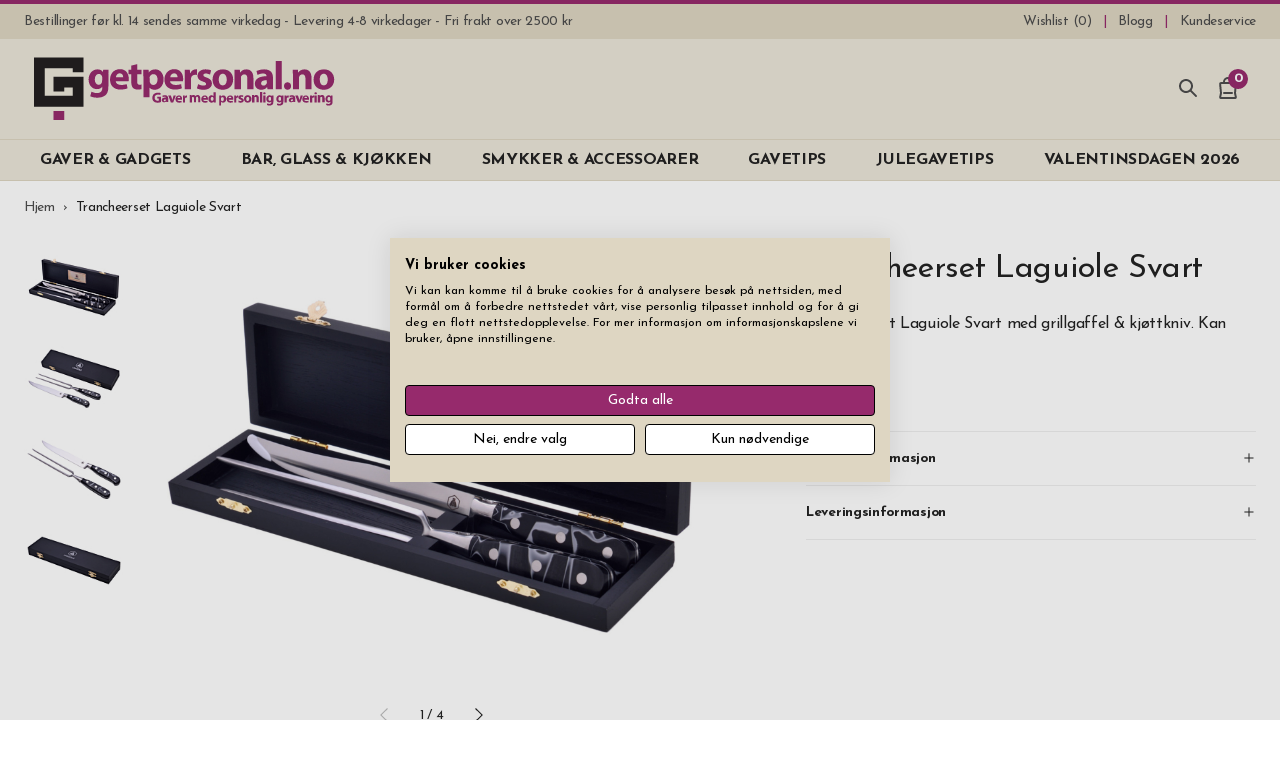

--- FILE ---
content_type: text/html; charset=UTF-8
request_url: https://www.getpersonal.no/tranchersett-laguiole-svart
body_size: 58914
content:
<!doctype html>
<html lang="nb">
    <head prefix="og: http://ogp.me/ns# fb: http://ogp.me/ns/fb# product: http://ogp.me/ns/product#">
                <meta charset="utf-8"/>
<meta name="title" content="Trancheerset Laguiole Svart med gravering"/>
<meta name="description" content="Trancheerset Laguiole Svart med gravering. Du bestemmer tekst og skrifttype. 5-7 arbeidsdagers leveringstid, gratis frakt! Bestill i dag!"/>
<meta name="robots" content="INDEX,FOLLOW"/>
<meta name="viewport" content="width=device-width, initial-scale=1, minimum-scale=1"/>
<title>Trancheerset Laguiole Svart med gravering</title>

<link  rel="canonical" href="https://www.getpersonal.no/tranchersett-laguiole-svart" />
<link  rel="icon" type="image/x-icon" href="https://www.getpersonal.no/media/favicon/default/gp-favicon.png" />
<link  rel="shortcut icon" type="image/x-icon" href="https://www.getpersonal.no/media/favicon/default/gp-favicon.png" />
<!-- TrustBox script -->

<!-- End TrustBox script -->
<meta name="facebook-domain-verification" content="7lok6usccx3qmqfdg4ald9zzbe5ct9" />

<style>
.c-product-gallery__img--main {
    width: 100% !important; /* Temporary fix for Swiper and Webkit/Android devices */
}
</style>                <script nonce="eHg0MW5udTZhZ2xjb2RnOGJraGYzdWVjZnVvaXp5ZGM&#x3D;"  exclude-this-tag="text/x-magento-template">
        window.getWpGA4Cookie = function(name) {
            match = document.cookie.match(new RegExp(name + '=([^;]+)'));
            if (match) return decodeURIComponent(match[1].replace(/\+/g, ' ')) ;
        };

        window.dataLayer = window.dataLayer || [];
                var dl4Objects = [{"pageName":"Trancheerset Laguiole Svart med gravering","pageType":"product","google_tag_params":{"ecomm_pagetype":"product","ecomm_prodid":"1881","ecomm_totalvalue":499,"ecomm_category":""},"ecommerce":{"currency":"NOK","value":499,"items":[{"item_name":"Trancheerset Laguiole Svart","affiliation":"NO - NO - NO","item_id":"1881","price":499,"item_list_name":"","item_list_id":"","item_stock_status":"Out of stock","item_sale_product":"No","item_reviews_count":"0","item_reviews_score":"0"}]},"event":"view_item"}];
        for (var i in dl4Objects) {
            window.dataLayer.push({ecommerce: null});
            window.dataLayer.push(dl4Objects[i]);
        }
                var wpGA4Cookies = ['wp_ga4_user_id','wp_ga4_customerGroup'];
        wpGA4Cookies.map(function(cookieName) {
            var cookieValue = window.getWpGA4Cookie(cookieName);
            if (cookieValue) {
                var dl4Object = {};
                dl4Object[cookieName.replace('wp_ga4_', '')] = cookieValue;
                window.dataLayer.push(dl4Object);
            }
        });
    </script>

    <!-- Google Tag Manager -->
<script exclude-this-tag="text/x-magento-template" nonce="eHg0MW5udTZhZ2xjb2RnOGJraGYzdWVjZnVvaXp5ZGM&#x3D;">(function(w,d,s,l,i){w[l]=w[l]||[];w[l].push({'gtm.start':
new Date().getTime(),event:'gtm.js'});var f=d.getElementsByTagName(s)[0],
j=d.createElement(s),dl=l!='dataLayer'?'&l='+l:'';j.async=true;j.src=
'https://www.googletagmanager.com/gtm.js?id='+i+dl;var n=d.querySelector('[nonce]');
n&&j.setAttribute('nonce',n.nonce||n.getAttribute('nonce'));f.parentNode.insertBefore(j,f);
})(window,document,'script','dataLayer','GTM-NDRSJ99');</script>
<!-- End Google Tag Manager -->
    

    <link rel="stylesheet" type="text/css" media="all" href="https://www.getpersonal.no/static/version1744144734/OddnyThemeGetpersonal/css.css" />

    <meta name="google-site-verification" content="aM3kwjsmrHBANdHB3COIw1XXLtOE-wclwYnoOTCH5R0" />

<meta property="og:type" content="product" />
<meta property="og:title"
      content="Trancheerset&#x20;Laguiole&#x20;Svart" />
<meta property="og:image"
      content="https://www.getpersonal.no/media/catalog/product/cache/423443dd3b14816fc4bf35ae95c234c7/t/r/trancherset-laguiole-black-shop-1.jpg" />
<meta property="og:description"
      content="Trancheerset&#x20;Laguiole&#x20;Svart" />
<meta property="og:url" content="https://www.getpersonal.no/tranchersett-laguiole-svart" />
    <meta property="product:price:amount" content="499"/>
    <meta property="product:price:currency"
      content="NOK"/>
    </head>
    <body data-container="body"
          data-mage-init='{"loaderAjax": {}, "loader": { "icon": "https://www.getpersonal.no/static/version1744144734/frontend/Oddny/ThemeGetpersonal/nb_NO/images/loader-2.gif"}}'
        id="html-body" class="catalog-product-view product-tranchersett-laguiole-svart page-layout-1column">
        <!-- Google Tag Manager (noscript) -->
<noscript><iframe src="https://www.googletagmanager.com/ns.html?id=GTM-NDRSJ99"
height="0" width="0" style="display:none;visibility:hidden"></iframe></noscript>
<!-- End Google Tag Manager (noscript) -->



    <noscript>
        <div class="message global noscript">
            <div class="content">
                <p>
                    <strong>JavaScript seems to be disabled in your browser.</strong>
                    <span>
                        For the best experience on our site, be sure to turn on Javascript in your browser.                    </span>
                </p>
            </div>
        </div>
    </noscript>



<div class="page-wrapper">

<header class="c-header c-header--sticky-small c-header--sticky-large">
    

<div class="c-header-links">
    <ul class="c-header-links__list" data-bind="scope: 'compareProducts'">
                    <li class="c-header-links__item c-header-links__item--usp">
                Bestillinger før kl. 14 sendes samme virkedag - Levering 4-8 virkedager - Fri frakt over 2500 kr            </li>
        
        
<li class="c-header-links__item">
    <a class="c-header-links__link c-ajaxwishlist__summary" href="https://www.getpersonal.no/mywishlist/" title="Wishlist">
        <span>Wishlist (<span class="js-ajaxwishlist__summary-count"></span>)</span>
    </a>
</li>

        
                                                                        <li class="c-header-links__item">
                        <a class="c-header-links__link "
                            href="https://www.getpersonal.no/blogg/"
                            title="Blogg"
                                                        >
                            <span>Blogg</span>
                        </a>
                    </li>
                                                                                                    <li class="c-header-links__item">
                        <a class="c-header-links__link "
                            href="https://www.getpersonal.no/kundeservice/"
                            title="Kundeservice"
                                                        >
                            <span>Kundeservice</span>
                        </a>
                    </li>
                                                                                                        </ul>
</div>

    <div class="c-header__main">
        <a class="c-header-logo"
            href="https://www.getpersonal.no/"
            title=""
            >
            <svg class="c-icon c-icon--logo-no c-header-logo__svg"><use xlink:href="#sprite-logo-no"></use></svg>        </a>

        <div class="c-header-trustpilot">
                    </div>

        <div class="c-header-icons">
            
            <div class="c-header-icons__wrapper c-header-icons__wrapper--search js-o-toggle"
                data-toggle-group="search"
                data-toggle-emitevent-activate="oToggleSearchFocus"
                data-toggle-no-scroll
                data-toggle-escape
                >
                <svg class="c-icon c-icon--search c-header-icons__icon c-header-icons__icon--search"><use xlink:href="#sprite-search"></use></svg>                <span class="c-header-icons__text c-header-icons__text--search">Søk</span>
            </div>

            <div class="c-header-icons__wrapper c-header-icons__wrapper--cart js-o-toggle"
                data-toggle-group="minicart"
                data-toggle-trigger-on="document|ajax:addToCart"
                data-toggle-no-scroll
                data-toggle-escape
                data-bind="scope: 'minicart_content'"
                >
                <div data-bind="css: {'got-items': getCartParam('summary_count') > 0}">
                    <svg class="c-icon c-icon--shopping-bag c-header-icons__icon c-header-icons__icon--cart"><use xlink:href="#sprite-shopping-bag"></use></svg>                    <span class="c-header-icons__text c-header-icons__text--cart">Handlekurv</span>
                    <span class="c-header-icons__counter counter-number"
                        data-bind="text: getCartParam('summary_count') ? getCartParam('summary_count') : 0"
                        >
                    </span>
                </div>
            </div>
            <div class="c-header-icons__wrapper c-header-icons__wrapper--cart">
                
        <div class="c-mobile-menu c-drawer"
        data-toggle-group="menu"
        data-mage-init='{"oMenuMobile":{}}'
        aria-label="Main"
        >
        <div class="c-drawer__overlay js-o-toggle"
            data-toggle-group="menu"
            data-toggle-emitevent-deactivate="oMenuMobileReset"
            >
            </div>

        <div class="c-mobile-menu__content c-drawer__content">
            <div class="c-mobile-menu__header c-drawer__header">
                <div class="c-mobile-menu__back js-o-menu-back">
                    <div class="c-drawer__icon-wrapper">
                        <svg class="c-icon c-icon--menu c-drawer__icon c-mobile-menu__icon c-mobile-menu__icon--menu"><use xlink:href="#sprite-menu"></use></svg>                        <svg class="c-icon c-icon--arrow-left c-drawer__icon c-mobile-menu__icon c-mobile-menu__icon--back"><use xlink:href="#sprite-arrow-left"></use></svg>                    </div>

                    <div class="c-mobile-menu__title" data-txt-title="Meny" data-txt-back="Tilbake"></div>
                </div>

                <div class="c-drawer__icon-wrapper c-drawer__icon-wrapper--close js-o-toggle"
                    data-toggle-group="menu"
                    data-toggle-emitevent-deactivate="oMenuMobileReset"
                    title="Lukk meny"
                    >
                    <svg class="c-icon c-icon--x c-drawer__icon c-drawer__icon--close"><use xlink:href="#sprite-x"></use></svg>                </div>
            </div>

            <nav class="c-mobile-menu__nav">
                                                        <div  class="c-mobile-menu__item c-mobile-menu__item--level0 c-mobile-menu__item--parent ">
                        <a href="https://www.getpersonal.no/gaver-gadgets"
    class="c-mobile-menu__link c-mobile-menu__link--level0 js-o-menu-link js-o-menu-dropdown-link"  data-menu-level="0" data-menu="menu-2615"    >
    
    <span>GAVER & GADGETS</span>
            <svg class="c-icon c-icon--chevron-right c-mobile-menu__link-chevron c-mobile-menu__link-chevron--drawer"><use xlink:href="#sprite-chevron-right"></use></svg>
                    <svg class="c-icon c-icon--chevron-down c-mobile-menu__link-chevron c-mobile-menu__link-chevron--header"><use xlink:href="#sprite-chevron-down"></use></svg>            </a>
                        
    
            <div  class="c-mobile-menu__sub c-mobile-menu__sub--level1 js-o-menu-sub" data-menu="menu-2615" data-menu-level="1">
    
                    <div class="c-mobile-menu__item c-mobile-menu__item--view-all">
                <a href="https://www.getpersonal.no/gaver-gadgets"
    class="c-mobile-menu__link c-mobile-menu__link--view-all"     >
    
    <span>Vis alt innen gaver & gadgets</span>
    </a>
            </div>
        
                                                                
    
    
        
                                                                
    
    
        
                                                                
    
    
        
                                                <a href="https://www.getpersonal.no/gaver-gadgets/bad-badstue"
    class="c-mobile-menu__link c-mobile-menu__link--level4 js-o-menu-link"  data-menu-level="4" data-menu="menu-2629"    >
    
    <span>BAD & BADSTUE</span>
            <svg class="c-icon c-icon--chevron-right c-mobile-menu__link-chevron c-mobile-menu__link-chevron--drawer"><use xlink:href="#sprite-chevron-right"></use></svg>
            </a>
                
    
            <div  class="c-mobile-menu__sub c-mobile-menu__sub--level5 js-o-menu-sub" data-menu="menu-2629" data-menu-level="5">
    
                    <div class="c-mobile-menu__item c-mobile-menu__item--view-all">
                <a href="https://www.getpersonal.no/gaver-gadgets/bad-badstue"
    class="c-mobile-menu__link c-mobile-menu__link--view-all"     >
    
    <span>Vis alt innen bad & badstue</span>
    </a>
            </div>
        
                                                <a href="https://www.getpersonal.no/gaver-gadgets/bad-badstue/badstutilbehor-gravering"
    class="c-mobile-menu__link c-mobile-menu__link--level5"  data-menu-level="5" data-menu="menu-2635"    >
    
    <span>Badstutilbehør</span>
    </a>
                                                                            <a href="https://www.getpersonal.no/gaver-gadgets/bad-badstue/barberingssett-menn"
    class="c-mobile-menu__link c-mobile-menu__link--level5"  data-menu-level="5" data-menu="menu-2636"    >
    
    <span>Barberingssett</span>
    </a>
                                                                            <a href="https://www.getpersonal.no/gaver-gadgets/bad-badstue/manikyrsett-gravering"
    class="c-mobile-menu__link c-mobile-menu__link--level5"  data-menu-level="5" data-menu="menu-2637"    >
    
    <span>Manikyrsett</span>
    </a>
                                                                            <a href="https://www.getpersonal.no/gaver-gadgets/bad-badstue/toalettmappe-navn"
    class="c-mobile-menu__link c-mobile-menu__link--level5"  data-menu-level="5" data-menu="menu-2638"    >
    
    <span>Toalettmappe</span>
    </a>
                                    
            </div>
                        
                                                                                
    
    
        
                                                <a href="https://www.getpersonal.no/gaver-gadgets/hjem-hus"
    class="c-mobile-menu__link c-mobile-menu__link--level4 js-o-menu-link"  data-menu-level="4" data-menu="menu-2630"    >
    
    <span>HJEM & HUS</span>
            <svg class="c-icon c-icon--chevron-right c-mobile-menu__link-chevron c-mobile-menu__link-chevron--drawer"><use xlink:href="#sprite-chevron-right"></use></svg>
            </a>
                
    
            <div  class="c-mobile-menu__sub c-mobile-menu__sub--level5 js-o-menu-sub" data-menu="menu-2630" data-menu-level="5">
    
                    <div class="c-mobile-menu__item c-mobile-menu__item--view-all">
                <a href="https://www.getpersonal.no/gaver-gadgets/hjem-hus"
    class="c-mobile-menu__link c-mobile-menu__link--view-all"     >
    
    <span>Vis alt innen hjem & hus</span>
    </a>
            </div>
        
                                                <a href="https://www.getpersonal.no/gaver-gadgets/hjem-hus/dekorasjon-innredning-gravering"
    class="c-mobile-menu__link c-mobile-menu__link--level5"  data-menu-level="5" data-menu="menu-3633"    >
    
    <span>Dekorasjon & Innredning</span>
    </a>
                                                                            <a href="https://www.getpersonal.no/gaver-gadgets/hjem-hus/personlig-gjestebok-navn"
    class="c-mobile-menu__link c-mobile-menu__link--level5"  data-menu-level="5" data-menu="menu-3643"    >
    
    <span>Gjestebok</span>
    </a>
                                                                            <a href="https://www.getpersonal.no/gaver-gadgets/hjem-hus/personlig-hyttebok-gravering"
    class="c-mobile-menu__link c-mobile-menu__link--level5"  data-menu-level="5" data-menu="menu-3709"    >
    
    <span>Hyttebok</span>
    </a>
                                                                            <a href="https://www.getpersonal.no/gaver-gadgets/hjem-hus/kjaerlighetslas-hengelas-gravering"
    class="c-mobile-menu__link c-mobile-menu__link--level5"  data-menu-level="5" data-menu="menu-2639"    >
    
    <span>Kjærlighetslås</span>
    </a>
                                                                            <a href="https://www.getpersonal.no/gaver-gadgets/hjem-hus/ladestasjon-smartphone-iphone"
    class="c-mobile-menu__link c-mobile-menu__link--level5"  data-menu-level="5" data-menu="menu-2640"    >
    
    <span>Ladestasjon Smartphone</span>
    </a>
                                                                            <a href="https://www.getpersonal.no/gaver-gadgets/hjem-hus/lyslykt-gravering"
    class="c-mobile-menu__link c-mobile-menu__link--level5"  data-menu-level="5" data-menu="menu-2641"    >
    
    <span>Lyslykter</span>
    </a>
                                                                            <a href="https://www.getpersonal.no/gaver-gadgets/hjem-hus/multiverktoy-gravering"
    class="c-mobile-menu__link c-mobile-menu__link--level5"  data-menu-level="5" data-menu="menu-2642"    >
    
    <span>Multiverktøy</span>
    </a>
                                                                            <a href="https://www.getpersonal.no/gaver-gadgets/hjem-hus/nokkelring-navn-gravering"
    class="c-mobile-menu__link c-mobile-menu__link--level5"  data-menu-level="5" data-menu="menu-2643"    >
    
    <span>Nøkkelring</span>
    </a>
                                                                            <a href="https://www.getpersonal.no/gaver-gadgets/hjem-hus/oppbevaring"
    class="c-mobile-menu__link c-mobile-menu__link--level5"  data-menu-level="5" data-menu="menu-2644"    >
    
    <span>Oppbevaring</span>
    </a>
                                                                            <a href="https://www.getpersonal.no/gaver-gadgets/hjem-hus/skopussesett-skopleie-boks-gravering"
    class="c-mobile-menu__link c-mobile-menu__link--level5"  data-menu-level="5" data-menu="menu-2645"    >
    
    <span>Skopussesett</span>
    </a>
                                    
            </div>
                        
                                                                                
    
    
        
                                                <a href="https://www.getpersonal.no/gaver-gadgets/lommeboker-kortholdere"
    class="c-mobile-menu__link c-mobile-menu__link--level4 js-o-menu-link"  data-menu-level="4" data-menu="menu-2631"    >
    
    <span>LOMMEBØKER & KORTHOLDERE</span>
            <svg class="c-icon c-icon--chevron-right c-mobile-menu__link-chevron c-mobile-menu__link-chevron--drawer"><use xlink:href="#sprite-chevron-right"></use></svg>
            </a>
                
    
            <div  class="c-mobile-menu__sub c-mobile-menu__sub--level5 js-o-menu-sub" data-menu="menu-2631" data-menu-level="5">
    
                    <div class="c-mobile-menu__item c-mobile-menu__item--view-all">
                <a href="https://www.getpersonal.no/gaver-gadgets/lommeboker-kortholdere"
    class="c-mobile-menu__link c-mobile-menu__link--view-all"     >
    
    <span>Vis alt innen lommebØker & kortholdere</span>
    </a>
            </div>
        
                                                <a href="https://www.getpersonal.no/gaver-gadgets/lommeboker-kortholdere/exentri-lommebok-kortholder-gravering"
    class="c-mobile-menu__link c-mobile-menu__link--level5"  data-menu-level="5" data-menu="menu-2648"    >
    
    <span>Exentri Lommebok</span>
    </a>
                                                                            <a href="https://www.getpersonal.no/gaver-gadgets/lommeboker-kortholdere/kortholder-laer-gravering-navn"
    class="c-mobile-menu__link c-mobile-menu__link--level5"  data-menu-level="5" data-menu="menu-2649"    >
    
    <span>Kortholder Lær & PU</span>
    </a>
                                                                            <a href="https://www.getpersonal.no/gaver-gadgets/lommeboker-kortholdere/kortholder-gravering"
    class="c-mobile-menu__link c-mobile-menu__link--level5"  data-menu-level="5" data-menu="menu-2650"    >
    
    <span>Kortholder Metall</span>
    </a>
                                                                            <a href="https://www.getpersonal.no/gaver-gadgets/lommeboker-kortholdere/lommeboker-gravering"
    class="c-mobile-menu__link c-mobile-menu__link--level5"  data-menu-level="5" data-menu="menu-2651"    >
    
    <span>Lommebok</span>
    </a>
                                                                            <a href="https://www.getpersonal.no/gaver-gadgets/lommeboker-kortholdere/passetui-reiselommebok-navn"
    class="c-mobile-menu__link c-mobile-menu__link--level5"  data-menu-level="5" data-menu="menu-2652"    >
    
    <span>Passetui & Reiselommebok</span>
    </a>
                                                                            <a href="https://www.getpersonal.no/gaver-gadgets/lommeboker-kortholdere/seddelklemme-gravering"
    class="c-mobile-menu__link c-mobile-menu__link--level5"  data-menu-level="5" data-menu="menu-2653"    >
    
    <span>Seddelklemme</span>
    </a>
                                    
            </div>
                        
                                                                                
    
    
        
                                                <a href="https://www.getpersonal.no/gaver-gadgets/outdoor"
    class="c-mobile-menu__link c-mobile-menu__link--level4 js-o-menu-link"  data-menu-level="4" data-menu="menu-3521"    >
    
    <span>OUTDOOR</span>
            <svg class="c-icon c-icon--chevron-right c-mobile-menu__link-chevron c-mobile-menu__link-chevron--drawer"><use xlink:href="#sprite-chevron-right"></use></svg>
            </a>
                
    
            <div  class="c-mobile-menu__sub c-mobile-menu__sub--level5 js-o-menu-sub" data-menu="menu-3521" data-menu-level="5">
    
                    <div class="c-mobile-menu__item c-mobile-menu__item--view-all">
                <a href="https://www.getpersonal.no/gaver-gadgets/outdoor"
    class="c-mobile-menu__link c-mobile-menu__link--view-all"     >
    
    <span>Vis alt innen outdoor</span>
    </a>
            </div>
        
                                                <a href="https://www.getpersonal.no/gaver-gadgets/skrivebord-kontor/penner-fisher-space-pen-gravering"
    class="c-mobile-menu__link c-mobile-menu__link--level5"  data-menu-level="5" data-menu="menu-3610"    >
    
    <span>Fisher Space Pen</span>
    </a>
                                                                            <a href="https://www.getpersonal.no/gaver-gadgets/lighters/gass-lighter-gravering"
    class="c-mobile-menu__link c-mobile-menu__link--level5"  data-menu-level="5" data-menu="menu-3652"    >
    
    <span>Gass Lighter</span>
    </a>
                                                                            <a href="https://www.getpersonal.no/gaver-gadgets/outdoor/jaktkniver-gravering"
    class="c-mobile-menu__link c-mobile-menu__link--level5"  data-menu-level="5" data-menu="menu-3646"    >
    
    <span>Jaktkniver</span>
    </a>
                                                                            <a href="https://www.getpersonal.no/bar-glass-kjokken/bar-vin/lommelerker-gravering"
    class="c-mobile-menu__link c-mobile-menu__link--level5"  data-menu-level="5" data-menu="menu-3524"    >
    
    <span>Lommelerke</span>
    </a>
                                                                            <a href="https://www.getpersonal.no/gaver-gadgets/hjem-hus/multiverktoy-gravering"
    class="c-mobile-menu__link c-mobile-menu__link--level5"  data-menu-level="5" data-menu="menu-3525"    >
    
    <span>Multiverktøy</span>
    </a>
                                                                            <a href="https://www.getpersonal.no/bar-glass-kjokken/kjokken-grill/termos-gravering-navn"
    class="c-mobile-menu__link c-mobile-menu__link--level5"  data-menu-level="5" data-menu="menu-3526"    >
    
    <span>Termos</span>
    </a>
                                                                            <a href="https://www.getpersonal.no/bar-glass-kjokken/kjokken-grill/termokopp-gravering-navn"
    class="c-mobile-menu__link c-mobile-menu__link--level5"  data-menu-level="5" data-menu="menu-3527"    >
    
    <span>Termokopp</span>
    </a>
                                                                            <a href="https://www.getpersonal.no/gaver-gadgets/outdoor/turkopp-gravering"
    class="c-mobile-menu__link c-mobile-menu__link--level5"  data-menu-level="5" data-menu="menu-3636"    >
    
    <span>Turkopp</span>
    </a>
                                                                            <a href="https://www.getpersonal.no/gaver-gadgets/outdoor/vannflaske-drikkeflaske-navn"
    class="c-mobile-menu__link c-mobile-menu__link--level5"  data-menu-level="5" data-menu="menu-3600"    >
    
    <span>Vannflaske</span>
    </a>
                                                                            <a href="https://www.getpersonal.no/gaver-gadgets/lighters/zippo-lighter-gravering"
    class="c-mobile-menu__link c-mobile-menu__link--level5"  data-menu-level="5" data-menu="menu-3528"    >
    
    <span>Zippo Lighter</span>
    </a>
                                                                            <a href="https://www.getpersonal.no/gaver-gadgets/outdoor/oks-gravering"
    class="c-mobile-menu__link c-mobile-menu__link--level5"  data-menu-level="5" data-menu="menu-3745"    >
    
    <span>Øks</span>
    </a>
                                    
            </div>
                        
                                                                                
    
    
        
                                                <a href="https://www.getpersonal.no/gaver-gadgets/skrivebord-kontor"
    class="c-mobile-menu__link c-mobile-menu__link--level4 js-o-menu-link"  data-menu-level="4" data-menu="menu-2632"    >
    
    <span>SKRIVEBORD & KONTOR</span>
            <svg class="c-icon c-icon--chevron-right c-mobile-menu__link-chevron c-mobile-menu__link-chevron--drawer"><use xlink:href="#sprite-chevron-right"></use></svg>
            </a>
                
    
            <div  class="c-mobile-menu__sub c-mobile-menu__sub--level5 js-o-menu-sub" data-menu="menu-2632" data-menu-level="5">
    
                    <div class="c-mobile-menu__item c-mobile-menu__item--view-all">
                <a href="https://www.getpersonal.no/gaver-gadgets/skrivebord-kontor"
    class="c-mobile-menu__link c-mobile-menu__link--view-all"     >
    
    <span>Vis alt innen skrivebord & kontor</span>
    </a>
            </div>
        
                                                <a href="https://www.getpersonal.no/gaver-gadgets/skrivebord-kontor/dokumentmappe-konferansemappe-navn"
    class="c-mobile-menu__link c-mobile-menu__link--level5"  data-menu-level="5" data-menu="menu-2654"    >
    
    <span>Dokumentmappe</span>
    </a>
                                                                            <a href="https://www.getpersonal.no/gaver-gadgets/skrivebord-kontor/notatbok-skinn-gravering"
    class="c-mobile-menu__link c-mobile-menu__link--level5"  data-menu-level="5" data-menu="menu-2655"    >
    
    <span>Notatbok Skinn & PU</span>
    </a>
                                                                            <a href="https://www.getpersonal.no/gaver-gadgets/skrivebord-kontor/penn-gravering-navn"
    class="c-mobile-menu__link c-mobile-menu__link--level5"  data-menu-level="5" data-menu="menu-2656"    >
    
    <span>Penner</span>
    </a>
                                                                            <a href="https://www.getpersonal.no/gaver-gadgets/skrivebord-kontor/penner-fisher-space-pen-gravering"
    class="c-mobile-menu__link c-mobile-menu__link--level5"  data-menu-level="5" data-menu="menu-2657"    >
    
    <span>Penner Fisher Space Pen</span>
    </a>
                                                                            <a href="https://www.getpersonal.no/gaver-gadgets/skrivebord-kontor/penner-parker-gravering"
    class="c-mobile-menu__link c-mobile-menu__link--level5"  data-menu-level="5" data-menu="menu-2658"    >
    
    <span>Penner Parker</span>
    </a>
                                                                            <a href="https://www.getpersonal.no/gaver-gadgets/skrivebord-kontor/visittkortholder"
    class="c-mobile-menu__link c-mobile-menu__link--level5"  data-menu-level="5" data-menu="menu-3620"    >
    
    <span>Visittkortholder</span>
    </a>
                                    
            </div>
                        
                                                                                
    
    
        
                                                <a href="https://www.getpersonal.no/gaver-gadgets/usb"
    class="c-mobile-menu__link c-mobile-menu__link--level4 js-o-menu-link"  data-menu-level="4" data-menu="menu-3522"    >
    
    <span>USB</span>
            <svg class="c-icon c-icon--chevron-right c-mobile-menu__link-chevron c-mobile-menu__link-chevron--drawer"><use xlink:href="#sprite-chevron-right"></use></svg>
            </a>
                
    
            <div  class="c-mobile-menu__sub c-mobile-menu__sub--level5 js-o-menu-sub" data-menu="menu-3522" data-menu-level="5">
    
                    <div class="c-mobile-menu__item c-mobile-menu__item--view-all">
                <a href="https://www.getpersonal.no/gaver-gadgets/usb"
    class="c-mobile-menu__link c-mobile-menu__link--view-all"     >
    
    <span>Vis alt innen usb</span>
    </a>
            </div>
        
                                                <a href="https://www.getpersonal.no/gaver-gadgets/usb/power-bank-navn"
    class="c-mobile-menu__link c-mobile-menu__link--level5"  data-menu-level="5" data-menu="menu-2667"    >
    
    <span>Power Bank</span>
    </a>
                                                                            <a href="https://www.getpersonal.no/gaver-gadgets/usb/usb-lighter-gravering"
    class="c-mobile-menu__link c-mobile-menu__link--level5"  data-menu-level="5" data-menu="menu-2668"    >
    
    <span>USB-lighter</span>
    </a>
                                    
            </div>
                        
                                                                                
    
    
        
                                                <p>

    
    <section class="w-widget-columns  ">
        <div class="w-widget-columns__grid" >
                                                                <div class="w-widget-columns__column w-widget-columns__column--50 w-widget-columns__column--sm-auto w-widget-columns__column--lg-33">
                        <div class="widget block block-static-block">
    <p>
<div class="w-image-text-overlay ">
    <picture class="w-image-text-overlay__figure"><img class="w-image-text-overlay__img  js-o-menu-image" data-src="https://www.getpersonal.no/media/cms/menybilder/planbocker.jpg?color=221-212-211&width=400&height=400" height="400" src="[data-uri]" width="400" style="--aspect-ratio:400/400;"></picture>
            <div class="w-image-text-overlay__overlay" style="--color-overlay-background:rgba(0, 0, 0, 0.382)"></div>
    
            <div class="w-image-text-overlay__content w-image-text-overlay__content--center-center  has-text-shadow"
            style="color:rgb(255, 255, 255)"            >
                            <h1 class="w-image-text-overlay__headline"
                    style="text-align:center"                    >
                    Lommebok                </h1>
            
                    </div>
    
            <a class="w-image-text-overlay__link u-wrapping-href u-text-hide" href="https://www.getpersonal.no/gaver-gadgets/lommeboker-kortholdere/lommeboker-gravering">
            Lommebok -         </a>
    </div>

</p></div>                    </div>
                                                                                <div class="w-widget-columns__column w-widget-columns__column--50 w-widget-columns__column--sm-auto w-widget-columns__column--lg-33">
                        <div class="widget block block-static-block">
    <p>
<div class="w-image-text-overlay ">
    <picture class="w-image-text-overlay__figure"><img class="w-image-text-overlay__img  js-o-menu-image" data-src="https://www.getpersonal.no/media/cms/menybilder/necessarer.jpg?color=68-63-63&amp;width=400&amp;height=400" height="400" src="[data-uri]" width="400" style="--aspect-ratio:400/400;"></picture>
            <div class="w-image-text-overlay__overlay" style="--color-overlay-background:rgba(0, 0, 0, 0.382)"></div>
    
            <div class="w-image-text-overlay__content w-image-text-overlay__content--center-center  has-text-shadow"
            style="color:rgb(255, 255, 255)"            >
                            <h1 class="w-image-text-overlay__headline"
                    style="text-align:center"                    >
                    Toalettmappe                </h1>
            
                    </div>
    
            <a class="w-image-text-overlay__link u-wrapping-href u-text-hide" href="https://www.getpersonal.no/gaver-gadgets/bad-badstue/toalettmappe-navn">
            Toalettmappe -         </a>
    </div>

</p></div>                    </div>
                                                                                <div class="w-widget-columns__column w-widget-columns__column--50 w-widget-columns__column--sm-auto w-widget-columns__column--lg-33">
                        <div class="widget block block-static-block">
    <p>
<div class="w-image-text-overlay ">
    <picture class="w-image-text-overlay__figure"><img class="w-image-text-overlay__img  js-o-menu-image" data-src="https://www.getpersonal.no/media/cms/menybilder/zippo-2.jpg?color=23-21-23&width=400&height=400" height="400" src="[data-uri]" width="400" style="--aspect-ratio:400/400;"></picture>
            <div class="w-image-text-overlay__overlay" style="--color-overlay-background:rgba(0, 0, 0, 0.382)"></div>
    
            <div class="w-image-text-overlay__content w-image-text-overlay__content--center-center  has-text-shadow"
            style="color:rgb(255, 255, 255)"            >
                            <h1 class="w-image-text-overlay__headline"
                    style="text-align:center"                    >
                    Zippo-lighter                </h1>
            
                    </div>
    
            <a class="w-image-text-overlay__link u-wrapping-href u-text-hide" href="https://www.getpersonal.no/gaver-gadgets/lighters/zippo-lighter-gravering">
            Zippo-lighter -         </a>
    </div>

</p></div>                    </div>
                                    </div>
    </section>

    </p>                                    
                        
                        
                        
            </div>
                        </div>
                                                        <div  class="c-mobile-menu__item c-mobile-menu__item--level0 c-mobile-menu__item--parent ">
                        <a href="https://www.getpersonal.no/bar-glass-kjokken"
    class="c-mobile-menu__link c-mobile-menu__link--level0 js-o-menu-link js-o-menu-dropdown-link"  data-menu-level="0" data-menu="menu-2616"    >
    
    <span>BAR, GLASS & KJØKKEN</span>
            <svg class="c-icon c-icon--chevron-right c-mobile-menu__link-chevron c-mobile-menu__link-chevron--drawer"><use xlink:href="#sprite-chevron-right"></use></svg>
                    <svg class="c-icon c-icon--chevron-down c-mobile-menu__link-chevron c-mobile-menu__link-chevron--header"><use xlink:href="#sprite-chevron-down"></use></svg>            </a>
                        
    
            <div  class="c-mobile-menu__sub c-mobile-menu__sub--level1 js-o-menu-sub" data-menu="menu-2616" data-menu-level="1">
    
                    <div class="c-mobile-menu__item c-mobile-menu__item--view-all">
                <a href="https://www.getpersonal.no/bar-glass-kjokken"
    class="c-mobile-menu__link c-mobile-menu__link--view-all"     >
    
    <span>Vis alt innen bar, glass & kjØkken</span>
    </a>
            </div>
        
                                                                
    
    
        
                                                                
    
    
        
                                                                
    
    
        
                                                <a href="https://www.getpersonal.no/bar-glass-kjokken/bar-vin"
    class="c-mobile-menu__link c-mobile-menu__link--level4 js-o-menu-link"  data-menu-level="4" data-menu="menu-2672"    >
    
    <span>BAR & VINTILBEHØR</span>
            <svg class="c-icon c-icon--chevron-right c-mobile-menu__link-chevron c-mobile-menu__link-chevron--drawer"><use xlink:href="#sprite-chevron-right"></use></svg>
            </a>
                
    
            <div  class="c-mobile-menu__sub c-mobile-menu__sub--level5 js-o-menu-sub" data-menu="menu-2672" data-menu-level="5">
    
                    <div class="c-mobile-menu__item c-mobile-menu__item--view-all">
                <a href="https://www.getpersonal.no/bar-glass-kjokken/bar-vin"
    class="c-mobile-menu__link c-mobile-menu__link--view-all"     >
    
    <span>Vis alt innen bar & vintilbehØr</span>
    </a>
            </div>
        
                                                <a href="https://www.getpersonal.no/bar-glass-kjokken/bar-vin/bartilbehor-gravering"
    class="c-mobile-menu__link c-mobile-menu__link--level5"  data-menu-level="5" data-menu="menu-2679"    >
    
    <span>Bartilbehør</span>
    </a>
                                                                            <a href="https://www.getpersonal.no/bar-glass-kjokken/bar-vin/champagnekjoler-vinkjoler-gravering"
    class="c-mobile-menu__link c-mobile-menu__link--level5"  data-menu-level="5" data-menu="menu-2680"    >
    
    <span>Champagnekjøler Vinkjøler</span>
    </a>
                                                                            <a href="https://www.getpersonal.no/bar-glass-kjokken/bar-vin/champagne-sabel-sabreringssabel-gravering"
    class="c-mobile-menu__link c-mobile-menu__link--level5"  data-menu-level="5" data-menu="menu-2681"    >
    
    <span>Champagne Sabel</span>
    </a>
                                                                            <a href="https://www.getpersonal.no/bar-glass-kjokken/bar-vin/cocktail-shakers-gravering"
    class="c-mobile-menu__link c-mobile-menu__link--level5"  data-menu-level="5" data-menu="menu-2682"    >
    
    <span>Cocktail Shakers</span>
    </a>
                                                                            <a href="https://www.getpersonal.no/bar-glass-kjokken/bar-vin/flaskeapner-gravering"
    class="c-mobile-menu__link c-mobile-menu__link--level5"  data-menu-level="5" data-menu="menu-2684"    >
    
    <span>Flaskeåpner</span>
    </a>
                                                                            <a href="https://www.getpersonal.no/bar-glass-kjokken/bar-vin/korketrekker-gravering"
    class="c-mobile-menu__link c-mobile-menu__link--level5"  data-menu-level="5" data-menu="menu-2685"    >
    
    <span>Korketrekker</span>
    </a>
                                                                            <a href="https://www.getpersonal.no/bar-glass-kjokken/bar-vin/lommelerker-gravering"
    class="c-mobile-menu__link c-mobile-menu__link--level5"  data-menu-level="5" data-menu="menu-2714"    >
    
    <span>Lommelerke</span>
    </a>
                                                                            <a href="https://www.getpersonal.no/bar-glass-kjokken/bar-vin/ostebrett-gravering"
    class="c-mobile-menu__link c-mobile-menu__link--level5"  data-menu-level="5" data-menu="menu-3667"    >
    
    <span>Ostebrett</span>
    </a>
                                                                            <a href="https://www.getpersonal.no/bar-glass-kjokken/bar-vin/vinkork-vintilbehor-gravering"
    class="c-mobile-menu__link c-mobile-menu__link--level5"  data-menu-level="5" data-menu="menu-2686"    >
    
    <span>Vinkorkar & Vintilbehør</span>
    </a>
                                    
            </div>
                        
                                                                                
    
    
        
                                                <a href="https://www.getpersonal.no/bar-glass-kjokken/glass"
    class="c-mobile-menu__link c-mobile-menu__link--level4 js-o-menu-link"  data-menu-level="4" data-menu="menu-2674"    >
    
    <span>GLASS</span>
            <svg class="c-icon c-icon--chevron-right c-mobile-menu__link-chevron c-mobile-menu__link-chevron--drawer"><use xlink:href="#sprite-chevron-right"></use></svg>
            </a>
                
    
            <div  class="c-mobile-menu__sub c-mobile-menu__sub--level5 js-o-menu-sub" data-menu="menu-2674" data-menu-level="5">
    
                    <div class="c-mobile-menu__item c-mobile-menu__item--view-all">
                <a href="https://www.getpersonal.no/bar-glass-kjokken/glass"
    class="c-mobile-menu__link c-mobile-menu__link--view-all"     >
    
    <span>Vis alt innen glass</span>
    </a>
            </div>
        
                                                <a href="https://www.getpersonal.no/bar-glass-kjokken/glass/champagneglass-gravering"
    class="c-mobile-menu__link c-mobile-menu__link--level5"  data-menu-level="5" data-menu="menu-2687"    >
    
    <span>Champagneglass</span>
    </a>
                                                                            <a href="https://www.getpersonal.no/bar-glass-kjokken/glass/cocktailglass-longdrinkglass-gravering"
    class="c-mobile-menu__link c-mobile-menu__link--level5"  data-menu-level="5" data-menu="menu-2688"    >
    
    <span>Cocktailglass Longdrinkglass</span>
    </a>
                                                                            <a href="https://www.getpersonal.no/bar-glass-kjokken/glass/cognac-glass-konjakkglass-gravering"
    class="c-mobile-menu__link c-mobile-menu__link--level5"  data-menu-level="5" data-menu="menu-2689"    >
    
    <span>Cognac glass</span>
    </a>
                                                                            <a href="https://www.getpersonal.no/bar-glass-kjokken/glass/shot-glass-snapsglass-gravering"
    class="c-mobile-menu__link c-mobile-menu__link--level5"  data-menu-level="5" data-menu="menu-2690"    >
    
    <span>Shot glass & Snapsglass</span>
    </a>
                                                                            <a href="https://www.getpersonal.no/bar-glass-kjokken/glass/vinglass-gravering"
    class="c-mobile-menu__link c-mobile-menu__link--level5"  data-menu-level="5" data-menu="menu-2691"    >
    
    <span>Vinglass</span>
    </a>
                                                                            <a href="https://www.getpersonal.no/bar-glass-kjokken/glass/whiskey-glass-gravering"
    class="c-mobile-menu__link c-mobile-menu__link--level5"  data-menu-level="5" data-menu="menu-2692"    >
    
    <span>Whiskey glass</span>
    </a>
                                                                            <a href="https://www.getpersonal.no/bar-glass-kjokken/glass/olglass-gravering"
    class="c-mobile-menu__link c-mobile-menu__link--level5"  data-menu-level="5" data-menu="menu-2693"    >
    
    <span>Ølglass</span>
    </a>
                                                                            <a href="https://www.getpersonal.no/bar-glass-kjokken/glass/olkrus-gravering-navn"
    class="c-mobile-menu__link c-mobile-menu__link--level5"  data-menu-level="5" data-menu="menu-2694"    >
    
    <span>Ølkrus</span>
    </a>
                                    
            </div>
                        
                                                                                
    
    
        
                                                <a href="https://www.getpersonal.no/bar-glass-kjokken/karafler"
    class="c-mobile-menu__link c-mobile-menu__link--level4 js-o-menu-link"  data-menu-level="4" data-menu="menu-2676"    >
    
    <span>KARAFLER</span>
            <svg class="c-icon c-icon--chevron-right c-mobile-menu__link-chevron c-mobile-menu__link-chevron--drawer"><use xlink:href="#sprite-chevron-right"></use></svg>
            </a>
                
    
            <div  class="c-mobile-menu__sub c-mobile-menu__sub--level5 js-o-menu-sub" data-menu="menu-2676" data-menu-level="5">
    
                    <div class="c-mobile-menu__item c-mobile-menu__item--view-all">
                <a href="https://www.getpersonal.no/bar-glass-kjokken/karafler"
    class="c-mobile-menu__link c-mobile-menu__link--view-all"     >
    
    <span>Vis alt innen karafler</span>
    </a>
            </div>
        
                                                <a href="https://www.getpersonal.no/bar-glass-kjokken/karafler/vinkaraffel-gravering"
    class="c-mobile-menu__link c-mobile-menu__link--level5"  data-menu-level="5" data-menu="menu-2695"    >
    
    <span>Vinkaraffel</span>
    </a>
                                                                            <a href="https://www.getpersonal.no/bar-glass-kjokken/karafler/whiskey-karaffel-gravering"
    class="c-mobile-menu__link c-mobile-menu__link--level5"  data-menu-level="5" data-menu="menu-2696"    >
    
    <span>Whiskey karaffel</span>
    </a>
                                                                            <a href="https://www.getpersonal.no/bar-glass-kjokken/karafler/tilbehor"
    class="c-mobile-menu__link c-mobile-menu__link--level5"  data-menu-level="5" data-menu="menu-2697"    >
    
    <span>Tilbehør</span>
    </a>
                                    
            </div>
                        
                                                                                
    
    
        
                                                <a href="https://www.getpersonal.no/bar-glass-kjokken/kjokken-grill"
    class="c-mobile-menu__link c-mobile-menu__link--level4 js-o-menu-link"  data-menu-level="4" data-menu="menu-2678"    >
    
    <span>KJØKKEN & GRILLTILBEHØR</span>
            <svg class="c-icon c-icon--chevron-right c-mobile-menu__link-chevron c-mobile-menu__link-chevron--drawer"><use xlink:href="#sprite-chevron-right"></use></svg>
            </a>
                
    
            <div  class="c-mobile-menu__sub c-mobile-menu__sub--level5 js-o-menu-sub" data-menu="menu-2678" data-menu-level="5">
    
                    <div class="c-mobile-menu__item c-mobile-menu__item--view-all">
                <a href="https://www.getpersonal.no/bar-glass-kjokken/kjokken-grill"
    class="c-mobile-menu__link c-mobile-menu__link--view-all"     >
    
    <span>Vis alt innen kjØkken & grilltilbehØr</span>
    </a>
            </div>
        
                                                <a href="https://www.getpersonal.no/bar-glass-kjokken/kjokken-grill/skinn-forkle-trykk-navn"
    class="c-mobile-menu__link c-mobile-menu__link--level5"  data-menu-level="5" data-menu="menu-2698"    >
    
    <span>Forkle Skinn</span>
    </a>
                                                                            <a href="https://www.getpersonal.no/bar-glass-kjokken/kjokken-grill/glassbrikker-navn-gravering"
    class="c-mobile-menu__link c-mobile-menu__link--level5"  data-menu-level="5" data-menu="menu-2699"    >
    
    <span>Glassbrikker</span>
    </a>
                                                                            <a href="https://www.getpersonal.no/bar-glass-kjokken/kjokken-grill/grillbestikk-grillkniver-gravering"
    class="c-mobile-menu__link c-mobile-menu__link--level5"  data-menu-level="5" data-menu="menu-2700"    >
    
    <span>Grillbestikk & Grillkniver</span>
    </a>
                                                                            <a href="https://www.getpersonal.no/bar-glass-kjokken/kjokken-grill/grilltilbehor-gravering"
    class="c-mobile-menu__link c-mobile-menu__link--level5"  data-menu-level="5" data-menu="menu-2701"    >
    
    <span>Grilltilbehør</span>
    </a>
                                                                            <a href="https://www.getpersonal.no/bar-glass-kjokken/kjokken-grill/kakefat-serveringsfat-gravering"
    class="c-mobile-menu__link c-mobile-menu__link--level5"  data-menu-level="5" data-menu="menu-2711"    >
    
    <span>Kakefat & Serveringsfat</span>
    </a>
                                                                            <a href="https://www.getpersonal.no/bar-glass-kjokken/kjokken-grill/kjokkentilbehor-gravering"
    class="c-mobile-menu__link c-mobile-menu__link--level5"  data-menu-level="5" data-menu="menu-2712"    >
    
    <span>Kjøkkentilbehør</span>
    </a>
                                                                            <a href="https://www.getpersonal.no/bar-glass-kjokken/kjokken-grill/kokkekniv-gravering"
    class="c-mobile-menu__link c-mobile-menu__link--level5"  data-menu-level="5" data-menu="menu-2702"    >
    
    <span>Kokkekniv</span>
    </a>
                                                                            <a href="https://www.getpersonal.no/bar-glass-kjokken/kjokken-grill/osters-tilbehor-gravering"
    class="c-mobile-menu__link c-mobile-menu__link--level5"  data-menu-level="5" data-menu="menu-2704"    >
    
    <span>Østers Tilbehør</span>
    </a>
                                                                            <a href="https://www.getpersonal.no/bar-glass-kjokken/kjokken-grill/pizzaspade-gravering"
    class="c-mobile-menu__link c-mobile-menu__link--level5"  data-menu-level="5" data-menu="menu-3734"    >
    
    <span>Pizzaspade</span>
    </a>
                                                                            <a href="https://www.getpersonal.no/bar-glass-kjokken/kjokken-grill/skjaerebrett-gravering-navn"
    class="c-mobile-menu__link c-mobile-menu__link--level5"  data-menu-level="5" data-menu="menu-2706"    >
    
    <span>Skjærebrett</span>
    </a>
                                                                            <a href="https://www.getpersonal.no/bar-glass-kjokken/kjokken-grill/skaler-gravering"
    class="c-mobile-menu__link c-mobile-menu__link--level5"  data-menu-level="5" data-menu="menu-2713"    >
    
    <span>Skåler</span>
    </a>
                                                                            <a href="https://www.getpersonal.no/bar-glass-kjokken/kjokken-grill/stekepanne-gravering"
    class="c-mobile-menu__link c-mobile-menu__link--level5"  data-menu-level="5" data-menu="menu-3739"    >
    
    <span>Stekepanne</span>
    </a>
                                                                            <a href="https://www.getpersonal.no/bar-glass-kjokken/kjokken-grill/termos-gravering-navn"
    class="c-mobile-menu__link c-mobile-menu__link--level5"  data-menu-level="5" data-menu="menu-2707"    >
    
    <span>Termos</span>
    </a>
                                                                            <a href="https://www.getpersonal.no/bar-glass-kjokken/kjokken-grill/termokopp-gravering-navn"
    class="c-mobile-menu__link c-mobile-menu__link--level5"  data-menu-level="5" data-menu="menu-2708"    >
    
    <span>Termokopp</span>
    </a>
                                    
            </div>
                        
                                                                                
    
    
        
                                                <p>

    
    <section class="w-widget-columns  ">
        <div class="w-widget-columns__grid" >
                                                                <div class="w-widget-columns__column w-widget-columns__column--50 w-widget-columns__column--sm-auto w-widget-columns__column--lg-100">
                        <div class="widget block block-static-block">
    <p>
<div class="w-image-text-overlay ">
    <picture class="w-image-text-overlay__figure"><img class="w-image-text-overlay__img  js-o-menu-image" data-src="https://www.getpersonal.no/media/cms/menybilder/termosmugg.jpg?color=194-192-191&width=400&height=400" height="400" src="[data-uri]" width="400" style="--aspect-ratio:400/400;"></picture>
            <div class="w-image-text-overlay__overlay" style="--color-overlay-background:rgba(0, 0, 0, 0.382)"></div>
    
            <div class="w-image-text-overlay__content w-image-text-overlay__content--center-center  has-text-shadow"
            style="color:rgb(255, 255, 255)"            >
                            <h1 class="w-image-text-overlay__headline"
                    style="text-align:center"                    >
                    Termokopp                </h1>
            
                    </div>
    
            <a class="w-image-text-overlay__link u-wrapping-href u-text-hide" href="https://www.getpersonal.no/bar-glass-kjokken/kjokken-grill/termokopp-gravering-navn">
            Termokopp -         </a>
    </div>

</p></div>                    </div>
                                    </div>
    </section>

    </p>                                    
                        
                        
                        
            </div>
                        </div>
                                                        <div  class="c-mobile-menu__item c-mobile-menu__item--level0 c-mobile-menu__item--parent ">
                        <a href="https://www.getpersonal.no/smykker-accessoarer"
    class="c-mobile-menu__link c-mobile-menu__link--level0 js-o-menu-link js-o-menu-dropdown-link"  data-menu-level="0" data-menu="menu-2617"    >
    
    <span>SMYKKER & ACCESSOARER</span>
            <svg class="c-icon c-icon--chevron-right c-mobile-menu__link-chevron c-mobile-menu__link-chevron--drawer"><use xlink:href="#sprite-chevron-right"></use></svg>
                    <svg class="c-icon c-icon--chevron-down c-mobile-menu__link-chevron c-mobile-menu__link-chevron--header"><use xlink:href="#sprite-chevron-down"></use></svg>            </a>
                        
    
            <div  class="c-mobile-menu__sub c-mobile-menu__sub--level1 js-o-menu-sub" data-menu="menu-2617" data-menu-level="1">
    
                    <div class="c-mobile-menu__item c-mobile-menu__item--view-all">
                <a href="https://www.getpersonal.no/smykker-accessoarer"
    class="c-mobile-menu__link c-mobile-menu__link--view-all"     >
    
    <span>Vis alt innen smykker & accessoarer</span>
    </a>
            </div>
        
                                                                
    
    
        
                                                                
    
    
        
                                                                
    
    
        
                                                <a href="https://www.getpersonal.no/smykker-accessoarer/smykker"
    class="c-mobile-menu__link c-mobile-menu__link--level4 js-o-menu-link"  data-menu-level="4" data-menu="menu-2718"    >
    
    <span>SMYKKER</span>
            <svg class="c-icon c-icon--chevron-right c-mobile-menu__link-chevron c-mobile-menu__link-chevron--drawer"><use xlink:href="#sprite-chevron-right"></use></svg>
            </a>
                
    
            <div  class="c-mobile-menu__sub c-mobile-menu__sub--level5 js-o-menu-sub" data-menu="menu-2718" data-menu-level="5">
    
                    <div class="c-mobile-menu__item c-mobile-menu__item--view-all">
                <a href="https://www.getpersonal.no/smykker-accessoarer/smykker"
    class="c-mobile-menu__link c-mobile-menu__link--view-all"     >
    
    <span>Vis alt innen smykker</span>
    </a>
            </div>
        
                                                <a href="https://www.getpersonal.no/smykker-accessoarer/smykker/armband-gravering"
    class="c-mobile-menu__link c-mobile-menu__link--level5"  data-menu-level="5" data-menu="menu-2719"    >
    
    <span>Armbånd</span>
    </a>
                                                                            <a href="https://www.getpersonal.no/smykker-accessoarer/smykker/dog-tags-gravering"
    class="c-mobile-menu__link c-mobile-menu__link--level5"  data-menu-level="5" data-menu="menu-2720"    >
    
    <span>Dog tags</span>
    </a>
                                                                            <a href="https://www.getpersonal.no/smykker-accessoarer/smykker/halskjede-halssmykke-gravering"
    class="c-mobile-menu__link c-mobile-menu__link--level5"  data-menu-level="5" data-menu="menu-2721"    >
    
    <span>Halskjede & Halssmykke</span>
    </a>
                                                                            <a href="https://www.getpersonal.no/smykker-accessoarer/smykker/mansjettknapper-gravering"
    class="c-mobile-menu__link c-mobile-menu__link--level5"  data-menu-level="5" data-menu="menu-2722"    >
    
    <span>Mansjettknapper</span>
    </a>
                                                                            <a href="https://www.getpersonal.no/smykker-accessoarer/smykker/signetring-gravering"
    class="c-mobile-menu__link c-mobile-menu__link--level5"  data-menu-level="5" data-menu="menu-3625"    >
    
    <span>Signetring & Ringer</span>
    </a>
                                                                            <a href="https://www.getpersonal.no/smykker-accessoarer/smykker/slipsnal-gravering"
    class="c-mobile-menu__link c-mobile-menu__link--level5"  data-menu-level="5" data-menu="menu-2723"    >
    
    <span>Slipsnål</span>
    </a>
                                    
            </div>
                        
                                                                                
    
    
        
                                                <a href="https://www.getpersonal.no/smykker-accessoarer/oppbevaring-tilbehor"
    class="c-mobile-menu__link c-mobile-menu__link--level4 js-o-menu-link"  data-menu-level="4" data-menu="menu-2725"    >
    
    <span>OPPBEVARING & TILBEHØR</span>
            <svg class="c-icon c-icon--chevron-right c-mobile-menu__link-chevron c-mobile-menu__link-chevron--drawer"><use xlink:href="#sprite-chevron-right"></use></svg>
            </a>
                
    
            <div  class="c-mobile-menu__sub c-mobile-menu__sub--level5 js-o-menu-sub" data-menu="menu-2725" data-menu-level="5">
    
                    <div class="c-mobile-menu__item c-mobile-menu__item--view-all">
                <a href="https://www.getpersonal.no/smykker-accessoarer/oppbevaring-tilbehor"
    class="c-mobile-menu__link c-mobile-menu__link--view-all"     >
    
    <span>Vis alt innen oppbevaring & tilbehØr</span>
    </a>
            </div>
        
                                                <a href="https://www.getpersonal.no/smykker-accessoarer/oppbevaring-tilbehor/oppbevaring-mansjettknapper"
    class="c-mobile-menu__link c-mobile-menu__link--level5"  data-menu-level="5" data-menu="menu-2727"    >
    
    <span>Mansjettknapper Oppbevaring</span>
    </a>
                                                                            <a href="https://www.getpersonal.no/smykker-accessoarer/oppbevaring-tilbehor/klokkeboks-klokkeskrin-gravering"
    class="c-mobile-menu__link c-mobile-menu__link--level5"  data-menu-level="5" data-menu="menu-2728"    >
    
    <span>Klokkeboks Klokkeskrin</span>
    </a>
                                                                            <a href="https://www.getpersonal.no/smykker-accessoarer/oppbevaring-tilbehor/smykkeskrin-navn-gravering"
    class="c-mobile-menu__link c-mobile-menu__link--level5"  data-menu-level="5" data-menu="menu-2729"    >
    
    <span>Smykkeskrin</span>
    </a>
                                                                            <a href="https://www.getpersonal.no/smykker-accessoarer/oppbevaring-tilbehor/tilbehor"
    class="c-mobile-menu__link c-mobile-menu__link--level5"  data-menu-level="5" data-menu="menu-2730"    >
    
    <span>Tilbehør</span>
    </a>
                                    
            </div>
                        
                                                                                
    
    
        
                                                <p>

    
    <section class="w-widget-columns  ">
        <div class="w-widget-columns__grid" >
                                                                <div class="w-widget-columns__column w-widget-columns__column--50 w-widget-columns__column--sm-auto w-widget-columns__column--lg-33">
                        <div class="widget block block-static-block">
    <p>
<div class="w-image-text-overlay ">
    <picture class="w-image-text-overlay__figure"><img class="w-image-text-overlay__img  js-o-menu-image" data-src="https://www.getpersonal.no/media/cms/menybilder/armband.jpg?color=193-164-139&amp;width=400&amp;height=400" height="400" src="[data-uri]" width="400" style="--aspect-ratio:400/400;"></picture>
            <div class="w-image-text-overlay__overlay" style="--color-overlay-background:rgba(0, 0, 0, 0.382)"></div>
    
            <div class="w-image-text-overlay__content w-image-text-overlay__content--center-center  has-text-shadow"
            style="color:rgb(255, 255, 255)"            >
                            <h1 class="w-image-text-overlay__headline"
                    style="text-align:center"                    >
                    Armbånd                </h1>
            
                    </div>
    
            <a class="w-image-text-overlay__link u-wrapping-href u-text-hide" href="https://www.getpersonal.no/smykker-accessoarer/smykker/armband-gravering">
            Armbånd -         </a>
    </div>

</p></div>                    </div>
                                                                                <div class="w-widget-columns__column w-widget-columns__column--50 w-widget-columns__column--sm-auto w-widget-columns__column--lg-33">
                        <div class="widget block block-static-block">
    <p>
<div class="w-image-text-overlay ">
    <picture class="w-image-text-overlay__figure"><img class="w-image-text-overlay__img  js-o-menu-image" data-src="https://www.getpersonal.no/media/cms/menybilder/klocklada.jpg?color=167-150-139&amp;width=400&amp;height=400" height="400" src="[data-uri]" width="400" style="--aspect-ratio:400/400;"></picture>
            <div class="w-image-text-overlay__overlay" style="--color-overlay-background:rgba(0, 0, 0, 0.382)"></div>
    
            <div class="w-image-text-overlay__content w-image-text-overlay__content--center-center  has-text-shadow"
            style="color:rgb(255, 255, 255)"            >
                            <h1 class="w-image-text-overlay__headline"
                    style="text-align:center"                    >
                    Klokkeboks                </h1>
            
                    </div>
    
            <a class="w-image-text-overlay__link u-wrapping-href u-text-hide" href="https://www.getpersonal.no/smykker-accessoarer/oppbevaring-tilbehor/klokkeboks-klokkeskrin-gravering">
            Klokkeboks -         </a>
    </div>

</p></div>                    </div>
                                                                                <div class="w-widget-columns__column w-widget-columns__column--50 w-widget-columns__column--sm-auto w-widget-columns__column--lg-33">
                        <div class="widget block block-static-block">
    <p>
<div class="w-image-text-overlay ">
    <picture class="w-image-text-overlay__figure"><img class="w-image-text-overlay__img  js-o-menu-image" data-src="https://www.getpersonal.no/media/cms/menybilder/smyckeskrin.jpg?color=229-211-206&amp;width=400&amp;height=400" height="400" src="[data-uri]" width="400" style="--aspect-ratio:400/400;"></picture>
            <div class="w-image-text-overlay__overlay" style="--color-overlay-background:rgba(0, 0, 0, 0.382)"></div>
    
            <div class="w-image-text-overlay__content w-image-text-overlay__content--center-center  has-text-shadow"
            style="color:rgb(255, 255, 255)"            >
                            <h1 class="w-image-text-overlay__headline"
                    style="text-align:center"                    >
                    Smykkeskrin                </h1>
            
                    </div>
    
            <a class="w-image-text-overlay__link u-wrapping-href u-text-hide" href="https://www.getpersonal.no/smykker-accessoarer/oppbevaring-tilbehor/smykkeskrin-navn-gravering">
            Smykkeskrin -         </a>
    </div>

</p></div>                    </div>
                                    </div>
    </section>

    </p>                                    
                        
                        
                        
            </div>
                        </div>
                                                        <div  class="c-mobile-menu__item c-mobile-menu__item--level0 c-mobile-menu__item--parent ">
                        <a href="https://www.getpersonal.no/gavetips"
    class="c-mobile-menu__link c-mobile-menu__link--level0 js-o-menu-link js-o-menu-dropdown-link"  data-menu-level="0" data-menu="menu-2618"    >
    
    <span>GAVETIPS</span>
            <svg class="c-icon c-icon--chevron-right c-mobile-menu__link-chevron c-mobile-menu__link-chevron--drawer"><use xlink:href="#sprite-chevron-right"></use></svg>
                    <svg class="c-icon c-icon--chevron-down c-mobile-menu__link-chevron c-mobile-menu__link-chevron--header"><use xlink:href="#sprite-chevron-down"></use></svg>            </a>
                        
    
            <div  class="c-mobile-menu__sub c-mobile-menu__sub--level1 js-o-menu-sub" data-menu="menu-2618" data-menu-level="1">
    
                    <div class="c-mobile-menu__item c-mobile-menu__item--view-all">
                <a href="https://www.getpersonal.no/gavetips"
    class="c-mobile-menu__link c-mobile-menu__link--view-all"     >
    
    <span>Vis alt innen gavetips</span>
    </a>
            </div>
        
                                                                
    
    
        
                                                                
    
    
        
                                                                
    
    
        
                                                <a href="https://www.getpersonal.no/gavetips/hoytider-anledninger"
    class="c-mobile-menu__link c-mobile-menu__link--level4 js-o-menu-link"  data-menu-level="4" data-menu="menu-2742"    >
    
    <span>HØYTIDER & ANLEDNINGER</span>
            <svg class="c-icon c-icon--chevron-right c-mobile-menu__link-chevron c-mobile-menu__link-chevron--drawer"><use xlink:href="#sprite-chevron-right"></use></svg>
            </a>
                
    
            <div  class="c-mobile-menu__sub c-mobile-menu__sub--level5 js-o-menu-sub" data-menu="menu-2742" data-menu-level="5">
    
                    <div class="c-mobile-menu__item c-mobile-menu__item--view-all">
                <a href="https://www.getpersonal.no/gavetips/hoytider-anledninger"
    class="c-mobile-menu__link c-mobile-menu__link--view-all"     >
    
    <span>Vis alt innen hØytider & anledninger</span>
    </a>
            </div>
        
                                                <a href="https://www.getpersonal.no/gavetips/hoytider-anledninger/personlig-avskjedsgave"
    class="c-mobile-menu__link c-mobile-menu__link--level5"  data-menu-level="5" data-menu="menu-2758"    >
    
    <span>Avskjedsgave</span>
    </a>
                                                                            <a href="https://www.getpersonal.no/gavetips/hoytider-anledninger/personlig-bryllupsgave-gravering"
    class="c-mobile-menu__link c-mobile-menu__link--level5"  data-menu-level="5" data-menu="menu-2759"    >
    
    <span>Bryllupsgaver</span>
    </a>
                                                                            <a href="https://www.getpersonal.no/gavetips/hoytider-anledninger/dapsgave-gravering"
    class="c-mobile-menu__link c-mobile-menu__link--level5"  data-menu-level="5" data-menu="menu-2760"    >
    
    <span>Dåpsgave</span>
    </a>
                                                                            <a href="https://www.getpersonal.no/gavetips/hoytider-anledninger/personlig-eksamensgave"
    class="c-mobile-menu__link c-mobile-menu__link--level5"  data-menu-level="5" data-menu="menu-2761"    >
    
    <span>Eksamensgaver</span>
    </a>
                                                                            <a href="https://www.getpersonal.no/gavetips/hoytider-anledninger/personlig-farsdagsgave"
    class="c-mobile-menu__link c-mobile-menu__link--level5"  data-menu-level="5" data-menu="menu-2762"    >
    
    <span>Farsdagsgaver</span>
    </a>
                                                                            <a href="https://www.getpersonal.no/gavetips/hoytider-anledninger/personlig-gave-til-forlover-dame"
    class="c-mobile-menu__link c-mobile-menu__link--level5"  data-menu-level="5" data-menu="menu-2763"    >
    
    <span>Gave Til Forlover Dame</span>
    </a>
                                                                            <a href="https://www.getpersonal.no/gavetips/hoytider-anledninger/personlig-gave-til-forlover-mann"
    class="c-mobile-menu__link c-mobile-menu__link--level5"  data-menu-level="5" data-menu="menu-2764"    >
    
    <span>Gave Til Forlover Mann</span>
    </a>
                                                                            <a href="https://www.getpersonal.no/gavetips/hoytider-anledninger/personlig-innflytningsgave"
    class="c-mobile-menu__link c-mobile-menu__link--level5"  data-menu-level="5" data-menu="menu-2765"    >
    
    <span>Innflytningsgave</span>
    </a>
                                                                            <a href="https://www.getpersonal.no/gavetips/hoytider-anledninger/personlig-konfirmasjonsgave"
    class="c-mobile-menu__link c-mobile-menu__link--level5"  data-menu-level="5" data-menu="menu-2766"    >
    
    <span>Konfirmasjonsgaver</span>
    </a>
                                                                            <a href="https://www.getpersonal.no/gavetips/hoytider-anledninger/personlig-morgengave"
    class="c-mobile-menu__link c-mobile-menu__link--level5"  data-menu-level="5" data-menu="menu-2767"    >
    
    <span>Morgengave</span>
    </a>
                                                                            <a href="https://www.getpersonal.no/gavetips/hoytider-anledninger/personlig-morsdagsgave"
    class="c-mobile-menu__link c-mobile-menu__link--level5"  data-menu-level="5" data-menu="menu-2768"    >
    
    <span>Morsdagsgaver</span>
    </a>
                                                                            <a href="https://www.getpersonal.no/gavetips/hoytider-anledninger/personlig-gave-til-russ"
    class="c-mobile-menu__link c-mobile-menu__link--level5"  data-menu-level="5" data-menu="menu-3614"    >
    
    <span>Russegaver</span>
    </a>
                                                                            <a href="https://www.getpersonal.no/gavetips/hoytider-anledninger/personlig-valentins-gave"
    class="c-mobile-menu__link c-mobile-menu__link--level5"  data-menu-level="5" data-menu="menu-2746"    >
    
    <span>Valentines Gave</span>
    </a>
                                    
            </div>
                        
                                                                                
    
    
        
                                                <a href="https://www.getpersonal.no/gavetips/mottaker"
    class="c-mobile-menu__link c-mobile-menu__link--level4 js-o-menu-link"  data-menu-level="4" data-menu="menu-2743"    >
    
    <span>GAVE TIL</span>
            <svg class="c-icon c-icon--chevron-right c-mobile-menu__link-chevron c-mobile-menu__link-chevron--drawer"><use xlink:href="#sprite-chevron-right"></use></svg>
            </a>
                
    
            <div  class="c-mobile-menu__sub c-mobile-menu__sub--level5 js-o-menu-sub" data-menu="menu-2743" data-menu-level="5">
    
                    <div class="c-mobile-menu__item c-mobile-menu__item--view-all">
                <a href="https://www.getpersonal.no/gavetips/mottaker"
    class="c-mobile-menu__link c-mobile-menu__link--view-all"     >
    
    <span>Vis alt innen gave til</span>
    </a>
            </div>
        
                                                <a href="https://www.getpersonal.no/gavetips/mottaker/personlig-gave-til-kjaeresten-han"
    class="c-mobile-menu__link c-mobile-menu__link--level5"  data-menu-level="5" data-menu="menu-2769"    >
    
    <span>Gave Til Guttekjæreste</span>
    </a>
                                                                            <a href="https://www.getpersonal.no/gavetips/mottaker/personlig-gave-til-kjaeresten-hun"
    class="c-mobile-menu__link c-mobile-menu__link--level5"  data-menu-level="5" data-menu="menu-2770"    >
    
    <span>Gave Til Jentekjæreste</span>
    </a>
                                                                            <a href="https://www.getpersonal.no/gavetips/mottaker/personlig-gave-til-han"
    class="c-mobile-menu__link c-mobile-menu__link--level5"  data-menu-level="5" data-menu="menu-2771"    >
    
    <span>Gave Til Han</span>
    </a>
                                                                            <a href="https://www.getpersonal.no/gavetips/mottaker/personlig-gave-til-henne"
    class="c-mobile-menu__link c-mobile-menu__link--level5"  data-menu-level="5" data-menu="menu-2772"    >
    
    <span>Gave Til Henne</span>
    </a>
                                                                            <a href="https://www.getpersonal.no/gavetips/mottaker/personlig-gave-til-pappa"
    class="c-mobile-menu__link c-mobile-menu__link--level5"  data-menu-level="5" data-menu="menu-2773"    >
    
    <span>Gave Til Pappa</span>
    </a>
                                                                            <a href="https://www.getpersonal.no/gavetips/mottaker/personlig-gave-til-mamma"
    class="c-mobile-menu__link c-mobile-menu__link--level5"  data-menu-level="5" data-menu="menu-2774"    >
    
    <span>Gave Til Mamma</span>
    </a>
                                                                            <a href="https://www.getpersonal.no/gavetips/mottaker/personlig-gave-til-sonn"
    class="c-mobile-menu__link c-mobile-menu__link--level5"  data-menu-level="5" data-menu="menu-3658"    >
    
    <span>Gave Til Sønn</span>
    </a>
                                                                            <a href="https://www.getpersonal.no/gavetips/mottaker/personlig-gave-til-datter"
    class="c-mobile-menu__link c-mobile-menu__link--level5"  data-menu-level="5" data-menu="menu-3659"    >
    
    <span>Gave Til Datter</span>
    </a>
                                                                            <a href="https://www.getpersonal.no/gavetips/mottaker/personlig-gave-til-bror"
    class="c-mobile-menu__link c-mobile-menu__link--level5"  data-menu-level="5" data-menu="menu-2775"    >
    
    <span>Gave Til Bror</span>
    </a>
                                                                            <a href="https://www.getpersonal.no/gavetips/mottaker/personlig-gave-til-soster"
    class="c-mobile-menu__link c-mobile-menu__link--level5"  data-menu-level="5" data-menu="menu-2776"    >
    
    <span>Gave Til Søster</span>
    </a>
                                                                            <a href="https://www.getpersonal.no/gavetips/mottaker/personlig-gave-til-bestevenn"
    class="c-mobile-menu__link c-mobile-menu__link--level5"  data-menu-level="5" data-menu="menu-2777"    >
    
    <span>Gave Til Bestevenn</span>
    </a>
                                                                            <a href="https://www.getpersonal.no/gavetips/mottaker/personlig-gave-til-par"
    class="c-mobile-menu__link c-mobile-menu__link--level5"  data-menu-level="5" data-menu="menu-2778"    >
    
    <span>Gave Til Par</span>
    </a>
                                                                            <a href="https://www.getpersonal.no/gavetips/mottaker/personlig-gave-til-laerer"
    class="c-mobile-menu__link c-mobile-menu__link--level5"  data-menu-level="5" data-menu="menu-2779"    >
    
    <span>Gave Til Lærer</span>
    </a>
                                                                            <a href="https://www.getpersonal.no/gavetips/mottaker/personlige-gaver-til-ansatte"
    class="c-mobile-menu__link c-mobile-menu__link--level5"  data-menu-level="5" data-menu="menu-2780"    >
    
    <span>Gaver Til Ansatte</span>
    </a>
                                                                            <a href="https://www.getpersonal.no/gavetips/mottaker/personlig-gave-til-kollega"
    class="c-mobile-menu__link c-mobile-menu__link--level5"  data-menu-level="5" data-menu="menu-3711"    >
    
    <span>Gave Til Kollega</span>
    </a>
                                    
            </div>
                        
                                                                                
    
    
        
                                                <a href="https://www.getpersonal.no/gavetips/bursdagsgaver"
    class="c-mobile-menu__link c-mobile-menu__link--level4 js-o-menu-link"  data-menu-level="4" data-menu="menu-2744"    >
    
    <span>BURSDAGSGAVER</span>
            <svg class="c-icon c-icon--chevron-right c-mobile-menu__link-chevron c-mobile-menu__link-chevron--drawer"><use xlink:href="#sprite-chevron-right"></use></svg>
            </a>
                
    
            <div  class="c-mobile-menu__sub c-mobile-menu__sub--level5 js-o-menu-sub" data-menu="menu-2744" data-menu-level="5">
    
                    <div class="c-mobile-menu__item c-mobile-menu__item--view-all">
                <a href="https://www.getpersonal.no/gavetips/bursdagsgaver"
    class="c-mobile-menu__link c-mobile-menu__link--view-all"     >
    
    <span>Vis alt innen bursdagsgaver</span>
    </a>
            </div>
        
                                                <a href="https://www.getpersonal.no/gavetips/bursdagsgaver/personlig-18-ars-gave"
    class="c-mobile-menu__link c-mobile-menu__link--level5"  data-menu-level="5" data-menu="menu-2781"    >
    
    <span>18 Års Gave</span>
    </a>
                                                                            <a href="https://www.getpersonal.no/gavetips/bursdagsgaver/personlig-20-ars-gave"
    class="c-mobile-menu__link c-mobile-menu__link--level5"  data-menu-level="5" data-menu="menu-2782"    >
    
    <span>20 Års Gave</span>
    </a>
                                                                            <a href="https://www.getpersonal.no/gavetips/bursdagsgaver/personlig-25-ars-gave"
    class="c-mobile-menu__link c-mobile-menu__link--level5"  data-menu-level="5" data-menu="menu-2783"    >
    
    <span>25 Års Gave</span>
    </a>
                                                                            <a href="https://www.getpersonal.no/gavetips/bursdagsgaver/personlig-30-ars-gave"
    class="c-mobile-menu__link c-mobile-menu__link--level5"  data-menu-level="5" data-menu="menu-2784"    >
    
    <span>30 Års Gave</span>
    </a>
                                                                            <a href="https://www.getpersonal.no/gavetips/bursdagsgaver/personlig-40-ars-gave"
    class="c-mobile-menu__link c-mobile-menu__link--level5"  data-menu-level="5" data-menu="menu-2785"    >
    
    <span>40 Års Gave</span>
    </a>
                                                                            <a href="https://www.getpersonal.no/gavetips/bursdagsgaver/personlig-50-ars-gave"
    class="c-mobile-menu__link c-mobile-menu__link--level5"  data-menu-level="5" data-menu="menu-2786"    >
    
    <span>50 Års Gave</span>
    </a>
                                                                            <a href="https://www.getpersonal.no/gavetips/bursdagsgaver/personlig-60-ars-gave"
    class="c-mobile-menu__link c-mobile-menu__link--level5"  data-menu-level="5" data-menu="menu-2787"    >
    
    <span>60 Års Gave</span>
    </a>
                                                                            <a href="https://www.getpersonal.no/gavetips/bursdagsgaver/personlig-70-ars-gave"
    class="c-mobile-menu__link c-mobile-menu__link--level5"  data-menu-level="5" data-menu="menu-2788"    >
    
    <span>70 Års Gave</span>
    </a>
                                    
            </div>
                                                                <a href="https://www.getpersonal.no/gavetips/andre"
    class="c-mobile-menu__link c-mobile-menu__link--level4 js-o-menu-link"  data-menu-level="4" data-menu="menu-3523"    >
    
    <span>ANDRE GAVETIPS</span>
            <svg class="c-icon c-icon--chevron-right c-mobile-menu__link-chevron c-mobile-menu__link-chevron--drawer"><use xlink:href="#sprite-chevron-right"></use></svg>
            </a>
                
    
            <div  class="c-mobile-menu__sub c-mobile-menu__sub--level5 js-o-menu-sub" data-menu="menu-3523" data-menu-level="5">
    
                    <div class="c-mobile-menu__item c-mobile-menu__item--view-all">
                <a href="https://www.getpersonal.no/gavetips/andre"
    class="c-mobile-menu__link c-mobile-menu__link--view-all"     >
    
    <span>Vis alt innen andre gavetips</span>
    </a>
            </div>
        
                                                <a href="https://www.getpersonal.no/gavetips/andre/eksklusive-gaver"
    class="c-mobile-menu__link c-mobile-menu__link--level5"  data-menu-level="5" data-menu="menu-2793"    >
    
    <span>Eksklusive Gaver</span>
    </a>
                                                                            <a href="https://www.getpersonal.no/gavetips/andre/morsomme-gaver"
    class="c-mobile-menu__link c-mobile-menu__link--level5"  data-menu-level="5" data-menu="menu-2794"    >
    
    <span>Morsomme Gaver</span>
    </a>
                                                                            <a href="https://www.getpersonal.no/gavetips/andre/originale-gaver"
    class="c-mobile-menu__link c-mobile-menu__link--level5"  data-menu-level="5" data-menu="menu-2789"    >
    
    <span>Originale Gaver</span>
    </a>
                                                                            <a href="https://www.getpersonal.no/gavetips/andre/romantiske-gaver"
    class="c-mobile-menu__link c-mobile-menu__link--level5"  data-menu-level="5" data-menu="menu-2792"    >
    
    <span>Romantiske Gaver</span>
    </a>
                                    
            </div>
                        
                                                                                
    
    
        
                                                <p>

    
    <section class="w-widget-columns  ">
        <div class="w-widget-columns__grid" >
                                                                <div class="w-widget-columns__column w-widget-columns__column--50 w-widget-columns__column--sm-auto w-widget-columns__column--lg-50">
                        <div class="widget block block-static-block">
    <p>
<div class="w-image-text-overlay ">
    <picture class="w-image-text-overlay__figure"><img class="w-image-text-overlay__img  js-o-menu-image" data-src="https://www.getpersonal.no/media/cms/menybilder/examenspresent.jpg?color=195-209-227&width=400&height=400" height="400" src="[data-uri]" width="400" style="--aspect-ratio:400/400;"></picture>
            <div class="w-image-text-overlay__overlay" style="--color-overlay-background:rgba(0, 0, 0, 0.382)"></div>
    
            <div class="w-image-text-overlay__content w-image-text-overlay__content--center-center  has-text-shadow"
            style="color:rgb(255, 255, 255)"            >
                            <h1 class="w-image-text-overlay__headline"
                    style="text-align:center"                    >
                    Eksamensgaver                </h1>
            
                    </div>
    
            <a class="w-image-text-overlay__link u-wrapping-href u-text-hide" href="https://www.getpersonal.no/gavetips/hoytider-anledninger/personlig-eksamensgave">
            Eksamensgaver -         </a>
    </div>

</p></div>                    </div>
                                                                                <div class="w-widget-columns__column w-widget-columns__column--50 w-widget-columns__column--sm-auto w-widget-columns__column--lg-50">
                        <div class="widget block block-static-block">
    <p>
<div class="w-image-text-overlay ">
    <picture class="w-image-text-overlay__figure"><img class="w-image-text-overlay__img  js-o-menu-image" data-src="https://www.getpersonal.no/media/cms/menybilder/fars-dag-present.jpg?color=205-196-193&amp;width=400&amp;height=400" height="400" src="[data-uri]" width="400" style="--aspect-ratio:400/400;"></picture>
            <div class="w-image-text-overlay__overlay" style="--color-overlay-background:rgba(0, 0, 0, 0.382)"></div>
    
            <div class="w-image-text-overlay__content w-image-text-overlay__content--center-center  has-text-shadow"
            style="color:rgb(255, 255, 255)"            >
                            <h1 class="w-image-text-overlay__headline"
                    style="text-align:center"                    >
                    Farsdagsgaver                </h1>
            
                    </div>
    
            <a class="w-image-text-overlay__link u-wrapping-href u-text-hide" href="https://www.getpersonal.no/gavetips/hoytider-anledninger/personlig-farsdagsgave">
            Farsdagsgaver -         </a>
    </div>

</p></div>                    </div>
                                    </div>
    </section>

    </p>                                    
                        
                        
                        
            </div>
                        </div>
                                                        <div  class="c-mobile-menu__item c-mobile-menu__item--level0 c-mobile-menu__item--parent ">
                        <a href="https://www.getpersonal.no/julegavetips"
    class="c-mobile-menu__link c-mobile-menu__link--level0 js-o-menu-link js-o-menu-dropdown-link"  data-menu-level="0" data-menu="menu-2619"    >
    
    <span>JULEGAVETIPS</span>
            <svg class="c-icon c-icon--chevron-right c-mobile-menu__link-chevron c-mobile-menu__link-chevron--drawer"><use xlink:href="#sprite-chevron-right"></use></svg>
                    <svg class="c-icon c-icon--chevron-down c-mobile-menu__link-chevron c-mobile-menu__link-chevron--header"><use xlink:href="#sprite-chevron-down"></use></svg>            </a>
                        
    
            <div  class="c-mobile-menu__sub c-mobile-menu__sub--level1 js-o-menu-sub" data-menu="menu-2619" data-menu-level="1">
    
                    <div class="c-mobile-menu__item c-mobile-menu__item--view-all">
                <a href="https://www.getpersonal.no/julegavetips"
    class="c-mobile-menu__link c-mobile-menu__link--view-all"     >
    
    <span>Vis alt innen julegavetips</span>
    </a>
            </div>
        
                                                                
    
    
        
                                                                
    
    
        
                                                                
    
    
        
                                                <a href="https://www.getpersonal.no/julegavetips/mottaker"
    class="c-mobile-menu__link c-mobile-menu__link--level4 js-o-menu-link"  data-menu-level="4" data-menu="menu-2798"    >
    
    <span>JULEGAVE TIL</span>
            <svg class="c-icon c-icon--chevron-right c-mobile-menu__link-chevron c-mobile-menu__link-chevron--drawer"><use xlink:href="#sprite-chevron-right"></use></svg>
            </a>
                
    
            <div  class="c-mobile-menu__sub c-mobile-menu__sub--level5 js-o-menu-sub" data-menu="menu-2798" data-menu-level="5">
    
                    <div class="c-mobile-menu__item c-mobile-menu__item--view-all">
                <a href="https://www.getpersonal.no/julegavetips/mottaker"
    class="c-mobile-menu__link c-mobile-menu__link--view-all"     >
    
    <span>Vis alt innen julegave til</span>
    </a>
            </div>
        
                                                <a href="https://www.getpersonal.no/julegavetips/mottaker/personlig-julegave-til-kjaeresten-han"
    class="c-mobile-menu__link c-mobile-menu__link--level5"  data-menu-level="5" data-menu="menu-2799"    >
    
    <span>Julegave Til Guttekjæreste</span>
    </a>
                                                                            <a href="https://www.getpersonal.no/julegavetips/mottaker/personlig-julegave-til-kjaeresten-hun"
    class="c-mobile-menu__link c-mobile-menu__link--level5"  data-menu-level="5" data-menu="menu-2800"    >
    
    <span>Julegave Til Jentekjæreste</span>
    </a>
                                                                            <a href="https://www.getpersonal.no/julegavetips/mottaker/personlig-julegave-til-han"
    class="c-mobile-menu__link c-mobile-menu__link--level5"  data-menu-level="5" data-menu="menu-2801"    >
    
    <span>Julegave Til Han</span>
    </a>
                                                                            <a href="https://www.getpersonal.no/julegavetips/mottaker/personlig-julegave-til-henne"
    class="c-mobile-menu__link c-mobile-menu__link--level5"  data-menu-level="5" data-menu="menu-2802"    >
    
    <span>Julegave Til Henne</span>
    </a>
                                                                            <a href="https://www.getpersonal.no/julegavetips/mottaker/personlig-julegave-til-pappa"
    class="c-mobile-menu__link c-mobile-menu__link--level5"  data-menu-level="5" data-menu="menu-2803"    >
    
    <span>Julegave Til Pappa</span>
    </a>
                                                                            <a href="https://www.getpersonal.no/julegavetips/mottaker/personlig-julegave-til-mamma"
    class="c-mobile-menu__link c-mobile-menu__link--level5"  data-menu-level="5" data-menu="menu-2804"    >
    
    <span>Julegave Til Mamma</span>
    </a>
                                                                            <a href="https://www.getpersonal.no/julegavetips/mottaker/personlig-julegave-til-sonn"
    class="c-mobile-menu__link c-mobile-menu__link--level5"  data-menu-level="5" data-menu="menu-3681"    >
    
    <span>Julegave Til Sønn</span>
    </a>
                                                                            <a href="https://www.getpersonal.no/julegavetips/mottaker/personlig-julegave-til-datter"
    class="c-mobile-menu__link c-mobile-menu__link--level5"  data-menu-level="5" data-menu="menu-3682"    >
    
    <span>Julegave Til Datter</span>
    </a>
                                                                            <a href="https://www.getpersonal.no/julegavetips/mottaker/personlig-julegave-til-bror"
    class="c-mobile-menu__link c-mobile-menu__link--level5"  data-menu-level="5" data-menu="menu-2805"    >
    
    <span>Julegave Til Bror</span>
    </a>
                                                                            <a href="https://www.getpersonal.no/julegavetips/mottaker/personlig-julegave-til-soster"
    class="c-mobile-menu__link c-mobile-menu__link--level5"  data-menu-level="5" data-menu="menu-2806"    >
    
    <span>Julegave Til Søster</span>
    </a>
                                                                            <a href="https://www.getpersonal.no/julegavetips/mottaker/personlig-julegave-til-bestevenn"
    class="c-mobile-menu__link c-mobile-menu__link--level5"  data-menu-level="5" data-menu="menu-2807"    >
    
    <span>Julegave Til Bestevenn</span>
    </a>
                                                                            <a href="https://www.getpersonal.no/julegavetips/mottaker/personlige-julegaver-til-ansatte"
    class="c-mobile-menu__link c-mobile-menu__link--level5"  data-menu-level="5" data-menu="menu-2808"    >
    
    <span>Julegaver Til Ansatte </span>
    </a>
                                    
            </div>
                        
                                                                                
    
    
        
                                                <a href="https://www.getpersonal.no/julegavetips/andre"
    class="c-mobile-menu__link c-mobile-menu__link--level4 js-o-menu-link"  data-menu-level="4" data-menu="menu-2810"    >
    
    <span>ANDRE JULEGAVETIPS</span>
            <svg class="c-icon c-icon--chevron-right c-mobile-menu__link-chevron c-mobile-menu__link-chevron--drawer"><use xlink:href="#sprite-chevron-right"></use></svg>
            </a>
                
    
            <div  class="c-mobile-menu__sub c-mobile-menu__sub--level5 js-o-menu-sub" data-menu="menu-2810" data-menu-level="5">
    
                    <div class="c-mobile-menu__item c-mobile-menu__item--view-all">
                <a href="https://www.getpersonal.no/julegavetips/andre"
    class="c-mobile-menu__link c-mobile-menu__link--view-all"     >
    
    <span>Vis alt innen andre julegavetips</span>
    </a>
            </div>
        
                                                <a href="https://www.getpersonal.no/julegavetips/andre/eksklusive-julegaver"
    class="c-mobile-menu__link c-mobile-menu__link--level5"  data-menu-level="5" data-menu="menu-2811"    >
    
    <span>Eksklusive Julegaver</span>
    </a>
                                                                            <a href="https://www.getpersonal.no/julegavetips/andre/morsomme-julegaver"
    class="c-mobile-menu__link c-mobile-menu__link--level5"  data-menu-level="5" data-menu="menu-2812"    >
    
    <span>Morsomme Julegaver</span>
    </a>
                                                                            <a href="https://www.getpersonal.no/julegavetips/andre/originale-julegaver"
    class="c-mobile-menu__link c-mobile-menu__link--level5"  data-menu-level="5" data-menu="menu-2813"    >
    
    <span>Originale Julegaver</span>
    </a>
                                                                            <a href="https://www.getpersonal.no/julegavetips/andre/romantiske-julegaver"
    class="c-mobile-menu__link c-mobile-menu__link--level5"  data-menu-level="5" data-menu="menu-2814"    >
    
    <span>Romantiske Julegaver</span>
    </a>
                                    
            </div>
                        
                                                                                
    
    
        
                                                <p>

    
    <section class="w-widget-columns  ">
        <div class="w-widget-columns__grid" >
                                                                <div class="w-widget-columns__column w-widget-columns__column--50 w-widget-columns__column--sm-auto w-widget-columns__column--lg-33">
                        <div class="widget block block-static-block">
    <p>
<div class="w-image-text-overlay ">
    <picture class="w-image-text-overlay__figure"><img class="w-image-text-overlay__img  js-o-menu-image" data-src="https://www.getpersonal.no/media/cms/menybilder/julklapp-till-pojkvan-2.jpg?color=56-45-55&amp;width=400&amp;height=400" height="400" src="[data-uri]" width="400" style="--aspect-ratio:400/400;"></picture>
            <div class="w-image-text-overlay__overlay" style="--color-overlay-background:rgba(0, 0, 0, 0.382)"></div>
    
            <div class="w-image-text-overlay__content w-image-text-overlay__content--center-center  has-text-shadow"
            style="color:rgb(255, 255, 255)"            >
                            <h1 class="w-image-text-overlay__headline"
                    style="text-align:center"                    >
                    Julegave til guttekjæreste                </h1>
            
                    </div>
    
            <a class="w-image-text-overlay__link u-wrapping-href u-text-hide" href="https://www.getpersonal.no/julegavetips/mottaker/personlig-julegave-til-kjaeresten-han">
            Julegave til guttekjæreste -         </a>
    </div>

</p></div>                    </div>
                                                                                <div class="w-widget-columns__column w-widget-columns__column--50 w-widget-columns__column--sm-auto w-widget-columns__column--lg-33">
                        <div class="widget block block-static-block">
    <p>
<div class="w-image-text-overlay ">
    <picture class="w-image-text-overlay__figure"><img class="w-image-text-overlay__img  js-o-menu-image" data-src="https://www.getpersonal.no/media/cms/menybilder/julklapp-till-flickvan-3.jpg?color=64-50-54&amp;width=400&amp;height=400" height="400" src="[data-uri]" width="400" style="--aspect-ratio:400/400;"></picture>
            <div class="w-image-text-overlay__overlay" style="--color-overlay-background:rgba(0, 0, 0, 0.382)"></div>
    
            <div class="w-image-text-overlay__content w-image-text-overlay__content--center-center  has-text-shadow"
            style="color:rgb(255, 255, 255)"            >
                            <h1 class="w-image-text-overlay__headline"
                    style="text-align:center"                    >
                    Julegave til jentekjæreste                </h1>
            
                    </div>
    
            <a class="w-image-text-overlay__link u-wrapping-href u-text-hide" href="https://www.getpersonal.no/julegavetips/mottaker/personlig-julegave-til-kjaeresten-hun">
            Julegave til jentekjæreste -         </a>
    </div>

</p></div>                    </div>
                                                                                <div class="w-widget-columns__column w-widget-columns__column--50 w-widget-columns__column--sm-auto w-widget-columns__column--lg-33">
                        <div class="widget block block-static-block">
    <p>
<div class="w-image-text-overlay ">
    <picture class="w-image-text-overlay__figure"><img class="w-image-text-overlay__img  js-o-menu-image" data-src="https://www.getpersonal.no/media/cms/menybilder/julklapp-till-pappa.jpg?color=203-193-190&amp;width=400&amp;height=400" height="400" src="[data-uri]" width="400" style="--aspect-ratio:400/400;"></picture>
            <div class="w-image-text-overlay__overlay" style="--color-overlay-background:rgba(0, 0, 0, 0.382)"></div>
    
            <div class="w-image-text-overlay__content w-image-text-overlay__content--center-center  has-text-shadow"
            style="color:rgb(255, 255, 255)"            >
                            <h1 class="w-image-text-overlay__headline"
                    style="text-align:center"                    >
                    Julegave til pappa                </h1>
            
                    </div>
    
            <a class="w-image-text-overlay__link u-wrapping-href u-text-hide" href="https://www.getpersonal.no/julegavetips/mottaker/personlig-julegave-til-pappa">
            Julegave til pappa -         </a>
    </div>

</p></div>                    </div>
                                    </div>
    </section>

    </p>                                    
                        
                        
                        
            </div>
                        </div>
                                                        <div  class="c-mobile-menu__item c-mobile-menu__item--level0  ">
                        <a href="https://www.getpersonal.no/gavetips/hoytider-anledninger/personlig-valentins-gave"
    class="c-mobile-menu__link c-mobile-menu__link--level0"  data-menu-level="0" data-menu="menu-3675"    >
    
    <span>VALENTINSDAGEN 2026</span>
    </a>
                                            </div>
                

                
                
                            </nav>

                        

<div class="c-mobile-menu-links">
    <ul class="c-mobile-menu-links__list" data-bind="scope: 'compareProducts'">
         
        
                                                                        <li class="c-mobile-menu-links__item">
                        <a class="c-mobile-menu-links__link c-mobile-menu-links__link--account"
                            href="https://www.getpersonal.no/customer/account/"
                            title="Min konto"
                                                        >
                                                            <svg class="c-icon c-icon--user c-mobile-menu-links__icon c-mobile-menu-links__icon--user"><use xlink:href="#sprite-user"></use></svg>                                                        <span>Min konto</span>
                        </a>
                    </li>
                                        </ul>
</div>
        </div>
    </div>

    
        <div class="c-mobile-menu__trigger js-o-toggle"
        data-toggle-group="menu"
        data-toggle-emitevent-activate="oMenuMobileOpen"
        data-toggle-emitevent-deactivate="oMenuMobileReset"
        data-toggle-no-scroll
        data-toggle-escape
        >
        <svg class="c-icon c-icon--menu-trigger "><use xlink:href="#sprite-menu-trigger"></use></svg>        <span>Meny</span>
    </div>
            </div>
        </div>
    </div>

    <div class="c-header__menu">
        
        <nav class="c-header-menu"
        aria-label="Main"
        data-mage-init='{"oMenuDesktop":{}}'
        >
        <div class="c-header-menu__nav">
                                            <div  class="c-header-menu__item c-header-menu__item--level0 c-header-menu__item--parent c-header-menu__item--mega js-o-menu-item--mega js-o-menu-item " data-menu="menu-2615">
                    <a href="https://www.getpersonal.no/gaver-gadgets"
    class="c-header-menu__link c-header-menu__link--level0 js-o-menu-link js-o-menu-dropdown-link"  data-menu-level="0" data-menu="menu-2615"    >
    
    <span>GAVER & GADGETS</span>
            <svg class="c-icon c-icon--chevron-right c-header-menu__link-chevron c-header-menu__link-chevron--drawer"><use xlink:href="#sprite-chevron-right"></use></svg>
                    <svg class="c-icon c-icon--chevron-down c-header-menu__link-chevron c-header-menu__link-chevron--header"><use xlink:href="#sprite-chevron-down"></use></svg>            </a>
                    
    
            
    <div class="c-header-menu__mega js-o-menu-mega" data-menu="menu-2615">
        <div class="c-header-menu__wrapper js-o-menu-mega-wrapper">

            
                    
    
            

            
                    <div  class="c-header-menu__columns c-header-menu__columns--level2 ">
                                
    
            

            
                    <div  class="c-header-menu__column c-header-menu__column--level3 c-header-menu__column--20 ">
                                
    
            

            
                    <div  class="c-header-menu__mega-item c-header-menu__mega-item--level4 c-header-menu__mega-item--parent ">
                <a href="https://www.getpersonal.no/gaver-gadgets/bad-badstue"
    class="c-header-menu__link c-header-menu__link--level4 js-o-menu-link"  data-menu-level="4" data-menu="menu-2629"    >
    
    <span>BAD & BADSTUE</span>
            <svg class="c-icon c-icon--chevron-right c-header-menu__link-chevron c-header-menu__link-chevron--drawer"><use xlink:href="#sprite-chevron-right"></use></svg>
            </a>
                
    
            

            
                    <div  class="c-header-menu__mega-item c-header-menu__mega-item--level5  ">
                <a href="https://www.getpersonal.no/gaver-gadgets/bad-badstue/badstutilbehor-gravering"
    class="c-header-menu__link c-header-menu__link--level5"  data-menu-level="5" data-menu="menu-2635"    >
    
    <span>Badstutilbehør</span>
    </a>
                            </div>
                    
                    <div  class="c-header-menu__mega-item c-header-menu__mega-item--level5  ">
                <a href="https://www.getpersonal.no/gaver-gadgets/bad-badstue/barberingssett-menn"
    class="c-header-menu__link c-header-menu__link--level5"  data-menu-level="5" data-menu="menu-2636"    >
    
    <span>Barberingssett</span>
    </a>
                            </div>
                    
                    <div  class="c-header-menu__mega-item c-header-menu__mega-item--level5  ">
                <a href="https://www.getpersonal.no/gaver-gadgets/bad-badstue/manikyrsett-gravering"
    class="c-header-menu__link c-header-menu__link--level5"  data-menu-level="5" data-menu="menu-2637"    >
    
    <span>Manikyrsett</span>
    </a>
                            </div>
                    
                    <div  class="c-header-menu__mega-item c-header-menu__mega-item--level5  ">
                <a href="https://www.getpersonal.no/gaver-gadgets/bad-badstue/toalettmappe-navn"
    class="c-header-menu__link c-header-menu__link--level5"  data-menu-level="5" data-menu="menu-2638"    >
    
    <span>Toalettmappe</span>
    </a>
                            </div>
            
                </div>
            
                </div>
                    
                    <div  class="c-header-menu__column c-header-menu__column--level3 c-header-menu__column--20 ">
                                
    
            

            
                    <div  class="c-header-menu__mega-item c-header-menu__mega-item--level4 c-header-menu__mega-item--parent ">
                <a href="https://www.getpersonal.no/gaver-gadgets/hjem-hus"
    class="c-header-menu__link c-header-menu__link--level4 js-o-menu-link"  data-menu-level="4" data-menu="menu-2630"    >
    
    <span>HJEM & HUS</span>
            <svg class="c-icon c-icon--chevron-right c-header-menu__link-chevron c-header-menu__link-chevron--drawer"><use xlink:href="#sprite-chevron-right"></use></svg>
            </a>
                
    
            

            
                    <div  class="c-header-menu__mega-item c-header-menu__mega-item--level5  ">
                <a href="https://www.getpersonal.no/gaver-gadgets/hjem-hus/dekorasjon-innredning-gravering"
    class="c-header-menu__link c-header-menu__link--level5"  data-menu-level="5" data-menu="menu-3633"    >
    
    <span>Dekorasjon & Innredning</span>
    </a>
                            </div>
                    
                    <div  class="c-header-menu__mega-item c-header-menu__mega-item--level5  ">
                <a href="https://www.getpersonal.no/gaver-gadgets/hjem-hus/personlig-gjestebok-navn"
    class="c-header-menu__link c-header-menu__link--level5"  data-menu-level="5" data-menu="menu-3643"    >
    
    <span>Gjestebok</span>
    </a>
                            </div>
                    
                    <div  class="c-header-menu__mega-item c-header-menu__mega-item--level5  ">
                <a href="https://www.getpersonal.no/gaver-gadgets/hjem-hus/personlig-hyttebok-gravering"
    class="c-header-menu__link c-header-menu__link--level5"  data-menu-level="5" data-menu="menu-3709"    >
    
    <span>Hyttebok</span>
    </a>
                            </div>
                    
                    <div  class="c-header-menu__mega-item c-header-menu__mega-item--level5  ">
                <a href="https://www.getpersonal.no/gaver-gadgets/hjem-hus/kjaerlighetslas-hengelas-gravering"
    class="c-header-menu__link c-header-menu__link--level5"  data-menu-level="5" data-menu="menu-2639"    >
    
    <span>Kjærlighetslås</span>
    </a>
                            </div>
                    
                    <div  class="c-header-menu__mega-item c-header-menu__mega-item--level5  ">
                <a href="https://www.getpersonal.no/gaver-gadgets/hjem-hus/ladestasjon-smartphone-iphone"
    class="c-header-menu__link c-header-menu__link--level5"  data-menu-level="5" data-menu="menu-2640"    >
    
    <span>Ladestasjon Smartphone</span>
    </a>
                            </div>
                    
                    <div  class="c-header-menu__mega-item c-header-menu__mega-item--level5  ">
                <a href="https://www.getpersonal.no/gaver-gadgets/hjem-hus/lyslykt-gravering"
    class="c-header-menu__link c-header-menu__link--level5"  data-menu-level="5" data-menu="menu-2641"    >
    
    <span>Lyslykter</span>
    </a>
                            </div>
                    
                    <div  class="c-header-menu__mega-item c-header-menu__mega-item--level5  ">
                <a href="https://www.getpersonal.no/gaver-gadgets/hjem-hus/multiverktoy-gravering"
    class="c-header-menu__link c-header-menu__link--level5"  data-menu-level="5" data-menu="menu-2642"    >
    
    <span>Multiverktøy</span>
    </a>
                            </div>
                    
                    <div  class="c-header-menu__mega-item c-header-menu__mega-item--level5  ">
                <a href="https://www.getpersonal.no/gaver-gadgets/hjem-hus/nokkelring-navn-gravering"
    class="c-header-menu__link c-header-menu__link--level5"  data-menu-level="5" data-menu="menu-2643"    >
    
    <span>Nøkkelring</span>
    </a>
                            </div>
                    
                    <div  class="c-header-menu__mega-item c-header-menu__mega-item--level5  ">
                <a href="https://www.getpersonal.no/gaver-gadgets/hjem-hus/oppbevaring"
    class="c-header-menu__link c-header-menu__link--level5"  data-menu-level="5" data-menu="menu-2644"    >
    
    <span>Oppbevaring</span>
    </a>
                            </div>
                    
                    <div  class="c-header-menu__mega-item c-header-menu__mega-item--level5  ">
                <a href="https://www.getpersonal.no/gaver-gadgets/hjem-hus/skopussesett-skopleie-boks-gravering"
    class="c-header-menu__link c-header-menu__link--level5"  data-menu-level="5" data-menu="menu-2645"    >
    
    <span>Skopussesett</span>
    </a>
                            </div>
            
                </div>
            
                </div>
                    
                    <div  class="c-header-menu__column c-header-menu__column--level3 c-header-menu__column--20 ">
                                
    
            

            
                    <div  class="c-header-menu__mega-item c-header-menu__mega-item--level4 c-header-menu__mega-item--parent ">
                <a href="https://www.getpersonal.no/gaver-gadgets/lommeboker-kortholdere"
    class="c-header-menu__link c-header-menu__link--level4 js-o-menu-link"  data-menu-level="4" data-menu="menu-2631"    >
    
    <span>LOMMEBØKER & KORTHOLDERE</span>
            <svg class="c-icon c-icon--chevron-right c-header-menu__link-chevron c-header-menu__link-chevron--drawer"><use xlink:href="#sprite-chevron-right"></use></svg>
            </a>
                
    
            

            
                    <div  class="c-header-menu__mega-item c-header-menu__mega-item--level5  ">
                <a href="https://www.getpersonal.no/gaver-gadgets/lommeboker-kortholdere/exentri-lommebok-kortholder-gravering"
    class="c-header-menu__link c-header-menu__link--level5"  data-menu-level="5" data-menu="menu-2648"    >
    
    <span>Exentri Lommebok</span>
    </a>
                            </div>
                    
                    <div  class="c-header-menu__mega-item c-header-menu__mega-item--level5  ">
                <a href="https://www.getpersonal.no/gaver-gadgets/lommeboker-kortholdere/kortholder-laer-gravering-navn"
    class="c-header-menu__link c-header-menu__link--level5"  data-menu-level="5" data-menu="menu-2649"    >
    
    <span>Kortholder Lær & PU</span>
    </a>
                            </div>
                    
                    <div  class="c-header-menu__mega-item c-header-menu__mega-item--level5  ">
                <a href="https://www.getpersonal.no/gaver-gadgets/lommeboker-kortholdere/kortholder-gravering"
    class="c-header-menu__link c-header-menu__link--level5"  data-menu-level="5" data-menu="menu-2650"    >
    
    <span>Kortholder Metall</span>
    </a>
                            </div>
                    
                    <div  class="c-header-menu__mega-item c-header-menu__mega-item--level5  ">
                <a href="https://www.getpersonal.no/gaver-gadgets/lommeboker-kortholdere/lommeboker-gravering"
    class="c-header-menu__link c-header-menu__link--level5"  data-menu-level="5" data-menu="menu-2651"    >
    
    <span>Lommebok</span>
    </a>
                            </div>
                    
                    <div  class="c-header-menu__mega-item c-header-menu__mega-item--level5  ">
                <a href="https://www.getpersonal.no/gaver-gadgets/lommeboker-kortholdere/passetui-reiselommebok-navn"
    class="c-header-menu__link c-header-menu__link--level5"  data-menu-level="5" data-menu="menu-2652"    >
    
    <span>Passetui & Reiselommebok</span>
    </a>
                            </div>
                    
                    <div  class="c-header-menu__mega-item c-header-menu__mega-item--level5  ">
                <a href="https://www.getpersonal.no/gaver-gadgets/lommeboker-kortholdere/seddelklemme-gravering"
    class="c-header-menu__link c-header-menu__link--level5"  data-menu-level="5" data-menu="menu-2653"    >
    
    <span>Seddelklemme</span>
    </a>
                            </div>
            
                </div>
            
                </div>
                    
                    <div  class="c-header-menu__column c-header-menu__column--level3 c-header-menu__column--20 ">
                                
    
            

            
                    <div  class="c-header-menu__mega-item c-header-menu__mega-item--level4 c-header-menu__mega-item--parent ">
                <a href="https://www.getpersonal.no/gaver-gadgets/outdoor"
    class="c-header-menu__link c-header-menu__link--level4 js-o-menu-link"  data-menu-level="4" data-menu="menu-3521"    >
    
    <span>OUTDOOR</span>
            <svg class="c-icon c-icon--chevron-right c-header-menu__link-chevron c-header-menu__link-chevron--drawer"><use xlink:href="#sprite-chevron-right"></use></svg>
            </a>
                
    
            

            
                    <div  class="c-header-menu__mega-item c-header-menu__mega-item--level5  ">
                <a href="https://www.getpersonal.no/gaver-gadgets/skrivebord-kontor/penner-fisher-space-pen-gravering"
    class="c-header-menu__link c-header-menu__link--level5"  data-menu-level="5" data-menu="menu-3610"    >
    
    <span>Fisher Space Pen</span>
    </a>
                            </div>
                    
                    <div  class="c-header-menu__mega-item c-header-menu__mega-item--level5  ">
                <a href="https://www.getpersonal.no/gaver-gadgets/lighters/gass-lighter-gravering"
    class="c-header-menu__link c-header-menu__link--level5"  data-menu-level="5" data-menu="menu-3652"    >
    
    <span>Gass Lighter</span>
    </a>
                            </div>
                    
                    <div  class="c-header-menu__mega-item c-header-menu__mega-item--level5  ">
                <a href="https://www.getpersonal.no/gaver-gadgets/outdoor/jaktkniver-gravering"
    class="c-header-menu__link c-header-menu__link--level5"  data-menu-level="5" data-menu="menu-3646"    >
    
    <span>Jaktkniver</span>
    </a>
                            </div>
                    
                    <div  class="c-header-menu__mega-item c-header-menu__mega-item--level5  ">
                <a href="https://www.getpersonal.no/bar-glass-kjokken/bar-vin/lommelerker-gravering"
    class="c-header-menu__link c-header-menu__link--level5"  data-menu-level="5" data-menu="menu-3524"    >
    
    <span>Lommelerke</span>
    </a>
                            </div>
                    
                    <div  class="c-header-menu__mega-item c-header-menu__mega-item--level5  ">
                <a href="https://www.getpersonal.no/gaver-gadgets/hjem-hus/multiverktoy-gravering"
    class="c-header-menu__link c-header-menu__link--level5"  data-menu-level="5" data-menu="menu-3525"    >
    
    <span>Multiverktøy</span>
    </a>
                            </div>
                    
                    <div  class="c-header-menu__mega-item c-header-menu__mega-item--level5  ">
                <a href="https://www.getpersonal.no/bar-glass-kjokken/kjokken-grill/termos-gravering-navn"
    class="c-header-menu__link c-header-menu__link--level5"  data-menu-level="5" data-menu="menu-3526"    >
    
    <span>Termos</span>
    </a>
                            </div>
                    
                    <div  class="c-header-menu__mega-item c-header-menu__mega-item--level5  ">
                <a href="https://www.getpersonal.no/bar-glass-kjokken/kjokken-grill/termokopp-gravering-navn"
    class="c-header-menu__link c-header-menu__link--level5"  data-menu-level="5" data-menu="menu-3527"    >
    
    <span>Termokopp</span>
    </a>
                            </div>
                    
                    <div  class="c-header-menu__mega-item c-header-menu__mega-item--level5  ">
                <a href="https://www.getpersonal.no/gaver-gadgets/outdoor/turkopp-gravering"
    class="c-header-menu__link c-header-menu__link--level5"  data-menu-level="5" data-menu="menu-3636"    >
    
    <span>Turkopp</span>
    </a>
                            </div>
                    
                    <div  class="c-header-menu__mega-item c-header-menu__mega-item--level5  ">
                <a href="https://www.getpersonal.no/gaver-gadgets/outdoor/vannflaske-drikkeflaske-navn"
    class="c-header-menu__link c-header-menu__link--level5"  data-menu-level="5" data-menu="menu-3600"    >
    
    <span>Vannflaske</span>
    </a>
                            </div>
                    
                    <div  class="c-header-menu__mega-item c-header-menu__mega-item--level5  ">
                <a href="https://www.getpersonal.no/gaver-gadgets/lighters/zippo-lighter-gravering"
    class="c-header-menu__link c-header-menu__link--level5"  data-menu-level="5" data-menu="menu-3528"    >
    
    <span>Zippo Lighter</span>
    </a>
                            </div>
                    
                    <div  class="c-header-menu__mega-item c-header-menu__mega-item--level5  ">
                <a href="https://www.getpersonal.no/gaver-gadgets/outdoor/oks-gravering"
    class="c-header-menu__link c-header-menu__link--level5"  data-menu-level="5" data-menu="menu-3745"    >
    
    <span>Øks</span>
    </a>
                            </div>
            
                </div>
            
                </div>
                    
                    <div  class="c-header-menu__column c-header-menu__column--level3 c-header-menu__column--20 ">
                                
    
            

            
                    <div  class="c-header-menu__mega-item c-header-menu__mega-item--level4 c-header-menu__mega-item--parent ">
                <a href="https://www.getpersonal.no/gaver-gadgets/skrivebord-kontor"
    class="c-header-menu__link c-header-menu__link--level4 js-o-menu-link"  data-menu-level="4" data-menu="menu-2632"    >
    
    <span>SKRIVEBORD & KONTOR</span>
            <svg class="c-icon c-icon--chevron-right c-header-menu__link-chevron c-header-menu__link-chevron--drawer"><use xlink:href="#sprite-chevron-right"></use></svg>
            </a>
                
    
            

            
                    <div  class="c-header-menu__mega-item c-header-menu__mega-item--level5  ">
                <a href="https://www.getpersonal.no/gaver-gadgets/skrivebord-kontor/dokumentmappe-konferansemappe-navn"
    class="c-header-menu__link c-header-menu__link--level5"  data-menu-level="5" data-menu="menu-2654"    >
    
    <span>Dokumentmappe</span>
    </a>
                            </div>
                    
                    <div  class="c-header-menu__mega-item c-header-menu__mega-item--level5  ">
                <a href="https://www.getpersonal.no/gaver-gadgets/skrivebord-kontor/notatbok-skinn-gravering"
    class="c-header-menu__link c-header-menu__link--level5"  data-menu-level="5" data-menu="menu-2655"    >
    
    <span>Notatbok Skinn & PU</span>
    </a>
                            </div>
                    
                    <div  class="c-header-menu__mega-item c-header-menu__mega-item--level5  ">
                <a href="https://www.getpersonal.no/gaver-gadgets/skrivebord-kontor/penn-gravering-navn"
    class="c-header-menu__link c-header-menu__link--level5"  data-menu-level="5" data-menu="menu-2656"    >
    
    <span>Penner</span>
    </a>
                            </div>
                    
                    <div  class="c-header-menu__mega-item c-header-menu__mega-item--level5  ">
                <a href="https://www.getpersonal.no/gaver-gadgets/skrivebord-kontor/penner-fisher-space-pen-gravering"
    class="c-header-menu__link c-header-menu__link--level5"  data-menu-level="5" data-menu="menu-2657"    >
    
    <span>Penner Fisher Space Pen</span>
    </a>
                            </div>
                    
                    <div  class="c-header-menu__mega-item c-header-menu__mega-item--level5  ">
                <a href="https://www.getpersonal.no/gaver-gadgets/skrivebord-kontor/penner-parker-gravering"
    class="c-header-menu__link c-header-menu__link--level5"  data-menu-level="5" data-menu="menu-2658"    >
    
    <span>Penner Parker</span>
    </a>
                            </div>
                    
                    <div  class="c-header-menu__mega-item c-header-menu__mega-item--level5  ">
                <a href="https://www.getpersonal.no/gaver-gadgets/skrivebord-kontor/visittkortholder"
    class="c-header-menu__link c-header-menu__link--level5"  data-menu-level="5" data-menu="menu-3620"    >
    
    <span>Visittkortholder</span>
    </a>
                            </div>
            
                </div>
            
                </div>
                    
                    <div  class="c-header-menu__column c-header-menu__column--level3 c-header-menu__column--20 ">
                                
    
            

            
                    <div  class="c-header-menu__mega-item c-header-menu__mega-item--level4 c-header-menu__mega-item--parent ">
                <a href="https://www.getpersonal.no/gaver-gadgets/usb"
    class="c-header-menu__link c-header-menu__link--level4 js-o-menu-link"  data-menu-level="4" data-menu="menu-3522"    >
    
    <span>USB</span>
            <svg class="c-icon c-icon--chevron-right c-header-menu__link-chevron c-header-menu__link-chevron--drawer"><use xlink:href="#sprite-chevron-right"></use></svg>
            </a>
                
    
            

            
                    <div  class="c-header-menu__mega-item c-header-menu__mega-item--level5  ">
                <a href="https://www.getpersonal.no/gaver-gadgets/usb/power-bank-navn"
    class="c-header-menu__link c-header-menu__link--level5"  data-menu-level="5" data-menu="menu-2667"    >
    
    <span>Power Bank</span>
    </a>
                            </div>
                    
                    <div  class="c-header-menu__mega-item c-header-menu__mega-item--level5  ">
                <a href="https://www.getpersonal.no/gaver-gadgets/usb/usb-lighter-gravering"
    class="c-header-menu__link c-header-menu__link--level5"  data-menu-level="5" data-menu="menu-2668"    >
    
    <span>USB-lighter</span>
    </a>
                            </div>
            
                </div>
            
                </div>
                    
                    <div  class="c-header-menu__column c-header-menu__column--level3 c-header-menu__column--60 ">
                                
    
            

            
                    <div  class="c-header-menu__cms c-header-menu__cms--level4 ">
                <p>

    
    <section class="w-widget-columns  ">
        <div class="w-widget-columns__grid" >
                                                                <div class="w-widget-columns__column w-widget-columns__column--50 w-widget-columns__column--sm-auto w-widget-columns__column--lg-33">
                        <div class="widget block block-static-block">
    <p>
<div class="w-image-text-overlay ">
    <picture class="w-image-text-overlay__figure"><img class="w-image-text-overlay__img  js-o-menu-image" data-src="https://www.getpersonal.no/media/cms/menybilder/planbocker.jpg?color=221-212-211&width=400&height=400" height="400" src="[data-uri]" width="400" style="--aspect-ratio:400/400;"></picture>
            <div class="w-image-text-overlay__overlay" style="--color-overlay-background:rgba(0, 0, 0, 0.382)"></div>
    
            <div class="w-image-text-overlay__content w-image-text-overlay__content--center-center  has-text-shadow"
            style="color:rgb(255, 255, 255)"            >
                            <h1 class="w-image-text-overlay__headline"
                    style="text-align:center"                    >
                    Lommebok                </h1>
            
                    </div>
    
            <a class="w-image-text-overlay__link u-wrapping-href u-text-hide" href="https://www.getpersonal.no/gaver-gadgets/lommeboker-kortholdere/lommeboker-gravering">
            Lommebok -         </a>
    </div>

</p></div>                    </div>
                                                                                <div class="w-widget-columns__column w-widget-columns__column--50 w-widget-columns__column--sm-auto w-widget-columns__column--lg-33">
                        <div class="widget block block-static-block">
    <p>
<div class="w-image-text-overlay ">
    <picture class="w-image-text-overlay__figure"><img class="w-image-text-overlay__img  js-o-menu-image" data-src="https://www.getpersonal.no/media/cms/menybilder/necessarer.jpg?color=68-63-63&amp;width=400&amp;height=400" height="400" src="[data-uri]" width="400" style="--aspect-ratio:400/400;"></picture>
            <div class="w-image-text-overlay__overlay" style="--color-overlay-background:rgba(0, 0, 0, 0.382)"></div>
    
            <div class="w-image-text-overlay__content w-image-text-overlay__content--center-center  has-text-shadow"
            style="color:rgb(255, 255, 255)"            >
                            <h1 class="w-image-text-overlay__headline"
                    style="text-align:center"                    >
                    Toalettmappe                </h1>
            
                    </div>
    
            <a class="w-image-text-overlay__link u-wrapping-href u-text-hide" href="https://www.getpersonal.no/gaver-gadgets/bad-badstue/toalettmappe-navn">
            Toalettmappe -         </a>
    </div>

</p></div>                    </div>
                                                                                <div class="w-widget-columns__column w-widget-columns__column--50 w-widget-columns__column--sm-auto w-widget-columns__column--lg-33">
                        <div class="widget block block-static-block">
    <p>
<div class="w-image-text-overlay ">
    <picture class="w-image-text-overlay__figure"><img class="w-image-text-overlay__img  js-o-menu-image" data-src="https://www.getpersonal.no/media/cms/menybilder/zippo-2.jpg?color=23-21-23&width=400&height=400" height="400" src="[data-uri]" width="400" style="--aspect-ratio:400/400;"></picture>
            <div class="w-image-text-overlay__overlay" style="--color-overlay-background:rgba(0, 0, 0, 0.382)"></div>
    
            <div class="w-image-text-overlay__content w-image-text-overlay__content--center-center  has-text-shadow"
            style="color:rgb(255, 255, 255)"            >
                            <h1 class="w-image-text-overlay__headline"
                    style="text-align:center"                    >
                    Zippo-lighter                </h1>
            
                    </div>
    
            <a class="w-image-text-overlay__link u-wrapping-href u-text-hide" href="https://www.getpersonal.no/gaver-gadgets/lighters/zippo-lighter-gravering">
            Zippo-lighter -         </a>
    </div>

</p></div>                    </div>
                                    </div>
    </section>

    </p>                            </div>
            
                </div>
            
                </div>
            
                
    </div>
</div>
                    </div>
                                            <div  class="c-header-menu__item c-header-menu__item--level0 c-header-menu__item--parent c-header-menu__item--mega js-o-menu-item--mega js-o-menu-item " data-menu="menu-2616">
                    <a href="https://www.getpersonal.no/bar-glass-kjokken"
    class="c-header-menu__link c-header-menu__link--level0 js-o-menu-link js-o-menu-dropdown-link"  data-menu-level="0" data-menu="menu-2616"    >
    
    <span>BAR, GLASS & KJØKKEN</span>
            <svg class="c-icon c-icon--chevron-right c-header-menu__link-chevron c-header-menu__link-chevron--drawer"><use xlink:href="#sprite-chevron-right"></use></svg>
                    <svg class="c-icon c-icon--chevron-down c-header-menu__link-chevron c-header-menu__link-chevron--header"><use xlink:href="#sprite-chevron-down"></use></svg>            </a>
                    
    
            
    <div class="c-header-menu__mega js-o-menu-mega" data-menu="menu-2616">
        <div class="c-header-menu__wrapper js-o-menu-mega-wrapper">

            
                    
    
            

            
                    <div  class="c-header-menu__columns c-header-menu__columns--level2 ">
                                
    
            

            
                    <div  class="c-header-menu__column c-header-menu__column--level3 c-header-menu__column--20 ">
                                
    
            

            
                    <div  class="c-header-menu__mega-item c-header-menu__mega-item--level4 c-header-menu__mega-item--parent ">
                <a href="https://www.getpersonal.no/bar-glass-kjokken/bar-vin"
    class="c-header-menu__link c-header-menu__link--level4 js-o-menu-link"  data-menu-level="4" data-menu="menu-2672"    >
    
    <span>BAR & VINTILBEHØR</span>
            <svg class="c-icon c-icon--chevron-right c-header-menu__link-chevron c-header-menu__link-chevron--drawer"><use xlink:href="#sprite-chevron-right"></use></svg>
            </a>
                
    
            

            
                    <div  class="c-header-menu__mega-item c-header-menu__mega-item--level5  ">
                <a href="https://www.getpersonal.no/bar-glass-kjokken/bar-vin/bartilbehor-gravering"
    class="c-header-menu__link c-header-menu__link--level5"  data-menu-level="5" data-menu="menu-2679"    >
    
    <span>Bartilbehør</span>
    </a>
                            </div>
                    
                    <div  class="c-header-menu__mega-item c-header-menu__mega-item--level5  ">
                <a href="https://www.getpersonal.no/bar-glass-kjokken/bar-vin/champagnekjoler-vinkjoler-gravering"
    class="c-header-menu__link c-header-menu__link--level5"  data-menu-level="5" data-menu="menu-2680"    >
    
    <span>Champagnekjøler Vinkjøler</span>
    </a>
                            </div>
                    
                    <div  class="c-header-menu__mega-item c-header-menu__mega-item--level5  ">
                <a href="https://www.getpersonal.no/bar-glass-kjokken/bar-vin/champagne-sabel-sabreringssabel-gravering"
    class="c-header-menu__link c-header-menu__link--level5"  data-menu-level="5" data-menu="menu-2681"    >
    
    <span>Champagne Sabel</span>
    </a>
                            </div>
                    
                    <div  class="c-header-menu__mega-item c-header-menu__mega-item--level5  ">
                <a href="https://www.getpersonal.no/bar-glass-kjokken/bar-vin/cocktail-shakers-gravering"
    class="c-header-menu__link c-header-menu__link--level5"  data-menu-level="5" data-menu="menu-2682"    >
    
    <span>Cocktail Shakers</span>
    </a>
                            </div>
                    
                    <div  class="c-header-menu__mega-item c-header-menu__mega-item--level5  ">
                <a href="https://www.getpersonal.no/bar-glass-kjokken/bar-vin/flaskeapner-gravering"
    class="c-header-menu__link c-header-menu__link--level5"  data-menu-level="5" data-menu="menu-2684"    >
    
    <span>Flaskeåpner</span>
    </a>
                            </div>
                    
                    <div  class="c-header-menu__mega-item c-header-menu__mega-item--level5  ">
                <a href="https://www.getpersonal.no/bar-glass-kjokken/bar-vin/korketrekker-gravering"
    class="c-header-menu__link c-header-menu__link--level5"  data-menu-level="5" data-menu="menu-2685"    >
    
    <span>Korketrekker</span>
    </a>
                            </div>
                    
                    <div  class="c-header-menu__mega-item c-header-menu__mega-item--level5  ">
                <a href="https://www.getpersonal.no/bar-glass-kjokken/bar-vin/lommelerker-gravering"
    class="c-header-menu__link c-header-menu__link--level5"  data-menu-level="5" data-menu="menu-2714"    >
    
    <span>Lommelerke</span>
    </a>
                            </div>
                    
                    <div  class="c-header-menu__mega-item c-header-menu__mega-item--level5  ">
                <a href="https://www.getpersonal.no/bar-glass-kjokken/bar-vin/ostebrett-gravering"
    class="c-header-menu__link c-header-menu__link--level5"  data-menu-level="5" data-menu="menu-3667"    >
    
    <span>Ostebrett</span>
    </a>
                            </div>
                    
                    <div  class="c-header-menu__mega-item c-header-menu__mega-item--level5  ">
                <a href="https://www.getpersonal.no/bar-glass-kjokken/bar-vin/vinkork-vintilbehor-gravering"
    class="c-header-menu__link c-header-menu__link--level5"  data-menu-level="5" data-menu="menu-2686"    >
    
    <span>Vinkorkar & Vintilbehør</span>
    </a>
                            </div>
            
                </div>
            
                </div>
                    
                    <div  class="c-header-menu__column c-header-menu__column--level3 c-header-menu__column--20 ">
                                
    
            

            
                    <div  class="c-header-menu__mega-item c-header-menu__mega-item--level4 c-header-menu__mega-item--parent ">
                <a href="https://www.getpersonal.no/bar-glass-kjokken/glass"
    class="c-header-menu__link c-header-menu__link--level4 js-o-menu-link"  data-menu-level="4" data-menu="menu-2674"    >
    
    <span>GLASS</span>
            <svg class="c-icon c-icon--chevron-right c-header-menu__link-chevron c-header-menu__link-chevron--drawer"><use xlink:href="#sprite-chevron-right"></use></svg>
            </a>
                
    
            

            
                    <div  class="c-header-menu__mega-item c-header-menu__mega-item--level5  ">
                <a href="https://www.getpersonal.no/bar-glass-kjokken/glass/champagneglass-gravering"
    class="c-header-menu__link c-header-menu__link--level5"  data-menu-level="5" data-menu="menu-2687"    >
    
    <span>Champagneglass</span>
    </a>
                            </div>
                    
                    <div  class="c-header-menu__mega-item c-header-menu__mega-item--level5  ">
                <a href="https://www.getpersonal.no/bar-glass-kjokken/glass/cocktailglass-longdrinkglass-gravering"
    class="c-header-menu__link c-header-menu__link--level5"  data-menu-level="5" data-menu="menu-2688"    >
    
    <span>Cocktailglass Longdrinkglass</span>
    </a>
                            </div>
                    
                    <div  class="c-header-menu__mega-item c-header-menu__mega-item--level5  ">
                <a href="https://www.getpersonal.no/bar-glass-kjokken/glass/cognac-glass-konjakkglass-gravering"
    class="c-header-menu__link c-header-menu__link--level5"  data-menu-level="5" data-menu="menu-2689"    >
    
    <span>Cognac glass</span>
    </a>
                            </div>
                    
                    <div  class="c-header-menu__mega-item c-header-menu__mega-item--level5  ">
                <a href="https://www.getpersonal.no/bar-glass-kjokken/glass/shot-glass-snapsglass-gravering"
    class="c-header-menu__link c-header-menu__link--level5"  data-menu-level="5" data-menu="menu-2690"    >
    
    <span>Shot glass & Snapsglass</span>
    </a>
                            </div>
                    
                    <div  class="c-header-menu__mega-item c-header-menu__mega-item--level5  ">
                <a href="https://www.getpersonal.no/bar-glass-kjokken/glass/vinglass-gravering"
    class="c-header-menu__link c-header-menu__link--level5"  data-menu-level="5" data-menu="menu-2691"    >
    
    <span>Vinglass</span>
    </a>
                            </div>
                    
                    <div  class="c-header-menu__mega-item c-header-menu__mega-item--level5  ">
                <a href="https://www.getpersonal.no/bar-glass-kjokken/glass/whiskey-glass-gravering"
    class="c-header-menu__link c-header-menu__link--level5"  data-menu-level="5" data-menu="menu-2692"    >
    
    <span>Whiskey glass</span>
    </a>
                            </div>
                    
                    <div  class="c-header-menu__mega-item c-header-menu__mega-item--level5  ">
                <a href="https://www.getpersonal.no/bar-glass-kjokken/glass/olglass-gravering"
    class="c-header-menu__link c-header-menu__link--level5"  data-menu-level="5" data-menu="menu-2693"    >
    
    <span>Ølglass</span>
    </a>
                            </div>
                    
                    <div  class="c-header-menu__mega-item c-header-menu__mega-item--level5  ">
                <a href="https://www.getpersonal.no/bar-glass-kjokken/glass/olkrus-gravering-navn"
    class="c-header-menu__link c-header-menu__link--level5"  data-menu-level="5" data-menu="menu-2694"    >
    
    <span>Ølkrus</span>
    </a>
                            </div>
            
                </div>
            
                </div>
                    
                    <div  class="c-header-menu__column c-header-menu__column--level3 c-header-menu__column--20 ">
                                
    
            

            
                    <div  class="c-header-menu__mega-item c-header-menu__mega-item--level4 c-header-menu__mega-item--parent ">
                <a href="https://www.getpersonal.no/bar-glass-kjokken/karafler"
    class="c-header-menu__link c-header-menu__link--level4 js-o-menu-link"  data-menu-level="4" data-menu="menu-2676"    >
    
    <span>KARAFLER</span>
            <svg class="c-icon c-icon--chevron-right c-header-menu__link-chevron c-header-menu__link-chevron--drawer"><use xlink:href="#sprite-chevron-right"></use></svg>
            </a>
                
    
            

            
                    <div  class="c-header-menu__mega-item c-header-menu__mega-item--level5  ">
                <a href="https://www.getpersonal.no/bar-glass-kjokken/karafler/vinkaraffel-gravering"
    class="c-header-menu__link c-header-menu__link--level5"  data-menu-level="5" data-menu="menu-2695"    >
    
    <span>Vinkaraffel</span>
    </a>
                            </div>
                    
                    <div  class="c-header-menu__mega-item c-header-menu__mega-item--level5  ">
                <a href="https://www.getpersonal.no/bar-glass-kjokken/karafler/whiskey-karaffel-gravering"
    class="c-header-menu__link c-header-menu__link--level5"  data-menu-level="5" data-menu="menu-2696"    >
    
    <span>Whiskey karaffel</span>
    </a>
                            </div>
                    
                    <div  class="c-header-menu__mega-item c-header-menu__mega-item--level5  ">
                <a href="https://www.getpersonal.no/bar-glass-kjokken/karafler/tilbehor"
    class="c-header-menu__link c-header-menu__link--level5"  data-menu-level="5" data-menu="menu-2697"    >
    
    <span>Tilbehør</span>
    </a>
                            </div>
            
                </div>
            
                </div>
                    
                    <div  class="c-header-menu__column c-header-menu__column--level3 c-header-menu__column--20 ">
                                
    
            

            
                    <div  class="c-header-menu__mega-item c-header-menu__mega-item--level4 c-header-menu__mega-item--parent ">
                <a href="https://www.getpersonal.no/bar-glass-kjokken/kjokken-grill"
    class="c-header-menu__link c-header-menu__link--level4 js-o-menu-link"  data-menu-level="4" data-menu="menu-2678"    >
    
    <span>KJØKKEN & GRILLTILBEHØR</span>
            <svg class="c-icon c-icon--chevron-right c-header-menu__link-chevron c-header-menu__link-chevron--drawer"><use xlink:href="#sprite-chevron-right"></use></svg>
            </a>
                
    
            

            
                    <div  class="c-header-menu__mega-item c-header-menu__mega-item--level5  ">
                <a href="https://www.getpersonal.no/bar-glass-kjokken/kjokken-grill/skinn-forkle-trykk-navn"
    class="c-header-menu__link c-header-menu__link--level5"  data-menu-level="5" data-menu="menu-2698"    >
    
    <span>Forkle Skinn</span>
    </a>
                            </div>
                    
                    <div  class="c-header-menu__mega-item c-header-menu__mega-item--level5  ">
                <a href="https://www.getpersonal.no/bar-glass-kjokken/kjokken-grill/glassbrikker-navn-gravering"
    class="c-header-menu__link c-header-menu__link--level5"  data-menu-level="5" data-menu="menu-2699"    >
    
    <span>Glassbrikker</span>
    </a>
                            </div>
                    
                    <div  class="c-header-menu__mega-item c-header-menu__mega-item--level5  ">
                <a href="https://www.getpersonal.no/bar-glass-kjokken/kjokken-grill/grillbestikk-grillkniver-gravering"
    class="c-header-menu__link c-header-menu__link--level5"  data-menu-level="5" data-menu="menu-2700"    >
    
    <span>Grillbestikk & Grillkniver</span>
    </a>
                            </div>
                    
                    <div  class="c-header-menu__mega-item c-header-menu__mega-item--level5  ">
                <a href="https://www.getpersonal.no/bar-glass-kjokken/kjokken-grill/grilltilbehor-gravering"
    class="c-header-menu__link c-header-menu__link--level5"  data-menu-level="5" data-menu="menu-2701"    >
    
    <span>Grilltilbehør</span>
    </a>
                            </div>
                    
                    <div  class="c-header-menu__mega-item c-header-menu__mega-item--level5  ">
                <a href="https://www.getpersonal.no/bar-glass-kjokken/kjokken-grill/kakefat-serveringsfat-gravering"
    class="c-header-menu__link c-header-menu__link--level5"  data-menu-level="5" data-menu="menu-2711"    >
    
    <span>Kakefat & Serveringsfat</span>
    </a>
                            </div>
                    
                    <div  class="c-header-menu__mega-item c-header-menu__mega-item--level5  ">
                <a href="https://www.getpersonal.no/bar-glass-kjokken/kjokken-grill/kjokkentilbehor-gravering"
    class="c-header-menu__link c-header-menu__link--level5"  data-menu-level="5" data-menu="menu-2712"    >
    
    <span>Kjøkkentilbehør</span>
    </a>
                            </div>
                    
                    <div  class="c-header-menu__mega-item c-header-menu__mega-item--level5  ">
                <a href="https://www.getpersonal.no/bar-glass-kjokken/kjokken-grill/kokkekniv-gravering"
    class="c-header-menu__link c-header-menu__link--level5"  data-menu-level="5" data-menu="menu-2702"    >
    
    <span>Kokkekniv</span>
    </a>
                            </div>
                    
                    <div  class="c-header-menu__mega-item c-header-menu__mega-item--level5  ">
                <a href="https://www.getpersonal.no/bar-glass-kjokken/kjokken-grill/osters-tilbehor-gravering"
    class="c-header-menu__link c-header-menu__link--level5"  data-menu-level="5" data-menu="menu-2704"    >
    
    <span>Østers Tilbehør</span>
    </a>
                            </div>
                    
                    <div  class="c-header-menu__mega-item c-header-menu__mega-item--level5  ">
                <a href="https://www.getpersonal.no/bar-glass-kjokken/kjokken-grill/pizzaspade-gravering"
    class="c-header-menu__link c-header-menu__link--level5"  data-menu-level="5" data-menu="menu-3734"    >
    
    <span>Pizzaspade</span>
    </a>
                            </div>
                    
                    <div  class="c-header-menu__mega-item c-header-menu__mega-item--level5  ">
                <a href="https://www.getpersonal.no/bar-glass-kjokken/kjokken-grill/skjaerebrett-gravering-navn"
    class="c-header-menu__link c-header-menu__link--level5"  data-menu-level="5" data-menu="menu-2706"    >
    
    <span>Skjærebrett</span>
    </a>
                            </div>
                    
                    <div  class="c-header-menu__mega-item c-header-menu__mega-item--level5  ">
                <a href="https://www.getpersonal.no/bar-glass-kjokken/kjokken-grill/skaler-gravering"
    class="c-header-menu__link c-header-menu__link--level5"  data-menu-level="5" data-menu="menu-2713"    >
    
    <span>Skåler</span>
    </a>
                            </div>
                    
                    <div  class="c-header-menu__mega-item c-header-menu__mega-item--level5  ">
                <a href="https://www.getpersonal.no/bar-glass-kjokken/kjokken-grill/stekepanne-gravering"
    class="c-header-menu__link c-header-menu__link--level5"  data-menu-level="5" data-menu="menu-3739"    >
    
    <span>Stekepanne</span>
    </a>
                            </div>
                    
                    <div  class="c-header-menu__mega-item c-header-menu__mega-item--level5  ">
                <a href="https://www.getpersonal.no/bar-glass-kjokken/kjokken-grill/termos-gravering-navn"
    class="c-header-menu__link c-header-menu__link--level5"  data-menu-level="5" data-menu="menu-2707"    >
    
    <span>Termos</span>
    </a>
                            </div>
                    
                    <div  class="c-header-menu__mega-item c-header-menu__mega-item--level5  ">
                <a href="https://www.getpersonal.no/bar-glass-kjokken/kjokken-grill/termokopp-gravering-navn"
    class="c-header-menu__link c-header-menu__link--level5"  data-menu-level="5" data-menu="menu-2708"    >
    
    <span>Termokopp</span>
    </a>
                            </div>
            
                </div>
            
                </div>
                    
                    <div  class="c-header-menu__column c-header-menu__column--level3 c-header-menu__column--20 ">
                                
    
            

            
                    <div  class="c-header-menu__cms c-header-menu__cms--level4 ">
                <p>

    
    <section class="w-widget-columns  ">
        <div class="w-widget-columns__grid" >
                                                                <div class="w-widget-columns__column w-widget-columns__column--50 w-widget-columns__column--sm-auto w-widget-columns__column--lg-100">
                        <div class="widget block block-static-block">
    <p>
<div class="w-image-text-overlay ">
    <picture class="w-image-text-overlay__figure"><img class="w-image-text-overlay__img  js-o-menu-image" data-src="https://www.getpersonal.no/media/cms/menybilder/termosmugg.jpg?color=194-192-191&width=400&height=400" height="400" src="[data-uri]" width="400" style="--aspect-ratio:400/400;"></picture>
            <div class="w-image-text-overlay__overlay" style="--color-overlay-background:rgba(0, 0, 0, 0.382)"></div>
    
            <div class="w-image-text-overlay__content w-image-text-overlay__content--center-center  has-text-shadow"
            style="color:rgb(255, 255, 255)"            >
                            <h1 class="w-image-text-overlay__headline"
                    style="text-align:center"                    >
                    Termokopp                </h1>
            
                    </div>
    
            <a class="w-image-text-overlay__link u-wrapping-href u-text-hide" href="https://www.getpersonal.no/bar-glass-kjokken/kjokken-grill/termokopp-gravering-navn">
            Termokopp -         </a>
    </div>

</p></div>                    </div>
                                    </div>
    </section>

    </p>                            </div>
            
                </div>
            
                </div>
            
                
    </div>
</div>
                    </div>
                                            <div  class="c-header-menu__item c-header-menu__item--level0 c-header-menu__item--parent c-header-menu__item--mega js-o-menu-item--mega js-o-menu-item " data-menu="menu-2617">
                    <a href="https://www.getpersonal.no/smykker-accessoarer"
    class="c-header-menu__link c-header-menu__link--level0 js-o-menu-link js-o-menu-dropdown-link"  data-menu-level="0" data-menu="menu-2617"    >
    
    <span>SMYKKER & ACCESSOARER</span>
            <svg class="c-icon c-icon--chevron-right c-header-menu__link-chevron c-header-menu__link-chevron--drawer"><use xlink:href="#sprite-chevron-right"></use></svg>
                    <svg class="c-icon c-icon--chevron-down c-header-menu__link-chevron c-header-menu__link-chevron--header"><use xlink:href="#sprite-chevron-down"></use></svg>            </a>
                    
    
            
    <div class="c-header-menu__mega js-o-menu-mega" data-menu="menu-2617">
        <div class="c-header-menu__wrapper js-o-menu-mega-wrapper">

            
                    
    
            

            
                    <div  class="c-header-menu__columns c-header-menu__columns--level2 ">
                                
    
            

            
                    <div  class="c-header-menu__column c-header-menu__column--level3 c-header-menu__column--20 ">
                                
    
            

            
                    <div  class="c-header-menu__mega-item c-header-menu__mega-item--level4 c-header-menu__mega-item--parent ">
                <a href="https://www.getpersonal.no/smykker-accessoarer/smykker"
    class="c-header-menu__link c-header-menu__link--level4 js-o-menu-link"  data-menu-level="4" data-menu="menu-2718"    >
    
    <span>SMYKKER</span>
            <svg class="c-icon c-icon--chevron-right c-header-menu__link-chevron c-header-menu__link-chevron--drawer"><use xlink:href="#sprite-chevron-right"></use></svg>
            </a>
                
    
            

            
                    <div  class="c-header-menu__mega-item c-header-menu__mega-item--level5  ">
                <a href="https://www.getpersonal.no/smykker-accessoarer/smykker/armband-gravering"
    class="c-header-menu__link c-header-menu__link--level5"  data-menu-level="5" data-menu="menu-2719"    >
    
    <span>Armbånd</span>
    </a>
                            </div>
                    
                    <div  class="c-header-menu__mega-item c-header-menu__mega-item--level5  ">
                <a href="https://www.getpersonal.no/smykker-accessoarer/smykker/dog-tags-gravering"
    class="c-header-menu__link c-header-menu__link--level5"  data-menu-level="5" data-menu="menu-2720"    >
    
    <span>Dog tags</span>
    </a>
                            </div>
                    
                    <div  class="c-header-menu__mega-item c-header-menu__mega-item--level5  ">
                <a href="https://www.getpersonal.no/smykker-accessoarer/smykker/halskjede-halssmykke-gravering"
    class="c-header-menu__link c-header-menu__link--level5"  data-menu-level="5" data-menu="menu-2721"    >
    
    <span>Halskjede & Halssmykke</span>
    </a>
                            </div>
                    
                    <div  class="c-header-menu__mega-item c-header-menu__mega-item--level5  ">
                <a href="https://www.getpersonal.no/smykker-accessoarer/smykker/mansjettknapper-gravering"
    class="c-header-menu__link c-header-menu__link--level5"  data-menu-level="5" data-menu="menu-2722"    >
    
    <span>Mansjettknapper</span>
    </a>
                            </div>
                    
                    <div  class="c-header-menu__mega-item c-header-menu__mega-item--level5  ">
                <a href="https://www.getpersonal.no/smykker-accessoarer/smykker/signetring-gravering"
    class="c-header-menu__link c-header-menu__link--level5"  data-menu-level="5" data-menu="menu-3625"    >
    
    <span>Signetring & Ringer</span>
    </a>
                            </div>
                    
                    <div  class="c-header-menu__mega-item c-header-menu__mega-item--level5  ">
                <a href="https://www.getpersonal.no/smykker-accessoarer/smykker/slipsnal-gravering"
    class="c-header-menu__link c-header-menu__link--level5"  data-menu-level="5" data-menu="menu-2723"    >
    
    <span>Slipsnål</span>
    </a>
                            </div>
            
                </div>
            
                </div>
                    
                    <div  class="c-header-menu__column c-header-menu__column--level3 c-header-menu__column--20 ">
                                
    
            

            
                    <div  class="c-header-menu__mega-item c-header-menu__mega-item--level4 c-header-menu__mega-item--parent ">
                <a href="https://www.getpersonal.no/smykker-accessoarer/oppbevaring-tilbehor"
    class="c-header-menu__link c-header-menu__link--level4 js-o-menu-link"  data-menu-level="4" data-menu="menu-2725"    >
    
    <span>OPPBEVARING & TILBEHØR</span>
            <svg class="c-icon c-icon--chevron-right c-header-menu__link-chevron c-header-menu__link-chevron--drawer"><use xlink:href="#sprite-chevron-right"></use></svg>
            </a>
                
    
            

            
                    <div  class="c-header-menu__mega-item c-header-menu__mega-item--level5  ">
                <a href="https://www.getpersonal.no/smykker-accessoarer/oppbevaring-tilbehor/oppbevaring-mansjettknapper"
    class="c-header-menu__link c-header-menu__link--level5"  data-menu-level="5" data-menu="menu-2727"    >
    
    <span>Mansjettknapper Oppbevaring</span>
    </a>
                            </div>
                    
                    <div  class="c-header-menu__mega-item c-header-menu__mega-item--level5  ">
                <a href="https://www.getpersonal.no/smykker-accessoarer/oppbevaring-tilbehor/klokkeboks-klokkeskrin-gravering"
    class="c-header-menu__link c-header-menu__link--level5"  data-menu-level="5" data-menu="menu-2728"    >
    
    <span>Klokkeboks Klokkeskrin</span>
    </a>
                            </div>
                    
                    <div  class="c-header-menu__mega-item c-header-menu__mega-item--level5  ">
                <a href="https://www.getpersonal.no/smykker-accessoarer/oppbevaring-tilbehor/smykkeskrin-navn-gravering"
    class="c-header-menu__link c-header-menu__link--level5"  data-menu-level="5" data-menu="menu-2729"    >
    
    <span>Smykkeskrin</span>
    </a>
                            </div>
                    
                    <div  class="c-header-menu__mega-item c-header-menu__mega-item--level5  ">
                <a href="https://www.getpersonal.no/smykker-accessoarer/oppbevaring-tilbehor/tilbehor"
    class="c-header-menu__link c-header-menu__link--level5"  data-menu-level="5" data-menu="menu-2730"    >
    
    <span>Tilbehør</span>
    </a>
                            </div>
            
                </div>
            
                </div>
                    
                    <div  class="c-header-menu__column c-header-menu__column--level3 c-header-menu__column--60 ">
                                
    
            

            
                    <div  class="c-header-menu__cms c-header-menu__cms--level4 ">
                <p>

    
    <section class="w-widget-columns  ">
        <div class="w-widget-columns__grid" >
                                                                <div class="w-widget-columns__column w-widget-columns__column--50 w-widget-columns__column--sm-auto w-widget-columns__column--lg-33">
                        <div class="widget block block-static-block">
    <p>
<div class="w-image-text-overlay ">
    <picture class="w-image-text-overlay__figure"><img class="w-image-text-overlay__img  js-o-menu-image" data-src="https://www.getpersonal.no/media/cms/menybilder/armband.jpg?color=193-164-139&amp;width=400&amp;height=400" height="400" src="[data-uri]" width="400" style="--aspect-ratio:400/400;"></picture>
            <div class="w-image-text-overlay__overlay" style="--color-overlay-background:rgba(0, 0, 0, 0.382)"></div>
    
            <div class="w-image-text-overlay__content w-image-text-overlay__content--center-center  has-text-shadow"
            style="color:rgb(255, 255, 255)"            >
                            <h1 class="w-image-text-overlay__headline"
                    style="text-align:center"                    >
                    Armbånd                </h1>
            
                    </div>
    
            <a class="w-image-text-overlay__link u-wrapping-href u-text-hide" href="https://www.getpersonal.no/smykker-accessoarer/smykker/armband-gravering">
            Armbånd -         </a>
    </div>

</p></div>                    </div>
                                                                                <div class="w-widget-columns__column w-widget-columns__column--50 w-widget-columns__column--sm-auto w-widget-columns__column--lg-33">
                        <div class="widget block block-static-block">
    <p>
<div class="w-image-text-overlay ">
    <picture class="w-image-text-overlay__figure"><img class="w-image-text-overlay__img  js-o-menu-image" data-src="https://www.getpersonal.no/media/cms/menybilder/klocklada.jpg?color=167-150-139&amp;width=400&amp;height=400" height="400" src="[data-uri]" width="400" style="--aspect-ratio:400/400;"></picture>
            <div class="w-image-text-overlay__overlay" style="--color-overlay-background:rgba(0, 0, 0, 0.382)"></div>
    
            <div class="w-image-text-overlay__content w-image-text-overlay__content--center-center  has-text-shadow"
            style="color:rgb(255, 255, 255)"            >
                            <h1 class="w-image-text-overlay__headline"
                    style="text-align:center"                    >
                    Klokkeboks                </h1>
            
                    </div>
    
            <a class="w-image-text-overlay__link u-wrapping-href u-text-hide" href="https://www.getpersonal.no/smykker-accessoarer/oppbevaring-tilbehor/klokkeboks-klokkeskrin-gravering">
            Klokkeboks -         </a>
    </div>

</p></div>                    </div>
                                                                                <div class="w-widget-columns__column w-widget-columns__column--50 w-widget-columns__column--sm-auto w-widget-columns__column--lg-33">
                        <div class="widget block block-static-block">
    <p>
<div class="w-image-text-overlay ">
    <picture class="w-image-text-overlay__figure"><img class="w-image-text-overlay__img  js-o-menu-image" data-src="https://www.getpersonal.no/media/cms/menybilder/smyckeskrin.jpg?color=229-211-206&amp;width=400&amp;height=400" height="400" src="[data-uri]" width="400" style="--aspect-ratio:400/400;"></picture>
            <div class="w-image-text-overlay__overlay" style="--color-overlay-background:rgba(0, 0, 0, 0.382)"></div>
    
            <div class="w-image-text-overlay__content w-image-text-overlay__content--center-center  has-text-shadow"
            style="color:rgb(255, 255, 255)"            >
                            <h1 class="w-image-text-overlay__headline"
                    style="text-align:center"                    >
                    Smykkeskrin                </h1>
            
                    </div>
    
            <a class="w-image-text-overlay__link u-wrapping-href u-text-hide" href="https://www.getpersonal.no/smykker-accessoarer/oppbevaring-tilbehor/smykkeskrin-navn-gravering">
            Smykkeskrin -         </a>
    </div>

</p></div>                    </div>
                                    </div>
    </section>

    </p>                            </div>
            
                </div>
            
                </div>
            
                
    </div>
</div>
                    </div>
                                            <div  class="c-header-menu__item c-header-menu__item--level0 c-header-menu__item--parent c-header-menu__item--mega js-o-menu-item--mega js-o-menu-item " data-menu="menu-2618">
                    <a href="https://www.getpersonal.no/gavetips"
    class="c-header-menu__link c-header-menu__link--level0 js-o-menu-link js-o-menu-dropdown-link"  data-menu-level="0" data-menu="menu-2618"    >
    
    <span>GAVETIPS</span>
            <svg class="c-icon c-icon--chevron-right c-header-menu__link-chevron c-header-menu__link-chevron--drawer"><use xlink:href="#sprite-chevron-right"></use></svg>
                    <svg class="c-icon c-icon--chevron-down c-header-menu__link-chevron c-header-menu__link-chevron--header"><use xlink:href="#sprite-chevron-down"></use></svg>            </a>
                    
    
            
    <div class="c-header-menu__mega js-o-menu-mega" data-menu="menu-2618">
        <div class="c-header-menu__wrapper js-o-menu-mega-wrapper">

            
                    
    
            

            
                    <div  class="c-header-menu__columns c-header-menu__columns--level2 ">
                                
    
            

            
                    <div  class="c-header-menu__column c-header-menu__column--level3 c-header-menu__column--20 ">
                                
    
            

            
                    <div  class="c-header-menu__mega-item c-header-menu__mega-item--level4 c-header-menu__mega-item--parent ">
                <a href="https://www.getpersonal.no/gavetips/hoytider-anledninger"
    class="c-header-menu__link c-header-menu__link--level4 js-o-menu-link"  data-menu-level="4" data-menu="menu-2742"    >
    
    <span>HØYTIDER & ANLEDNINGER</span>
            <svg class="c-icon c-icon--chevron-right c-header-menu__link-chevron c-header-menu__link-chevron--drawer"><use xlink:href="#sprite-chevron-right"></use></svg>
            </a>
                
    
            

            
                    <div  class="c-header-menu__mega-item c-header-menu__mega-item--level5  ">
                <a href="https://www.getpersonal.no/gavetips/hoytider-anledninger/personlig-avskjedsgave"
    class="c-header-menu__link c-header-menu__link--level5"  data-menu-level="5" data-menu="menu-2758"    >
    
    <span>Avskjedsgave</span>
    </a>
                            </div>
                    
                    <div  class="c-header-menu__mega-item c-header-menu__mega-item--level5  ">
                <a href="https://www.getpersonal.no/gavetips/hoytider-anledninger/personlig-bryllupsgave-gravering"
    class="c-header-menu__link c-header-menu__link--level5"  data-menu-level="5" data-menu="menu-2759"    >
    
    <span>Bryllupsgaver</span>
    </a>
                            </div>
                    
                    <div  class="c-header-menu__mega-item c-header-menu__mega-item--level5  ">
                <a href="https://www.getpersonal.no/gavetips/hoytider-anledninger/dapsgave-gravering"
    class="c-header-menu__link c-header-menu__link--level5"  data-menu-level="5" data-menu="menu-2760"    >
    
    <span>Dåpsgave</span>
    </a>
                            </div>
                    
                    <div  class="c-header-menu__mega-item c-header-menu__mega-item--level5  ">
                <a href="https://www.getpersonal.no/gavetips/hoytider-anledninger/personlig-eksamensgave"
    class="c-header-menu__link c-header-menu__link--level5"  data-menu-level="5" data-menu="menu-2761"    >
    
    <span>Eksamensgaver</span>
    </a>
                            </div>
                    
                    <div  class="c-header-menu__mega-item c-header-menu__mega-item--level5  ">
                <a href="https://www.getpersonal.no/gavetips/hoytider-anledninger/personlig-farsdagsgave"
    class="c-header-menu__link c-header-menu__link--level5"  data-menu-level="5" data-menu="menu-2762"    >
    
    <span>Farsdagsgaver</span>
    </a>
                            </div>
                    
                    <div  class="c-header-menu__mega-item c-header-menu__mega-item--level5  ">
                <a href="https://www.getpersonal.no/gavetips/hoytider-anledninger/personlig-gave-til-forlover-dame"
    class="c-header-menu__link c-header-menu__link--level5"  data-menu-level="5" data-menu="menu-2763"    >
    
    <span>Gave Til Forlover Dame</span>
    </a>
                            </div>
                    
                    <div  class="c-header-menu__mega-item c-header-menu__mega-item--level5  ">
                <a href="https://www.getpersonal.no/gavetips/hoytider-anledninger/personlig-gave-til-forlover-mann"
    class="c-header-menu__link c-header-menu__link--level5"  data-menu-level="5" data-menu="menu-2764"    >
    
    <span>Gave Til Forlover Mann</span>
    </a>
                            </div>
                    
                    <div  class="c-header-menu__mega-item c-header-menu__mega-item--level5  ">
                <a href="https://www.getpersonal.no/gavetips/hoytider-anledninger/personlig-innflytningsgave"
    class="c-header-menu__link c-header-menu__link--level5"  data-menu-level="5" data-menu="menu-2765"    >
    
    <span>Innflytningsgave</span>
    </a>
                            </div>
                    
                    <div  class="c-header-menu__mega-item c-header-menu__mega-item--level5  ">
                <a href="https://www.getpersonal.no/gavetips/hoytider-anledninger/personlig-konfirmasjonsgave"
    class="c-header-menu__link c-header-menu__link--level5"  data-menu-level="5" data-menu="menu-2766"    >
    
    <span>Konfirmasjonsgaver</span>
    </a>
                            </div>
                    
                    <div  class="c-header-menu__mega-item c-header-menu__mega-item--level5  ">
                <a href="https://www.getpersonal.no/gavetips/hoytider-anledninger/personlig-morgengave"
    class="c-header-menu__link c-header-menu__link--level5"  data-menu-level="5" data-menu="menu-2767"    >
    
    <span>Morgengave</span>
    </a>
                            </div>
                    
                    <div  class="c-header-menu__mega-item c-header-menu__mega-item--level5  ">
                <a href="https://www.getpersonal.no/gavetips/hoytider-anledninger/personlig-morsdagsgave"
    class="c-header-menu__link c-header-menu__link--level5"  data-menu-level="5" data-menu="menu-2768"    >
    
    <span>Morsdagsgaver</span>
    </a>
                            </div>
                    
                    <div  class="c-header-menu__mega-item c-header-menu__mega-item--level5  ">
                <a href="https://www.getpersonal.no/gavetips/hoytider-anledninger/personlig-gave-til-russ"
    class="c-header-menu__link c-header-menu__link--level5"  data-menu-level="5" data-menu="menu-3614"    >
    
    <span>Russegaver</span>
    </a>
                            </div>
                    
                    <div  class="c-header-menu__mega-item c-header-menu__mega-item--level5  ">
                <a href="https://www.getpersonal.no/gavetips/hoytider-anledninger/personlig-valentins-gave"
    class="c-header-menu__link c-header-menu__link--level5"  data-menu-level="5" data-menu="menu-2746"    >
    
    <span>Valentines Gave</span>
    </a>
                            </div>
            
                </div>
            
                </div>
                    
                    <div  class="c-header-menu__column c-header-menu__column--level3 c-header-menu__column--20 ">
                                
    
            

            
                    <div  class="c-header-menu__mega-item c-header-menu__mega-item--level4 c-header-menu__mega-item--parent ">
                <a href="https://www.getpersonal.no/gavetips/mottaker"
    class="c-header-menu__link c-header-menu__link--level4 js-o-menu-link"  data-menu-level="4" data-menu="menu-2743"    >
    
    <span>GAVE TIL</span>
            <svg class="c-icon c-icon--chevron-right c-header-menu__link-chevron c-header-menu__link-chevron--drawer"><use xlink:href="#sprite-chevron-right"></use></svg>
            </a>
                
    
            

            
                    <div  class="c-header-menu__mega-item c-header-menu__mega-item--level5  ">
                <a href="https://www.getpersonal.no/gavetips/mottaker/personlig-gave-til-kjaeresten-han"
    class="c-header-menu__link c-header-menu__link--level5"  data-menu-level="5" data-menu="menu-2769"    >
    
    <span>Gave Til Guttekjæreste</span>
    </a>
                            </div>
                    
                    <div  class="c-header-menu__mega-item c-header-menu__mega-item--level5  ">
                <a href="https://www.getpersonal.no/gavetips/mottaker/personlig-gave-til-kjaeresten-hun"
    class="c-header-menu__link c-header-menu__link--level5"  data-menu-level="5" data-menu="menu-2770"    >
    
    <span>Gave Til Jentekjæreste</span>
    </a>
                            </div>
                    
                    <div  class="c-header-menu__mega-item c-header-menu__mega-item--level5  ">
                <a href="https://www.getpersonal.no/gavetips/mottaker/personlig-gave-til-han"
    class="c-header-menu__link c-header-menu__link--level5"  data-menu-level="5" data-menu="menu-2771"    >
    
    <span>Gave Til Han</span>
    </a>
                            </div>
                    
                    <div  class="c-header-menu__mega-item c-header-menu__mega-item--level5  ">
                <a href="https://www.getpersonal.no/gavetips/mottaker/personlig-gave-til-henne"
    class="c-header-menu__link c-header-menu__link--level5"  data-menu-level="5" data-menu="menu-2772"    >
    
    <span>Gave Til Henne</span>
    </a>
                            </div>
                    
                    <div  class="c-header-menu__mega-item c-header-menu__mega-item--level5  ">
                <a href="https://www.getpersonal.no/gavetips/mottaker/personlig-gave-til-pappa"
    class="c-header-menu__link c-header-menu__link--level5"  data-menu-level="5" data-menu="menu-2773"    >
    
    <span>Gave Til Pappa</span>
    </a>
                            </div>
                    
                    <div  class="c-header-menu__mega-item c-header-menu__mega-item--level5  ">
                <a href="https://www.getpersonal.no/gavetips/mottaker/personlig-gave-til-mamma"
    class="c-header-menu__link c-header-menu__link--level5"  data-menu-level="5" data-menu="menu-2774"    >
    
    <span>Gave Til Mamma</span>
    </a>
                            </div>
                    
                    <div  class="c-header-menu__mega-item c-header-menu__mega-item--level5  ">
                <a href="https://www.getpersonal.no/gavetips/mottaker/personlig-gave-til-sonn"
    class="c-header-menu__link c-header-menu__link--level5"  data-menu-level="5" data-menu="menu-3658"    >
    
    <span>Gave Til Sønn</span>
    </a>
                            </div>
                    
                    <div  class="c-header-menu__mega-item c-header-menu__mega-item--level5  ">
                <a href="https://www.getpersonal.no/gavetips/mottaker/personlig-gave-til-datter"
    class="c-header-menu__link c-header-menu__link--level5"  data-menu-level="5" data-menu="menu-3659"    >
    
    <span>Gave Til Datter</span>
    </a>
                            </div>
                    
                    <div  class="c-header-menu__mega-item c-header-menu__mega-item--level5  ">
                <a href="https://www.getpersonal.no/gavetips/mottaker/personlig-gave-til-bror"
    class="c-header-menu__link c-header-menu__link--level5"  data-menu-level="5" data-menu="menu-2775"    >
    
    <span>Gave Til Bror</span>
    </a>
                            </div>
                    
                    <div  class="c-header-menu__mega-item c-header-menu__mega-item--level5  ">
                <a href="https://www.getpersonal.no/gavetips/mottaker/personlig-gave-til-soster"
    class="c-header-menu__link c-header-menu__link--level5"  data-menu-level="5" data-menu="menu-2776"    >
    
    <span>Gave Til Søster</span>
    </a>
                            </div>
                    
                    <div  class="c-header-menu__mega-item c-header-menu__mega-item--level5  ">
                <a href="https://www.getpersonal.no/gavetips/mottaker/personlig-gave-til-bestevenn"
    class="c-header-menu__link c-header-menu__link--level5"  data-menu-level="5" data-menu="menu-2777"    >
    
    <span>Gave Til Bestevenn</span>
    </a>
                            </div>
                    
                    <div  class="c-header-menu__mega-item c-header-menu__mega-item--level5  ">
                <a href="https://www.getpersonal.no/gavetips/mottaker/personlig-gave-til-par"
    class="c-header-menu__link c-header-menu__link--level5"  data-menu-level="5" data-menu="menu-2778"    >
    
    <span>Gave Til Par</span>
    </a>
                            </div>
                    
                    <div  class="c-header-menu__mega-item c-header-menu__mega-item--level5  ">
                <a href="https://www.getpersonal.no/gavetips/mottaker/personlig-gave-til-laerer"
    class="c-header-menu__link c-header-menu__link--level5"  data-menu-level="5" data-menu="menu-2779"    >
    
    <span>Gave Til Lærer</span>
    </a>
                            </div>
                    
                    <div  class="c-header-menu__mega-item c-header-menu__mega-item--level5  ">
                <a href="https://www.getpersonal.no/gavetips/mottaker/personlige-gaver-til-ansatte"
    class="c-header-menu__link c-header-menu__link--level5"  data-menu-level="5" data-menu="menu-2780"    >
    
    <span>Gaver Til Ansatte</span>
    </a>
                            </div>
                    
                    <div  class="c-header-menu__mega-item c-header-menu__mega-item--level5  ">
                <a href="https://www.getpersonal.no/gavetips/mottaker/personlig-gave-til-kollega"
    class="c-header-menu__link c-header-menu__link--level5"  data-menu-level="5" data-menu="menu-3711"    >
    
    <span>Gave Til Kollega</span>
    </a>
                            </div>
            
                </div>
            
                </div>
                    
                    <div  class="c-header-menu__column c-header-menu__column--level3 c-header-menu__column--20 ">
                                
    
            

            
                    <div  class="c-header-menu__mega-item c-header-menu__mega-item--level4 c-header-menu__mega-item--parent ">
                <a href="https://www.getpersonal.no/gavetips/bursdagsgaver"
    class="c-header-menu__link c-header-menu__link--level4 js-o-menu-link"  data-menu-level="4" data-menu="menu-2744"    >
    
    <span>BURSDAGSGAVER</span>
            <svg class="c-icon c-icon--chevron-right c-header-menu__link-chevron c-header-menu__link-chevron--drawer"><use xlink:href="#sprite-chevron-right"></use></svg>
            </a>
                
    
            

            
                    <div  class="c-header-menu__mega-item c-header-menu__mega-item--level5  ">
                <a href="https://www.getpersonal.no/gavetips/bursdagsgaver/personlig-18-ars-gave"
    class="c-header-menu__link c-header-menu__link--level5"  data-menu-level="5" data-menu="menu-2781"    >
    
    <span>18 Års Gave</span>
    </a>
                            </div>
                    
                    <div  class="c-header-menu__mega-item c-header-menu__mega-item--level5  ">
                <a href="https://www.getpersonal.no/gavetips/bursdagsgaver/personlig-20-ars-gave"
    class="c-header-menu__link c-header-menu__link--level5"  data-menu-level="5" data-menu="menu-2782"    >
    
    <span>20 Års Gave</span>
    </a>
                            </div>
                    
                    <div  class="c-header-menu__mega-item c-header-menu__mega-item--level5  ">
                <a href="https://www.getpersonal.no/gavetips/bursdagsgaver/personlig-25-ars-gave"
    class="c-header-menu__link c-header-menu__link--level5"  data-menu-level="5" data-menu="menu-2783"    >
    
    <span>25 Års Gave</span>
    </a>
                            </div>
                    
                    <div  class="c-header-menu__mega-item c-header-menu__mega-item--level5  ">
                <a href="https://www.getpersonal.no/gavetips/bursdagsgaver/personlig-30-ars-gave"
    class="c-header-menu__link c-header-menu__link--level5"  data-menu-level="5" data-menu="menu-2784"    >
    
    <span>30 Års Gave</span>
    </a>
                            </div>
                    
                    <div  class="c-header-menu__mega-item c-header-menu__mega-item--level5  ">
                <a href="https://www.getpersonal.no/gavetips/bursdagsgaver/personlig-40-ars-gave"
    class="c-header-menu__link c-header-menu__link--level5"  data-menu-level="5" data-menu="menu-2785"    >
    
    <span>40 Års Gave</span>
    </a>
                            </div>
                    
                    <div  class="c-header-menu__mega-item c-header-menu__mega-item--level5  ">
                <a href="https://www.getpersonal.no/gavetips/bursdagsgaver/personlig-50-ars-gave"
    class="c-header-menu__link c-header-menu__link--level5"  data-menu-level="5" data-menu="menu-2786"    >
    
    <span>50 Års Gave</span>
    </a>
                            </div>
                    
                    <div  class="c-header-menu__mega-item c-header-menu__mega-item--level5  ">
                <a href="https://www.getpersonal.no/gavetips/bursdagsgaver/personlig-60-ars-gave"
    class="c-header-menu__link c-header-menu__link--level5"  data-menu-level="5" data-menu="menu-2787"    >
    
    <span>60 Års Gave</span>
    </a>
                            </div>
                    
                    <div  class="c-header-menu__mega-item c-header-menu__mega-item--level5  ">
                <a href="https://www.getpersonal.no/gavetips/bursdagsgaver/personlig-70-ars-gave"
    class="c-header-menu__link c-header-menu__link--level5"  data-menu-level="5" data-menu="menu-2788"    >
    
    <span>70 Års Gave</span>
    </a>
                            </div>
            
                </div>
                    
                    <div  class="c-header-menu__mega-item c-header-menu__mega-item--level4 c-header-menu__mega-item--parent ">
                <a href="https://www.getpersonal.no/gavetips/andre"
    class="c-header-menu__link c-header-menu__link--level4 js-o-menu-link"  data-menu-level="4" data-menu="menu-3523"    >
    
    <span>ANDRE GAVETIPS</span>
            <svg class="c-icon c-icon--chevron-right c-header-menu__link-chevron c-header-menu__link-chevron--drawer"><use xlink:href="#sprite-chevron-right"></use></svg>
            </a>
                
    
            

            
                    <div  class="c-header-menu__mega-item c-header-menu__mega-item--level5  ">
                <a href="https://www.getpersonal.no/gavetips/andre/eksklusive-gaver"
    class="c-header-menu__link c-header-menu__link--level5"  data-menu-level="5" data-menu="menu-2793"    >
    
    <span>Eksklusive Gaver</span>
    </a>
                            </div>
                    
                    <div  class="c-header-menu__mega-item c-header-menu__mega-item--level5  ">
                <a href="https://www.getpersonal.no/gavetips/andre/morsomme-gaver"
    class="c-header-menu__link c-header-menu__link--level5"  data-menu-level="5" data-menu="menu-2794"    >
    
    <span>Morsomme Gaver</span>
    </a>
                            </div>
                    
                    <div  class="c-header-menu__mega-item c-header-menu__mega-item--level5  ">
                <a href="https://www.getpersonal.no/gavetips/andre/originale-gaver"
    class="c-header-menu__link c-header-menu__link--level5"  data-menu-level="5" data-menu="menu-2789"    >
    
    <span>Originale Gaver</span>
    </a>
                            </div>
                    
                    <div  class="c-header-menu__mega-item c-header-menu__mega-item--level5  ">
                <a href="https://www.getpersonal.no/gavetips/andre/romantiske-gaver"
    class="c-header-menu__link c-header-menu__link--level5"  data-menu-level="5" data-menu="menu-2792"    >
    
    <span>Romantiske Gaver</span>
    </a>
                            </div>
            
                </div>
            
                </div>
                    
                    <div  class="c-header-menu__column c-header-menu__column--level3 c-header-menu__column--40 ">
                                
    
            

            
                    <div  class="c-header-menu__cms c-header-menu__cms--level4 ">
                <p>

    
    <section class="w-widget-columns  ">
        <div class="w-widget-columns__grid" >
                                                                <div class="w-widget-columns__column w-widget-columns__column--50 w-widget-columns__column--sm-auto w-widget-columns__column--lg-50">
                        <div class="widget block block-static-block">
    <p>
<div class="w-image-text-overlay ">
    <picture class="w-image-text-overlay__figure"><img class="w-image-text-overlay__img  js-o-menu-image" data-src="https://www.getpersonal.no/media/cms/menybilder/examenspresent.jpg?color=195-209-227&width=400&height=400" height="400" src="[data-uri]" width="400" style="--aspect-ratio:400/400;"></picture>
            <div class="w-image-text-overlay__overlay" style="--color-overlay-background:rgba(0, 0, 0, 0.382)"></div>
    
            <div class="w-image-text-overlay__content w-image-text-overlay__content--center-center  has-text-shadow"
            style="color:rgb(255, 255, 255)"            >
                            <h1 class="w-image-text-overlay__headline"
                    style="text-align:center"                    >
                    Eksamensgaver                </h1>
            
                    </div>
    
            <a class="w-image-text-overlay__link u-wrapping-href u-text-hide" href="https://www.getpersonal.no/gavetips/hoytider-anledninger/personlig-eksamensgave">
            Eksamensgaver -         </a>
    </div>

</p></div>                    </div>
                                                                                <div class="w-widget-columns__column w-widget-columns__column--50 w-widget-columns__column--sm-auto w-widget-columns__column--lg-50">
                        <div class="widget block block-static-block">
    <p>
<div class="w-image-text-overlay ">
    <picture class="w-image-text-overlay__figure"><img class="w-image-text-overlay__img  js-o-menu-image" data-src="https://www.getpersonal.no/media/cms/menybilder/fars-dag-present.jpg?color=205-196-193&amp;width=400&amp;height=400" height="400" src="[data-uri]" width="400" style="--aspect-ratio:400/400;"></picture>
            <div class="w-image-text-overlay__overlay" style="--color-overlay-background:rgba(0, 0, 0, 0.382)"></div>
    
            <div class="w-image-text-overlay__content w-image-text-overlay__content--center-center  has-text-shadow"
            style="color:rgb(255, 255, 255)"            >
                            <h1 class="w-image-text-overlay__headline"
                    style="text-align:center"                    >
                    Farsdagsgaver                </h1>
            
                    </div>
    
            <a class="w-image-text-overlay__link u-wrapping-href u-text-hide" href="https://www.getpersonal.no/gavetips/hoytider-anledninger/personlig-farsdagsgave">
            Farsdagsgaver -         </a>
    </div>

</p></div>                    </div>
                                    </div>
    </section>

    </p>                            </div>
            
                </div>
            
                </div>
            
                
    </div>
</div>
                    </div>
                                            <div  class="c-header-menu__item c-header-menu__item--level0 c-header-menu__item--parent c-header-menu__item--mega js-o-menu-item--mega js-o-menu-item " data-menu="menu-2619">
                    <a href="https://www.getpersonal.no/julegavetips"
    class="c-header-menu__link c-header-menu__link--level0 js-o-menu-link js-o-menu-dropdown-link"  data-menu-level="0" data-menu="menu-2619"    >
    
    <span>JULEGAVETIPS</span>
            <svg class="c-icon c-icon--chevron-right c-header-menu__link-chevron c-header-menu__link-chevron--drawer"><use xlink:href="#sprite-chevron-right"></use></svg>
                    <svg class="c-icon c-icon--chevron-down c-header-menu__link-chevron c-header-menu__link-chevron--header"><use xlink:href="#sprite-chevron-down"></use></svg>            </a>
                    
    
            
    <div class="c-header-menu__mega js-o-menu-mega" data-menu="menu-2619">
        <div class="c-header-menu__wrapper js-o-menu-mega-wrapper">

            
                    
    
            

            
                    <div  class="c-header-menu__columns c-header-menu__columns--level2 ">
                                
    
            

            
                    <div  class="c-header-menu__column c-header-menu__column--level3 c-header-menu__column--20 ">
                                
    
            

            
                    <div  class="c-header-menu__mega-item c-header-menu__mega-item--level4 c-header-menu__mega-item--parent ">
                <a href="https://www.getpersonal.no/julegavetips/mottaker"
    class="c-header-menu__link c-header-menu__link--level4 js-o-menu-link"  data-menu-level="4" data-menu="menu-2798"    >
    
    <span>JULEGAVE TIL</span>
            <svg class="c-icon c-icon--chevron-right c-header-menu__link-chevron c-header-menu__link-chevron--drawer"><use xlink:href="#sprite-chevron-right"></use></svg>
            </a>
                
    
            

            
                    <div  class="c-header-menu__mega-item c-header-menu__mega-item--level5  ">
                <a href="https://www.getpersonal.no/julegavetips/mottaker/personlig-julegave-til-kjaeresten-han"
    class="c-header-menu__link c-header-menu__link--level5"  data-menu-level="5" data-menu="menu-2799"    >
    
    <span>Julegave Til Guttekjæreste</span>
    </a>
                            </div>
                    
                    <div  class="c-header-menu__mega-item c-header-menu__mega-item--level5  ">
                <a href="https://www.getpersonal.no/julegavetips/mottaker/personlig-julegave-til-kjaeresten-hun"
    class="c-header-menu__link c-header-menu__link--level5"  data-menu-level="5" data-menu="menu-2800"    >
    
    <span>Julegave Til Jentekjæreste</span>
    </a>
                            </div>
                    
                    <div  class="c-header-menu__mega-item c-header-menu__mega-item--level5  ">
                <a href="https://www.getpersonal.no/julegavetips/mottaker/personlig-julegave-til-han"
    class="c-header-menu__link c-header-menu__link--level5"  data-menu-level="5" data-menu="menu-2801"    >
    
    <span>Julegave Til Han</span>
    </a>
                            </div>
                    
                    <div  class="c-header-menu__mega-item c-header-menu__mega-item--level5  ">
                <a href="https://www.getpersonal.no/julegavetips/mottaker/personlig-julegave-til-henne"
    class="c-header-menu__link c-header-menu__link--level5"  data-menu-level="5" data-menu="menu-2802"    >
    
    <span>Julegave Til Henne</span>
    </a>
                            </div>
                    
                    <div  class="c-header-menu__mega-item c-header-menu__mega-item--level5  ">
                <a href="https://www.getpersonal.no/julegavetips/mottaker/personlig-julegave-til-pappa"
    class="c-header-menu__link c-header-menu__link--level5"  data-menu-level="5" data-menu="menu-2803"    >
    
    <span>Julegave Til Pappa</span>
    </a>
                            </div>
                    
                    <div  class="c-header-menu__mega-item c-header-menu__mega-item--level5  ">
                <a href="https://www.getpersonal.no/julegavetips/mottaker/personlig-julegave-til-mamma"
    class="c-header-menu__link c-header-menu__link--level5"  data-menu-level="5" data-menu="menu-2804"    >
    
    <span>Julegave Til Mamma</span>
    </a>
                            </div>
                    
                    <div  class="c-header-menu__mega-item c-header-menu__mega-item--level5  ">
                <a href="https://www.getpersonal.no/julegavetips/mottaker/personlig-julegave-til-sonn"
    class="c-header-menu__link c-header-menu__link--level5"  data-menu-level="5" data-menu="menu-3681"    >
    
    <span>Julegave Til Sønn</span>
    </a>
                            </div>
                    
                    <div  class="c-header-menu__mega-item c-header-menu__mega-item--level5  ">
                <a href="https://www.getpersonal.no/julegavetips/mottaker/personlig-julegave-til-datter"
    class="c-header-menu__link c-header-menu__link--level5"  data-menu-level="5" data-menu="menu-3682"    >
    
    <span>Julegave Til Datter</span>
    </a>
                            </div>
                    
                    <div  class="c-header-menu__mega-item c-header-menu__mega-item--level5  ">
                <a href="https://www.getpersonal.no/julegavetips/mottaker/personlig-julegave-til-bror"
    class="c-header-menu__link c-header-menu__link--level5"  data-menu-level="5" data-menu="menu-2805"    >
    
    <span>Julegave Til Bror</span>
    </a>
                            </div>
                    
                    <div  class="c-header-menu__mega-item c-header-menu__mega-item--level5  ">
                <a href="https://www.getpersonal.no/julegavetips/mottaker/personlig-julegave-til-soster"
    class="c-header-menu__link c-header-menu__link--level5"  data-menu-level="5" data-menu="menu-2806"    >
    
    <span>Julegave Til Søster</span>
    </a>
                            </div>
                    
                    <div  class="c-header-menu__mega-item c-header-menu__mega-item--level5  ">
                <a href="https://www.getpersonal.no/julegavetips/mottaker/personlig-julegave-til-bestevenn"
    class="c-header-menu__link c-header-menu__link--level5"  data-menu-level="5" data-menu="menu-2807"    >
    
    <span>Julegave Til Bestevenn</span>
    </a>
                            </div>
                    
                    <div  class="c-header-menu__mega-item c-header-menu__mega-item--level5  ">
                <a href="https://www.getpersonal.no/julegavetips/mottaker/personlige-julegaver-til-ansatte"
    class="c-header-menu__link c-header-menu__link--level5"  data-menu-level="5" data-menu="menu-2808"    >
    
    <span>Julegaver Til Ansatte </span>
    </a>
                            </div>
            
                </div>
            
                </div>
                    
                    <div  class="c-header-menu__column c-header-menu__column--level3 c-header-menu__column--20 ">
                                
    
            

            
                    <div  class="c-header-menu__mega-item c-header-menu__mega-item--level4 c-header-menu__mega-item--parent ">
                <a href="https://www.getpersonal.no/julegavetips/andre"
    class="c-header-menu__link c-header-menu__link--level4 js-o-menu-link"  data-menu-level="4" data-menu="menu-2810"    >
    
    <span>ANDRE JULEGAVETIPS</span>
            <svg class="c-icon c-icon--chevron-right c-header-menu__link-chevron c-header-menu__link-chevron--drawer"><use xlink:href="#sprite-chevron-right"></use></svg>
            </a>
                
    
            

            
                    <div  class="c-header-menu__mega-item c-header-menu__mega-item--level5  ">
                <a href="https://www.getpersonal.no/julegavetips/andre/eksklusive-julegaver"
    class="c-header-menu__link c-header-menu__link--level5"  data-menu-level="5" data-menu="menu-2811"    >
    
    <span>Eksklusive Julegaver</span>
    </a>
                            </div>
                    
                    <div  class="c-header-menu__mega-item c-header-menu__mega-item--level5  ">
                <a href="https://www.getpersonal.no/julegavetips/andre/morsomme-julegaver"
    class="c-header-menu__link c-header-menu__link--level5"  data-menu-level="5" data-menu="menu-2812"    >
    
    <span>Morsomme Julegaver</span>
    </a>
                            </div>
                    
                    <div  class="c-header-menu__mega-item c-header-menu__mega-item--level5  ">
                <a href="https://www.getpersonal.no/julegavetips/andre/originale-julegaver"
    class="c-header-menu__link c-header-menu__link--level5"  data-menu-level="5" data-menu="menu-2813"    >
    
    <span>Originale Julegaver</span>
    </a>
                            </div>
                    
                    <div  class="c-header-menu__mega-item c-header-menu__mega-item--level5  ">
                <a href="https://www.getpersonal.no/julegavetips/andre/romantiske-julegaver"
    class="c-header-menu__link c-header-menu__link--level5"  data-menu-level="5" data-menu="menu-2814"    >
    
    <span>Romantiske Julegaver</span>
    </a>
                            </div>
            
                </div>
            
                </div>
                    
                    <div  class="c-header-menu__column c-header-menu__column--level3 c-header-menu__column--60 ">
                                
    
            

            
                    <div  class="c-header-menu__cms c-header-menu__cms--level4 ">
                <p>

    
    <section class="w-widget-columns  ">
        <div class="w-widget-columns__grid" >
                                                                <div class="w-widget-columns__column w-widget-columns__column--50 w-widget-columns__column--sm-auto w-widget-columns__column--lg-33">
                        <div class="widget block block-static-block">
    <p>
<div class="w-image-text-overlay ">
    <picture class="w-image-text-overlay__figure"><img class="w-image-text-overlay__img  js-o-menu-image" data-src="https://www.getpersonal.no/media/cms/menybilder/julklapp-till-pojkvan-2.jpg?color=56-45-55&amp;width=400&amp;height=400" height="400" src="[data-uri]" width="400" style="--aspect-ratio:400/400;"></picture>
            <div class="w-image-text-overlay__overlay" style="--color-overlay-background:rgba(0, 0, 0, 0.382)"></div>
    
            <div class="w-image-text-overlay__content w-image-text-overlay__content--center-center  has-text-shadow"
            style="color:rgb(255, 255, 255)"            >
                            <h1 class="w-image-text-overlay__headline"
                    style="text-align:center"                    >
                    Julegave til guttekjæreste                </h1>
            
                    </div>
    
            <a class="w-image-text-overlay__link u-wrapping-href u-text-hide" href="https://www.getpersonal.no/julegavetips/mottaker/personlig-julegave-til-kjaeresten-han">
            Julegave til guttekjæreste -         </a>
    </div>

</p></div>                    </div>
                                                                                <div class="w-widget-columns__column w-widget-columns__column--50 w-widget-columns__column--sm-auto w-widget-columns__column--lg-33">
                        <div class="widget block block-static-block">
    <p>
<div class="w-image-text-overlay ">
    <picture class="w-image-text-overlay__figure"><img class="w-image-text-overlay__img  js-o-menu-image" data-src="https://www.getpersonal.no/media/cms/menybilder/julklapp-till-flickvan-3.jpg?color=64-50-54&amp;width=400&amp;height=400" height="400" src="[data-uri]" width="400" style="--aspect-ratio:400/400;"></picture>
            <div class="w-image-text-overlay__overlay" style="--color-overlay-background:rgba(0, 0, 0, 0.382)"></div>
    
            <div class="w-image-text-overlay__content w-image-text-overlay__content--center-center  has-text-shadow"
            style="color:rgb(255, 255, 255)"            >
                            <h1 class="w-image-text-overlay__headline"
                    style="text-align:center"                    >
                    Julegave til jentekjæreste                </h1>
            
                    </div>
    
            <a class="w-image-text-overlay__link u-wrapping-href u-text-hide" href="https://www.getpersonal.no/julegavetips/mottaker/personlig-julegave-til-kjaeresten-hun">
            Julegave til jentekjæreste -         </a>
    </div>

</p></div>                    </div>
                                                                                <div class="w-widget-columns__column w-widget-columns__column--50 w-widget-columns__column--sm-auto w-widget-columns__column--lg-33">
                        <div class="widget block block-static-block">
    <p>
<div class="w-image-text-overlay ">
    <picture class="w-image-text-overlay__figure"><img class="w-image-text-overlay__img  js-o-menu-image" data-src="https://www.getpersonal.no/media/cms/menybilder/julklapp-till-pappa.jpg?color=203-193-190&amp;width=400&amp;height=400" height="400" src="[data-uri]" width="400" style="--aspect-ratio:400/400;"></picture>
            <div class="w-image-text-overlay__overlay" style="--color-overlay-background:rgba(0, 0, 0, 0.382)"></div>
    
            <div class="w-image-text-overlay__content w-image-text-overlay__content--center-center  has-text-shadow"
            style="color:rgb(255, 255, 255)"            >
                            <h1 class="w-image-text-overlay__headline"
                    style="text-align:center"                    >
                    Julegave til pappa                </h1>
            
                    </div>
    
            <a class="w-image-text-overlay__link u-wrapping-href u-text-hide" href="https://www.getpersonal.no/julegavetips/mottaker/personlig-julegave-til-pappa">
            Julegave til pappa -         </a>
    </div>

</p></div>                    </div>
                                    </div>
    </section>

    </p>                            </div>
            
                </div>
            
                </div>
            
                
    </div>
</div>
                    </div>
                                            <div  class="c-header-menu__item c-header-menu__item--level0   js-o-menu-item " data-menu="menu-3675">
                    <a href="https://www.getpersonal.no/gavetips/hoytider-anledninger/personlig-valentins-gave"
    class="c-header-menu__link c-header-menu__link--level0"  data-menu-level="0" data-menu="menu-3675"    >
    
    <span>VALENTINSDAGEN 2026</span>
    </a>
                                    </div>
                    </div>
    </nav>
    </div>

        
</header>



    <section class="c-header-cart c-drawer"
        data-toggle-group="minicart"
        data-block="minicart"
        data-toggle-stack="drawer"
        >
        <div class="c-drawer__overlay js-o-toggle" data-toggle-group="minicart"></div>

        <div class="c-header-cart__content c-drawer__content"
            id="minicart-content-wrapper"
            data-bind="scope: 'minicart_content'"
            >
            <!-- ko template: getTemplate() --><!-- /ko -->
            <div class="c-drawer__cart-usp"></div>
        </div>

            </section>

    
    


<section class="c-header-search c-drawer"
    data-toggle-group="search"
    >
    <div class="c-drawer__overlay js-o-toggle" data-toggle-group="search"></div>
    <form class="c-header-search__form c-drawer__content minisearch js-search--form"
        id="search_mini_form"
        action="https://www.getpersonal.no/catalogsearch/result/"
        method="get"
        >
        <header class="c-header-search__header c-drawer__header">
            <div class="c-drawer__icon-wrapper">
                <div class="c-header-search__spinner c-spinner c-spinner--absolute"></div>
                <button type="submit"
                        title="Søk"
                        class="button button--icon">
                    <svg class="c-icon c-icon--search c-drawer__icon"><use xlink:href="#sprite-search"></use></svg>                </button>
            </div>

            <div class="c-header-search__fieldset"
                data-min-chars="Skriv inn 3 eller flere tegn for å søke">
                <input class="c-header-search__input"
                    id="search"
                    type="search"
                    name="q"
                    value=""
                    placeholder="Search entire store here..."
                    maxlength="128"
                    role="combobox"
                    aria-haspopup="false"
                    aria-autocomplete="both"
                    autocomplete="off"
                    data-mage-init='{
                        "quickSearch":{
                            "url":" https://www.getpersonal.no/search/ajax/suggest/",
                            "minChars": 3,
                            "autocompleteLimit": 8,
                            "textViewAllButton": "Vis alle %1 søkeresultater"
                        }
                    }'
                    >
                <button class="c-header-search__reset"
                    title="Clear search input"
                    type="reset"
                    >
                    Nulstill                </button>
            </div>

            <div class="c-drawer__icon-wrapper c-drawer__icon-wrapper--close js-o-toggle"
                data-toggle-group="search"
                title="Lukk søk"
                >
                <svg class="c-icon c-icon--x c-drawer__icon c-drawer__icon--close"><use xlink:href="#sprite-x"></use></svg>            </div>
        </header>

        <div class="c-header-search__list c-drawer__list js-search--list"></div>
        <div class="c-header-search__footer c-drawer__footer is-hidden js-search--footer">
            <button class="c-button c-button--fullwidth js-search--view-all"
                type="submit"
                >
                Vis alle %1 søkeresultater            </button>
        </div>
    </form>
</section>

<main id="maincontent" class="c-main-content c-main-content--product"><div class="c-messages"><div data-placeholder="messages"></div>
<div data-bind="scope: 'messages'">
    <!-- ko if: cookieMessagesObservable() && cookieMessagesObservable().length > 0 -->
    <div aria-atomic="true" role="alert" class="messages" data-bind="foreach: {
        data: cookieMessagesObservable(), as: 'message'
    }">
        <div data-bind="attr: {
            class: 'message-' + message.type + ' ' + message.type + ' message',
            'data-ui-id': 'message-' + message.type
        }">
            <div data-bind="html: $parent.prepareMessageForHtml(message.text)"></div>
        </div>
    </div>
    <!-- /ko -->

    <div aria-atomic="true" role="alert" class="messages" data-bind="foreach: {
        data: messages().messages, as: 'message'
    }, afterRender: purgeMessages">
        <div data-bind="attr: {
            class: 'message-' + message.type + ' ' + message.type + ' message',
            'data-ui-id': 'message-' + message.type
        }">
            <div data-bind="html: $parent.prepareMessageForHtml(message.text)"></div>
        </div>
    </div>
</div>


</div>
<nav class="c-breadcrumbs">
    <ol class="c-breadcrumbs__list ">
        <li class="c-breadcrumbs__item c-breadcrumbs__item--placeholder c-breadcrumbs__item--last">
            <span class="c-breadcrumbs__link--placeholder">&nbsp;</span>
        </li>
    </ol>

    </nav>




<div class="c-product">
    <div class="c-product__top">
        <div class="c-product__top-content">
            <div class="c-product__gallery">
<div class="c-product-gallery c-product-gallery--vertical has-zoom is-loading js-product-gallery">
    <div class="c-product-gallery__gallery c-product-gallery__gallery--thumbnails">
        <div class="c-product-gallery__swiper swiper js-product-gallery--thumbnails">
            <div class="c-product-gallery__wrapper c-product-gallery__wrapper--thumbnails swiper-wrapper js-product-gallery--thumbnails--wrapper">
                                                                        <div class="c-product-gallery__slide c-product-gallery__slide--thumbnail js-product-gallery--thumbnails--default-img swiper-slide">
                        <div class="c-product-gallery__placeholder">
                                                            <img class="c-product-gallery__img c-product-gallery__img--thumbnail"
                                    src="https://www.getpersonal.no/media/catalog/product/cache/4ac9cce03852f418005956845dc3e5ba/t/r/trancherset-laguiole-black-shop-1.jpg"
                                    alt="Trancheerset&#x20;Laguiole&#x20;Svartproduct&#x20;thumbnail&#x20;&#x23;1"
                                    >
                                                    </div>
                    </div>
                                                        <div class="c-product-gallery__slide c-product-gallery__slide--thumbnail js-product-gallery--thumbnails--default-img swiper-slide">
                        <div class="c-product-gallery__placeholder">
                                                            <img class="c-product-gallery__img c-product-gallery__img--thumbnail"
                                    src="https://www.getpersonal.no/media/catalog/product/cache/4ac9cce03852f418005956845dc3e5ba/t/r/trancherset-laguiole-black-shop-2.jpg"
                                    alt="Trancheerset&#x20;Laguiole&#x20;Svartproduct&#x20;thumbnail&#x20;&#x23;2"
                                    >
                                                    </div>
                    </div>
                                                        <div class="c-product-gallery__slide c-product-gallery__slide--thumbnail js-product-gallery--thumbnails--default-img swiper-slide">
                        <div class="c-product-gallery__placeholder">
                                                            <img class="c-product-gallery__img c-product-gallery__img--thumbnail"
                                    src="https://www.getpersonal.no/media/catalog/product/cache/4ac9cce03852f418005956845dc3e5ba/t/r/trancherset-laguiole-black-shop-3.jpg"
                                    alt="Trancheerset&#x20;Laguiole&#x20;Svartproduct&#x20;thumbnail&#x20;&#x23;3"
                                    >
                                                    </div>
                    </div>
                                                        <div class="c-product-gallery__slide c-product-gallery__slide--thumbnail js-product-gallery--thumbnails--default-img swiper-slide">
                        <div class="c-product-gallery__placeholder">
                                                            <img class="c-product-gallery__img c-product-gallery__img--thumbnail"
                                    src="https://www.getpersonal.no/media/catalog/product/cache/4ac9cce03852f418005956845dc3e5ba/t/r/trancherset-laguiole-black-shop-5.jpg"
                                    alt="Trancheerset&#x20;Laguiole&#x20;Svartproduct&#x20;thumbnail&#x20;&#x23;4"
                                    >
                                                    </div>
                    </div>
                            </div>
        </div>

                    <div class="c-product-gallery__navigation c-product-gallery__navigation--thumbnails">
                <div class="c-product-gallery__arrow c-product-gallery__arrow--up c-product-gallery__arrow--thumbnails js-product-gallery--thumbnails--prev">
                    <svg class="c-icon c-icon--carret-up c-product-gallery__arrow-icon"><use xlink:href="#sprite-carret-up"></use></svg>                </div>
                <div class="c-product-gallery__arrow c-product-gallery__arrow--down c-product-gallery__arrow--thumbnails js-product-gallery--thumbnails--next">
                    <svg class="c-icon c-icon--carret-down c-product-gallery__arrow-icon"><use xlink:href="#sprite-carret-down"></use></svg>                </div>
            </div>
            </div>

    <div class="c-product-gallery__gallery c-product-gallery__gallery--main">
        <div class="swiper js-product-gallery--main">
            <div class="swiper-wrapper js-product-gallery--main--wrapper">
                                                                                                <img class="c-product-gallery__img c-product-gallery__img--main js-product-gallery--main--default-img swiper-slide"
                            src="https://www.getpersonal.no/media/catalog/product/cache/111c4979d17b099f8fd72b1143bbf658/t/r/trancherset-laguiole-black-shop-1.jpg"
                            alt="Trancheerset&#x20;Laguiole&#x20;Svartproduct&#x20;image&#x20;&#x23;1"
                            loading="eager"
                            >
                                                                                                    <img class="c-product-gallery__img c-product-gallery__img--main js-product-gallery--main--default-img swiper-slide"
                            src="https://www.getpersonal.no/media/catalog/product/cache/111c4979d17b099f8fd72b1143bbf658/t/r/trancherset-laguiole-black-shop-2.jpg"
                            alt="Trancheerset&#x20;Laguiole&#x20;Svartproduct&#x20;image&#x20;&#x23;2"
                            loading="lazy"
                            >
                                                                                                    <img class="c-product-gallery__img c-product-gallery__img--main js-product-gallery--main--default-img swiper-slide"
                            src="https://www.getpersonal.no/media/catalog/product/cache/111c4979d17b099f8fd72b1143bbf658/t/r/trancherset-laguiole-black-shop-3.jpg"
                            alt="Trancheerset&#x20;Laguiole&#x20;Svartproduct&#x20;image&#x20;&#x23;3"
                            loading="lazy"
                            >
                                                                                                    <img class="c-product-gallery__img c-product-gallery__img--main js-product-gallery--main--default-img swiper-slide"
                            src="https://www.getpersonal.no/media/catalog/product/cache/111c4979d17b099f8fd72b1143bbf658/t/r/trancherset-laguiole-black-shop-5.jpg"
                            alt="Trancheerset&#x20;Laguiole&#x20;Svartproduct&#x20;image&#x20;&#x23;4"
                            loading="lazy"
                            >
                                                </div>
        </div>


        <div class="c-product-gallery__pagination js-product-gallery--main--pagination"></div>
        <div class="c-product-gallery__navigation c-product-gallery__navigation--main">
            <div class="c-product-gallery__arrow c-product-gallery__arrow--prev c-product-gallery__arrow--main js-product-gallery--main--prev">
                <svg class="c-icon c-icon--carret-left c-product-gallery__arrow-icon"><use xlink:href="#sprite-carret-left"></use></svg>            </div>
            <div class="c-product-gallery__fractions js-product-gallery--main--fractions"></div>
            <div class="c-product-gallery__arrow c-product-gallery__arrow--next c-product-gallery__arrow--main js-product-gallery--main--next">
                <svg class="c-icon c-icon--carret-right c-product-gallery__arrow-icon"><use xlink:href="#sprite-carret-right"></use></svg>            </div>
        </div>
    </div>
</div>


</div>
            <div class="c-product__shop">
<div class="c-product-shop">
    <h1 class="c-product-shop__name">Trancheerset Laguiole Svart</h1>

    





    
    
    <div class="c-product-shop__description ">
        <p>Trancheerset Laguiole Svart med grillgaffel &amp; kjøttkniv. Kan graveres!</p>    </div>

    
    
    
    <div class="c-product-shop__availability">
        <div class="c-product-shop__out-of-stock">Utsolgt</div>
    </div>
    
    <form class="c-product-shop__form c-form"
        id="product_addtocart_form"
        data-product-sku="GS-40268474-PLF"
        action="https://www.getpersonal.no/checkout/cart/add/uenc/aHR0cHM6Ly93d3cuZ2V0cGVyc29uYWwubm8vdHJhbmNoZXJzZXR0LWxhZ3Vpb2xlLXN2YXJ0/product/1881/" method="post"
        >
        <input type="hidden" name="product" value="1881" />
        <input type="hidden" name="selected_configurable_option" value="" />
        <input type="hidden" name="item" value="1881" />
        <input name="form_key" type="hidden" value="PyKYvpY5oYP33Aho" />        
                            
        
            </form>

    

    <div class="c-product-shop__bottom">
        
                
    </div>
    
<section class="c-product-accordion">
                        
            <div class="c-product-accordion__title js-o-toggle"
                data-toggle-target=".js-product-accordion__content--productinformation"
                data-toggle-group="product-shop-accordion"
                data-role="trigger"
                data-toggle-trigger-on="document|scrollToProductinformation"
                            >
                Produktinformasjon                <svg class="c-icon c-icon--plus c-product-accordion__icon c-product-accordion__icon--plus"><use xlink:href="#sprite-plus"></use></svg>                <svg class="c-icon c-icon--minus c-product-accordion__icon c-product-accordion__icon--minus"><use xlink:href="#sprite-minus"></use></svg>            </div>

            <div class="c-product-accordion__content js-product-accordion__content--productinformation"
                data-toggle-group="product-shop-accordion"
                data-role="content">
                <div class="c-product-accordion__content-inner">
                    
    <div class="js-product-swatches__additional-data">
        <table class="c-product-attributes">
            <tbody class="c-product-attributes__tbody">
                                    <tr class="c-product-attributes__tr">
                        <th class="c-product-attributes__td c-product-attributes__td--label">
                            Merke                        </th>
                        <td class="c-product-attributes__td c-product-attributes__td--value" data-th="Merke">
                            Laguiole                        </td>
                    </tr>
                                    <tr class="c-product-attributes__tr">
                        <th class="c-product-attributes__td c-product-attributes__td--label">
                            Materiale                        </th>
                        <td class="c-product-attributes__td c-product-attributes__td--value" data-th="Materiale">
                            Rustfritt stål & tre                        </td>
                    </tr>
                                    <tr class="c-product-attributes__tr">
                        <th class="c-product-attributes__td c-product-attributes__td--label">
                            Mål                        </th>
                        <td class="c-product-attributes__td c-product-attributes__td--value" data-th="Mål">
                            Kniv 31 cm / Grillgaffel 31 cm                        </td>
                    </tr>
                            </tbody>
        </table>
    </div>

    <script id="js-attributes-template" type="text/x-magento-template">
        <table class="c-product-attributes">
            <tbody class="c-product-attributes__tbody">
                <% for (var attribute in data) { %>
                    <tr class="c-product-attributes__tr">
                        <th class="c-product-attributes__td c-product-attributes__td--label">
                            <%- data[attribute]['label'] %>
                        </th>
                        <td class="c-product-attributes__td c-product-attributes__td--value" data-th="<%- data[attribute]['label'] %>">
                            <%- data[attribute]['value'] %>
                        </td>
                    </tr>
                <% } %>
            </tbody>
        </table>
    </script>
                </div>
            </div>
                                                        
            <div class="c-product-accordion__title js-o-toggle"
                data-toggle-target=".js-product-accordion__content--deliveryinformation"
                data-toggle-group="product-shop-accordion"
                data-role="trigger"
                data-toggle-trigger-on="document|scrollToDeliveryinformation"
                            >
                Leveringsinformasjon                <svg class="c-icon c-icon--plus c-product-accordion__icon c-product-accordion__icon--plus"><use xlink:href="#sprite-plus"></use></svg>                <svg class="c-icon c-icon--minus c-product-accordion__icon c-product-accordion__icon--minus"><use xlink:href="#sprite-minus"></use></svg>            </div>

            <div class="c-product-accordion__content js-product-accordion__content--deliveryinformation"
                data-toggle-group="product-shop-accordion"
                data-role="content">
                <div class="c-product-accordion__content-inner">
                    <style>#html-body [data-pb-style=KHV2HNV]{justify-content:flex-start;display:flex;flex-direction:column;background-position:left top;background-size:cover;background-repeat:no-repeat;background-attachment:scroll}</style><div data-content-type="row" data-appearance="contained" data-element="main"><div data-enable-parallax="0" data-parallax-speed="0.5" data-background-images="{}" data-background-type="image" data-video-loop="true" data-video-play-only-visible="true" data-video-lazy-load="true" data-video-fallback-src="" data-element="inner" data-pb-style="KHV2HNV"><div data-content-type="text" data-appearance="default" data-element="main"><p>Alle bestillinger, også med gravering, som kommer inn før kl. 14, sendes samme virkedag.<br><br>Leveringstiden når en bestilling er sendt er 4–8 virkedager.<br><br>Gratis frakt på bestillinger over 2500 kr.</p></div></div></div>                </div>
            </div>
                        </section>
</div>
</div>
        </div>
    </div>

    


    <div class="c-product__tabs"></div>
    <div class="c-product__related">

</div>
    <div class="c-product__upsell">

</div>
    <div class="c-product__cms"></div>
    <div class="c-product__all-products-cms"></div>
    </div>
<a id="contentarea" tabindex="-1"></a>
<div class="columns"><div class="column main"><input name="form_key" type="hidden" value="PyKYvpY5oYP33Aho" />



<div id="monkey_campaign" style="display:none;"
     data-mage-init='{"campaigncatcher":{"checkCampaignUrl": "https://www.getpersonal.no/mailchimp/campaign/check/"}}'>
</div>


</div></div></main>
<footer class="c-footer">
    <div class="c-footer-top">
    <div class="c-footer-top__columns">
        

    <form class="c-footer-top__column c-form"
        novalidate
        action="https://www.getpersonal.no/newsletter/subscriber/new/"
        method="post"
        data-mage-init='{"validation": {"errorClass": "mage-error"}}'
        id="newsletter-validate-detail"
        >
        <label class="c-footer-top__title c-form__label" for="newsletter">
            Abonner på vårt nyhetsbrev        </label>

        <div class="c-footer-top__fieldset">
            <div class="c-footer-top__field c-form__field">
                <input class="c-footer-top__input c-form__input c-form__input--email" name="email" type="email" id="newsletter" placeholder="Skriv&#x20;inn&#x20;e-posten&#x20;din" data-validate="{required:true, 'validate-email':true}">
            </div>

            <button class="c-footer-top__button c-button" title="Ferdig" type="submit">
                <span>Ferdig</span>
            </button>
        </div>
    </form>
        

    <div class="c-footer-top__column">
        <div class="c-footer-top__title">
            Følg oss på sosiale medier        </div>

        <ul class="c-footer-top__social-list">
                            <li class="c-footer-top__social-item">
                    <a class="c-footer-top__social-link"
                        href="https://www.instagram.com/getpersonal.no/"
                        title=""
                        target="_blank"
                        >
                        <svg class="c-icon c-icon--social-instagram c-footer-top__social-icon c-footer-top__social-icon--instagram"><use xlink:href="#sprite-social-instagram"></use></svg>                    </a>
                </li>
                            <li class="c-footer-top__social-item">
                    <a class="c-footer-top__social-link"
                        href="https://www.facebook.com/getpersonal.no"
                        title=""
                        target="_blank"
                        >
                        <svg class="c-icon c-icon--social-facebook c-footer-top__social-icon c-footer-top__social-icon--facebook"><use xlink:href="#sprite-social-facebook"></use></svg>                    </a>
                </li>
                    </ul>
    </div>
    </div>
</div>
    



<div class="c-footer-columns">
    <div class="c-footer-columns__column c-footer-columns__column--logo">
        <a class="c-footer-columns__logo"
            href="https://www.getpersonal.no/"
            title=""
            >
            <svg class="c-icon c-icon--logo-no "><use xlink:href="#sprite-logo-no"></use></svg>        </a>
    </div>

                                    <div class="c-footer-columns__column">
                <input class="c-footer-columns__checkbox" id="om" type="checkbox">
                <label class="c-footer-columns__title hlp-font-bold"
                    for="om" tabindex="0"
                    title="Om"
                    >
                    Om                    <svg class="c-icon c-icon--plus c-footer-columns__icon c-footer-columns__icon--plus"><use xlink:href="#sprite-plus"></use></svg>                    <svg class="c-icon c-icon--minus c-footer-columns__icon c-footer-columns__icon--minus"><use xlink:href="#sprite-minus"></use></svg>                </label>

                <div class="c-footer-columns__content">
                                            <a class="c-footer-columns__link"
                            href="https://www.getpersonal.no/om-getpersonal"
                            title="Om getpersonal.no"
                            >
                            <span>Om getpersonal.no</span>
                        </a>
                                            <a class="c-footer-columns__link"
                            href="https://www.getpersonal.no/blogg-om-oss"
                            title="Blogg om oss"
                            >
                            <span>Blogg om oss</span>
                        </a>
                                    </div>
            </div>
                                <div class="c-footer-columns__column">
                <input class="c-footer-columns__checkbox" id="informasjon" type="checkbox">
                <label class="c-footer-columns__title hlp-font-bold"
                    for="informasjon" tabindex="0"
                    title="Informasjon"
                    >
                    Informasjon                    <svg class="c-icon c-icon--plus c-footer-columns__icon c-footer-columns__icon--plus"><use xlink:href="#sprite-plus"></use></svg>                    <svg class="c-icon c-icon--minus c-footer-columns__icon c-footer-columns__icon--minus"><use xlink:href="#sprite-minus"></use></svg>                </label>

                <div class="c-footer-columns__content">
                                            <a class="c-footer-columns__link"
                            href="https://www.getpersonal.no/kundeservice"
                            title="Kundeservice"
                            >
                            <span>Kundeservice</span>
                        </a>
                                            <a class="c-footer-columns__link"
                            href="https://www.getpersonal.no/leveringsinformasjon"
                            title="Leveringsinformasjon"
                            >
                            <span>Leveringsinformasjon</span>
                        </a>
                                            <a class="c-footer-columns__link"
                            href="https://www.getpersonal.no/slik-handler-du"
                            title="Slik handler du"
                            >
                            <span>Slik handler du</span>
                        </a>
                                            <a class="c-footer-columns__link"
                            href="https://www.getpersonal.no/faq-vanlige-sporsmal"
                            title="Vanlige spørsmål"
                            >
                            <span>Vanlige spørsmål</span>
                        </a>
                                            <a class="c-footer-columns__link"
                            href="https://www.getpersonal.no/kjopsvillkar"
                            title="Kjøpsvillkår"
                            >
                            <span>Kjøpsvillkår</span>
                        </a>
                                    </div>
            </div>
            
            <div class="c-footer-columns__column c-footer-columns__column--customerservice">
            <input class="c-footer-columns__checkbox" id="footer__customerservice" type="checkbox">
            <label class="c-footer-columns__title hlp-font-bold"
                for="footer__customerservice" tabindex="0"
                title="Kundeservice"
                >
                Kundeservice                <svg class="c-icon c-icon--plus c-footer-columns__icon c-footer-columns__icon--plus"><use xlink:href="#sprite-plus"></use></svg>                <svg class="c-icon c-icon--minus c-footer-columns__icon c-footer-columns__icon--minus"><use xlink:href="#sprite-minus"></use></svg>            </label>

            <div class="c-footer-columns__content">
                <p>Har du noen spørsmål? Kontakt oss så hjelper vi deg!<br><br>E-post: <a href="/cdn-cgi/l/email-protection#046d6a626b44636170746176776b6a65682a6a6b"><span style="text-decoration: underline;"><span class="__cf_email__" data-cfemail="573e39313817303223273225243839363b793938">[email&#160;protected]</span></span></a><br>
<div class="w-text-and-buttons "
    style="color:black"    >
    <div class="w-text-and-buttons__content ">
        
                    <div class="w-text-and-buttons__buttons w-text-and-buttons__buttons--align-">
                                                            <a class="w-text-and-buttons__button c-button c-button--primary"
                            href="https://www.getpersonal.no/kontakt" >
                            Kontaktskjema                        </a>
                                                </div>
            </div>
</div>
</p>            </div>
        </div>
    </div>
    
<div class="c-footer__copyright">
    Opphavsrett © 2025 Getpersonal.no (Narrow Road).</div>
</footer>



    <section class="c-drawer js-ajaxlogin"
        data-toggle-group="ajaxlogin"
        >
        <div class="c-drawer__overlay js-o-toggle"
            data-toggle-group="ajaxlogin"
            data-toggle-trigger-on="document|ajaxlogin:drawer:show"
            data-toggle-no-scroll
            data-toggle-escape
            >
        </div>

        <div class="c-header-cart__content c-drawer__content">
            <header class="c-drawer__header">
                <div class="c-drawer__icon-wrapper">
                    <svg class="c-icon c-icon--user c-drawer__icon"><use xlink:href="#sprite-user"></use></svg>                </div>

                <div class="c-ajaxlogin__title js-ajaxlogin--section"
                    data-ajaxlogin-form="login"
                    >
                    Innlogging                </div>

                <div class="c-ajaxlogin__title js-ajaxlogin--section"
                    data-ajaxlogin-form="register"
                    >
                    Create an account                </div>

                <div class="c-ajaxlogin__title js-ajaxlogin--section"
                    data-ajaxlogin-form="reset"
                    >
                    Reset password                </div>

                <div class="c-drawer__icon-wrapper c-drawer__icon-wrapper--close js-o-toggle"
                    data-toggle-group="ajaxlogin"
                    title="Lukk"
                    >
                    <svg class="c-icon c-icon--x c-drawer__icon c-drawer__icon--close"><use xlink:href="#sprite-x"></use></svg>                </div>
            </header>

            <div class="c-ajaxlogin__content c-drawer__list js-ajaxlogin--content">
                <div class="c-ajaxlogin__spinner c-spinner"></div>
                <div class="c-ajaxlogin__message js-ajaxlogin--message"></div>
            </div>
        </div>
    </section>

    


    <link rel="preconnect" href="https://fonts.googleapis.com">
    <link rel="preconnect" href="https://fonts.gstatic.com" crossorigin>
    <link href="https://fonts.googleapis.com/css2?display=swap&family=Josefin+Sans:wght@400;700" rel="stylesheet">


<div class="c-icon__sprite">
    <?xml version="1.0" encoding="utf-8"?><svg xmlns="http://www.w3.org/2000/svg" xmlns:xlink="http://www.w3.org/1999/xlink"><symbol viewBox="0 0 24 24" id="sprite-arrow-down" xmlns="http://www.w3.org/2000/svg"><use xmlns:xlink="http://www.w3.org/1999/xlink" xlink:href="#sprite-arrow-right" transform="rotate(90 12 12)"/></symbol><symbol viewBox="0 0 24 24" id="sprite-arrow-left" xmlns="http://www.w3.org/2000/svg"><use xmlns:xlink="http://www.w3.org/1999/xlink" xlink:href="#sprite-arrow-right" transform="rotate(180 12 12)"/></symbol><symbol viewBox="0 0 24 24" id="sprite-arrow-right" xmlns="http://www.w3.org/2000/svg"><path fill-rule="evenodd" clip-rule="evenodd" d="M12.293 4.293a1 1 0 011.414 0l7 7a1 1 0 010 1.414l-7 7a1 1 0 01-1.414-1.414L17.586 13H4a1 1 0 110-2h13.586l-5.293-5.293a1 1 0 010-1.414z"/></symbol><symbol viewBox="0 0 24 24" id="sprite-arrow-up" xmlns="http://www.w3.org/2000/svg"><use xmlns:xlink="http://www.w3.org/1999/xlink" xlink:href="#sprite-arrow-right" transform="rotate(180 12 12)"/></symbol><symbol viewBox="0 0 24 24" id="sprite-at-symbol" xmlns="http://www.w3.org/2000/svg"><path fill-rule="evenodd" clip-rule="evenodd" d="M12 4a8 8 0 103.36 15.262 1 1 0 01.842 1.815A9.966 9.966 0 0112 22C6.477 22 2 17.523 2 12S6.477 2 12 2s10 4.477 10 10v.019c-.042 2.19-.74 3.665-1.767 4.58-1.004.894-2.193 1.138-3.023 1.138a3.367 3.367 0 01-2.838-1.554c-2.076 1.835-5.07 2.239-6.918.185-1.926-2.14-1.389-5.713.666-7.996 1.988-2.209 5.603-3.062 7.678-.506a1 1 0 011.9.619c-.592 2.076-1.29 4.133-1.813 6.227a1.37 1.37 0 001.325 1.025 2.58 2.58 0 001.693-.631c.52-.463 1.062-1.354 1.097-3.115A8 8 0 0012 4zm2.353 8.914c.07-.24.253-.881.467-1.628.233-.82-.07-1.606-.708-2.316-.92-1.021-2.892-1.053-4.505.74-1.623 1.802-1.682 4.191-.666 5.32.919 1.021 2.891 1.053 4.505-.74.373-.414.724-.844.907-1.376z"/></symbol><symbol viewBox="0 0 8 5" id="sprite-carret-down" xmlns="http://www.w3.org/2000/svg"><path d="M7.3 1.1L4.2 4.3c-.1.1-.3.1-.4 0L.7 1.1C.6 1 .6.8.7.7s.3-.1.4 0l2.9 3 2.9-3c.1-.1.3-.1.4 0s.1.3 0 .4"/></symbol><symbol viewBox="0 0 5 8" id="sprite-carret-left" xmlns="http://www.w3.org/2000/svg"><path d="M3.9 7.3L.7 4.2c-.1-.1-.1-.3 0-.4L3.9.7c.1-.1.3-.1.4 0s.1.3 0 .4L1.3 4l3 2.9c.1.1.1.3 0 .4s-.3.1-.4 0"/></symbol><symbol viewBox="0 0 5 8" id="sprite-carret-right" xmlns="http://www.w3.org/2000/svg"><path d="M1.1.7l3.2 3.1c.1.1.1.3 0 .4L1.1 7.3c-.1.1-.3.1-.4 0-.1-.1-.1-.3 0-.4l3-2.9-3-2.9C.6 1 .6.8.7.7s.3-.1.4 0"/></symbol><symbol viewBox="0 0 8 5" id="sprite-carret-up" xmlns="http://www.w3.org/2000/svg"><path d="M.7 3.9L3.8.7c.1-.1.3-.1.4 0l3.1 3.2c.1.1.1.3 0 .4-.1.1-.3.1-.4 0L4 1.3l-2.9 3c-.1.1-.3.1-.4 0s-.1-.3 0-.4"/></symbol><symbol viewBox="0 0 24 24" id="sprite-chat-bubble" xmlns="http://www.w3.org/2000/svg"><path fill-rule="evenodd" clip-rule="evenodd" d="M20.418 15.862C21.414 14.467 22 12.798 22 11c0-5.078-4.591-9-10-9S2 5.922 2 11c0 5.078 4.591 9 10 9 .943 0 1.857-.117 2.725-.338a9.738 9.738 0 002.92 1.773c1.096.416 2.344.716 3.525.55a1 1 0 00.758-.612 1.022 1.022 0 00-.133-.98c-.952-1.314-1.768-2.864-1.377-4.53zM12 4c-4.532 0-8 3.241-8 7 0 3.758 3.468 7 8 7 1.146 0 2.222-.26 3.305-.6 1.036 1.124 2.298 1.997 3.778 2.404-.802-1.535-.956-3.196-.485-4.844C19.464 13.803 20 12.46 20 11c0-3.759-3.468-7-8-7z"/></symbol><symbol viewBox="0 0 1792 1792" id="sprite-check" xmlns="http://www.w3.org/2000/svg"><path d="M1671 566q0 40-28 68l-724 724-136 136q-28 28-68 28t-68-28l-136-136-362-362q-28-28-28-68t28-68l136-136q28-28 68-28t68 28l294 295 656-657q28-28 68-28t68 28l136 136q28 28 28 68z"/></symbol><symbol viewBox="0 0 24 24" id="sprite-chevron-down" xmlns="http://www.w3.org/2000/svg"><path fill-rule="evenodd" clip-rule="evenodd" d="M4.293 8.293a1 1 0 011.414 0L12 14.586l6.293-6.293a1 1 0 111.414 1.414l-7 7a1 1 0 01-1.414 0l-7-7a1 1 0 010-1.414z"/></symbol><symbol viewBox="0 0 24 24" id="sprite-chevron-left" xmlns="http://www.w3.org/2000/svg"><path fill-rule="evenodd" clip-rule="evenodd" d="M15.707 4.293a1 1 0 010 1.414L9.414 12l6.293 6.293a1 1 0 01-1.414 1.414l-7-7a1 1 0 010-1.414l7-7a1 1 0 011.414 0z"/></symbol><symbol viewBox="0 0 24 24" id="sprite-chevron-right" xmlns="http://www.w3.org/2000/svg"><path fill-rule="evenodd" clip-rule="evenodd" d="M8.293 4.293a1 1 0 011.414 0l7 7a1 1 0 010 1.414l-7 7a1 1 0 01-1.414-1.414L14.586 12 8.293 5.707a1 1 0 010-1.414z"/></symbol><symbol viewBox="0 0 24 24" id="sprite-chevron-up" xmlns="http://www.w3.org/2000/svg"><path fill-rule="evenodd" clip-rule="evenodd" d="M12 7a1 1 0 01.707.293l7 7a1 1 0 01-1.414 1.414L12 9.414l-6.293 6.293a1 1 0 01-1.414-1.414l7-7A1 1 0 0112 7z"/></symbol><symbol viewBox="0 0 24 24" id="sprite-circled-question" xmlns="http://www.w3.org/2000/svg"><path fill-rule="evenodd" clip-rule="evenodd" d="M12 3a9 9 0 100 18 9 9 0 000-18zM1 12C1 5.925 5.925 1 12 1s11 4.925 11 11-4.925 11-11 11S1 18.075 1 12zm12.25 4.75a1.25 1.25 0 11-2.5 0 1.25 1.25 0 012.5 0zm-3.115-7.786C10.4 8.46 11.083 8 12 8c1.283 0 2 .835 2 1.5s-.717 1.5-2 1.5a1 1 0 00-1 1v1a1 1 0 102 0v-.113c1.632-.373 3-1.64 3-3.387C16 7.404 14.03 6 12 6c-1.543 0-2.975.775-3.636 2.036a1 1 0 101.771.928z"/></symbol><symbol viewBox="0 0 24 24" id="sprite-compare" xmlns="http://www.w3.org/2000/svg"><path fill-rule="evenodd" clip-rule="evenodd" d="M13.707 1.293a1 1 0 00-1.414 0l-3 3a1 1 0 000 1.414l3 3a1 1 0 101.414-1.414L12.414 6H14a4 4 0 014 4v6.17a3.001 3.001 0 102 0V10a6 6 0 00-6-6h-1.586l1.293-1.293a1 1 0 000-1.414zM19 18a1 1 0 100 2 1 1 0 000-2zM5 6a1 1 0 100-2 1 1 0 000 2zm1 1.83a3.001 3.001 0 10-2 0V14a6 6 0 006 6h1.586l-1.293 1.293a1 1 0 101.414 1.414l3-3a1 1 0 000-1.414l-3-3a1 1 0 00-1.414 1.414L11.586 18H10a4 4 0 01-4-4V7.83z"/></symbol><symbol viewBox="0 0 24 24" id="sprite-download" xmlns="http://www.w3.org/2000/svg"><path fill-rule="evenodd" clip-rule="evenodd" d="M8 10a4 4 0 118 0v1h1a3.5 3.5 0 110 7h-.1a1 1 0 100 2h.1a5.5 5.5 0 00.93-10.922 6.001 6.001 0 00-11.86 0A5.502 5.502 0 007 20h.1a1 1 0 100-2H7a3.5 3.5 0 110-7h1v-1zm5 1a1 1 0 10-2 0v5.586l-1.293-1.293a1 1 0 00-1.414 1.414l3 3a1 1 0 001.414 0l3-3a1 1 0 00-1.414-1.414L13 16.586V11z"/></symbol><symbol viewBox="0 0 24 24" id="sprite-emoji-sad-face" xmlns="http://www.w3.org/2000/svg"><path fill-rule="evenodd" clip-rule="evenodd" d="M4 12a8 8 0 1116 0 8 8 0 01-16 0zm8-10C6.477 2 2 6.477 2 12s4.477 10 10 10 10-4.477 10-10S17.523 2 12 2zm2.033 15.256a1 1 0 001.937-.499C15.531 15.001 13.717 14 12 14c-1.785 0-3.452 1.012-3.97 2.76a1 1 0 001.937.496C10.227 16.386 11.16 16 12 16c.84 0 1.772.385 2.033 1.256zM10.5 10a1.5 1.5 0 11-3 0 1.5 1.5 0 013 0zm4.5 1.5a1.5 1.5 0 100-3 1.5 1.5 0 000 3z"/></symbol><symbol viewBox="0 0 24 24" id="sprite-emoji-smiling-face" xmlns="http://www.w3.org/2000/svg"><path fill-rule="evenodd" clip-rule="evenodd" d="M4 12a8 8 0 1116 0 8 8 0 01-16 0zm8-10C6.477 2 2 6.477 2 12s4.477 10 10 10 10-4.477 10-10S17.523 2 12 2zM9.967 14.744a1 1 0 00-1.937.498C8.469 17 10.283 18 12 18c1.785 0 3.452-1.012 3.97-2.76a1 1 0 00-1.937-.496C13.773 15.614 12.84 16 12 16c-.84 0-1.772-.385-2.033-1.256zM10.5 10a1.5 1.5 0 11-3 0 1.5 1.5 0 013 0zm4.5 1.5a1.5 1.5 0 100-3 1.5 1.5 0 000 3z"/></symbol><symbol viewBox="0 0 12.187 10.613" id="sprite-engraving-heart" xmlns="http://www.w3.org/2000/svg"><path d="M6.167 10.447c.51-1.035 1.512-1.852 2.4-2.534.82-.6 1.747-1.022 2.533-1.733-.039.018-.039.018 0 0-.007-.011.031-.048.133-.133.822-.839 1.081-2.007.8-3.2-.146-1.036-.693-2.003-1.6-2.534-.048.053-.048.053 0 0-.147.004-.201-.023-.266 0A2.842 2.842 0 008.7.047C7.422.33 6.627 1.23 6.033 2.313c.051.003.052.003 0 0C5.524 1.193 4.718.25 3.367.047 1.963-.185.749.864.3 2.18a4.522 4.522 0 00-.267 2.267C.485 6.55 2.743 7.19 4.167 8.313c.746.657 1.563 1.377 1.866 2.267.083-.03.102-.086.134-.133"/></symbol><symbol viewBox="0 0 640 480" id="sprite-flag-dk" xmlns="http://www.w3.org/2000/svg"><path fill="#c8102e" d="M0 0h640.1v480H0z"/><path fill="#fff" d="M205.7 0h68.6v480h-68.6z"/><path fill="#fff" d="M0 205.7h640.1v68.6H0z"/></symbol><symbol viewBox="0 0 640 480" id="sprite-flag-eu" xmlns="http://www.w3.org/2000/svg"><defs><g id="awd"><g id="awb"><path id="awa" d="M0-1l-.3 1 .5.1z"/><use transform="scale(-1 1)" xlink:href="#awa"/></g><g id="awc"><use transform="rotate(72)" xlink:href="#awb"/><use transform="rotate(144)" xlink:href="#awb"/></g><use transform="scale(-1 1)" xlink:href="#awc"/></g></defs><path fill="#039" d="M0 0h640v480H0z"/><g fill="#fc0" transform="translate(320 242.3) scale(23.7037)"><use width="100%" height="100%" y="-6" xlink:href="#awd"/><use width="100%" height="100%" y="6" xlink:href="#awd"/><g id="awe"><use width="100%" height="100%" x="-6" xlink:href="#awd"/><use width="100%" height="100%" transform="rotate(-144 -2.3 -2.1)" xlink:href="#awd"/><use width="100%" height="100%" transform="rotate(144 -2.1 -2.3)" xlink:href="#awd"/><use width="100%" height="100%" transform="rotate(72 -4.7 -2)" xlink:href="#awd"/><use width="100%" height="100%" transform="rotate(72 -5 .5)" xlink:href="#awd"/></g><use width="100%" height="100%" transform="scale(-1 1)" xlink:href="#awe"/></g></symbol><symbol viewBox="0 0 640 480" id="sprite-flag-fi" xmlns="http://www.w3.org/2000/svg"><path fill="#fff" d="M0 0h640v480H0z"/><path fill="#003580" d="M0 174.5h640v131H0z"/><path fill="#003580" d="M175.5 0h130.9v480h-131z"/></symbol><symbol viewBox="0 0 640 480" id="sprite-flag-gb" xmlns="http://www.w3.org/2000/svg"><defs><clipPath id="aya"><path fill-opacity=".7" d="M-85.3 0h682.6v512H-85.3z"/></clipPath></defs><g clip-path="url(#aya)" transform="translate(80) scale(.94)"><g stroke-width="1pt"><path fill="#012169" d="M-256 0H768v512H-256z"/><path fill="#fff" d="M-256 0v57.2L653.5 512H768v-57.2L-141.5 0H-256zM768 0v57.2L-141.5 512H-256v-57.2L653.5 0H768z"/><path fill="#fff" d="M170.7 0v512h170.6V0H170.7zM-256 170.7v170.6H768V170.7H-256z"/><path fill="#c8102e" d="M-256 204.8v102.4H768V204.8H-256zM204.8 0v512h102.4V0H204.8zM-256 512L85.3 341.3h76.4L-179.7 512H-256zm0-512L85.3 170.7H9L-256 38.2V0zm606.4 170.7L691.7 0H768L426.7 170.7h-76.3zM768 512L426.7 341.3H503l265 132.5V512z"/></g></g></symbol><symbol viewBox="0 0 640 480" id="sprite-flag-nl" xmlns="http://www.w3.org/2000/svg"><g fill-rule="evenodd" stroke-width="1pt" transform="scale(1.25 .9375)"><rect width="512" height="509.8" fill="#fff" rx="0" ry="0"/><rect width="512" height="169.9" y="342.1" fill="#21468b" rx="0" ry="0"/><path fill="#ae1c28" d="M0 0h512v170H0z"/></g></symbol><symbol viewBox="0 0 640 480" id="sprite-flag-no" xmlns="http://www.w3.org/2000/svg"><path fill="#ed2939" d="M0 0h640v480H0z"/><path fill="#fff" d="M180 0h120v480H180z"/><path fill="#fff" d="M0 180h640v120H0z"/><path fill="#002664" d="M210 0h60v480h-60z"/><path fill="#002664" d="M0 210h640v60H0z"/></symbol><symbol viewBox="0 0 640 480" id="sprite-flag-se" xmlns="http://www.w3.org/2000/svg"><defs><clipPath id="bba"><path fill-opacity=".7" d="M-53.4 0h682.6v512H-53.4z"/></clipPath></defs><g clip-path="url(#bba)" transform="translate(50) scale(.9375)"><g fill-rule="evenodd" stroke-width="1pt"><path fill="#006aa7" d="M-121.1.3h256v204.8h-256zm0 306.9h256V512h-256z"/><path fill="#fecc00" d="M-121.1 205h256v102.4h-256z"/><path fill="#fecc00" d="M133.8 0h102.4v512H133.8z"/><path fill="#fecc00" d="M233 205h460.8v102.4H233z"/><path fill="#006aa7" d="M236.2 307.2H697V512H236.2zm0-306.9H697v204.8H236.2z"/></g></g></symbol><symbol viewBox="0 0 24 24" id="sprite-heart" xmlns="http://www.w3.org/2000/svg"><path fill-rule="evenodd" clip-rule="evenodd" d="M8.5 7C7.11 7 6 8.113 6 9.467c0 1.524.882 3.15 2.246 4.743 1.146 1.337 2.538 2.543 3.754 3.516 1.216-.973 2.608-2.18 3.754-3.516C17.118 12.617 18 10.99 18 9.467 18 8.113 16.89 7 15.5 7S13 8.113 13 9.467a1 1 0 11-2 0C11 8.113 9.89 7 8.5 7zm3.5-.341A4.508 4.508 0 008.5 5C6.024 5 4 6.99 4 9.467c0 2.251 1.267 4.34 2.727 6.044 1.481 1.729 3.297 3.218 4.659 4.278a1 1 0 001.228 0c1.362-1.06 3.178-2.55 4.659-4.278C18.733 13.807 20 11.718 20 9.467 20 6.99 17.976 5 15.5 5c-1.41 0-2.674.646-3.5 1.659z"/></symbol><symbol viewBox="0 0 24 24" id="sprite-heart-solid" xmlns="http://www.w3.org/2000/svg"><path fill-rule="evenodd" clip-rule="evenodd" d="M12 6.659A4.508 4.508 0 008.5 5C6.024 5 4 6.99 4 9.467c0 2.251 1.267 4.34 2.727 6.044 1.481 1.729 3.297 3.218 4.659 4.278a1 1 0 001.228 0c1.362-1.06 3.178-2.55 4.659-4.278C18.733 13.807 20 11.718 20 9.467 20 6.99 17.976 5 15.5 5c-1.41 0-2.674.646-3.5 1.659z"/></symbol><symbol fill="none" viewBox="0 0 24 24" id="sprite-info" xmlns="http://www.w3.org/2000/svg"><path d="M11 10.98a1 1 0 112 0v6a1 1 0 11-2 0v-6zm1-4.929a1 1 0 100 2 1 1 0 000-2z" fill="currentColor"/><path fill-rule="evenodd" clip-rule="evenodd" d="M12 2C6.477 2 2 6.477 2 12s4.477 10 10 10 10-4.477 10-10S17.523 2 12 2zM4 12a8 8 0 1016 0 8 8 0 00-16 0z" fill="currentColor"/></symbol><symbol viewBox="0 0 24 24" id="sprite-locate" xmlns="http://www.w3.org/2000/svg"><path d="M13 3a1 1 0 10-2 0v.558A8.504 8.504 0 003.558 11H3a1 1 0 100 2h.558A8.504 8.504 0 0011 20.442V21a1 1 0 102 0v-.558A8.504 8.504 0 0020.442 13H21a1 1 0 100-2h-.558A8.504 8.504 0 0013 3.558V3zm-2 2.576V7a1 1 0 102 0V5.576A6.505 6.505 0 0118.424 11H17a1 1 0 100 2h1.424A6.505 6.505 0 0113 18.424V17a1 1 0 10-2 0v1.424A6.505 6.505 0 015.576 13H7a1 1 0 100-2H5.576A6.505 6.505 0 0111 5.576z"/></symbol><symbol viewBox="0 0 24 24" id="sprite-lock" xmlns="http://www.w3.org/2000/svg"><path d="M7 9a5 5 0 0110 0v2.17c1.165.412 2 1.524 2 2.83v4a3 3 0 01-3 3H8a3 3 0 01-3-3v-4c0-1.306.835-2.418 2-2.83V9zm2 2h6V9a3 3 0 10-6 0v2zm-1 2a1 1 0 00-1 1v4a1 1 0 001 1h8a1 1 0 001-1v-4a1 1 0 00-1-1H8z" clip-rule="evenodd"/></symbol><symbol viewBox="0 0 1133.95 198.08" id="sprite-logo" xmlns="http://www.w3.org/2000/svg"><path d="M1128.33 130.81a5.62 5.62 0 00-4.78 2.64l-14.74 23.14-14.74-23.14a5.53 5.53 0 00-4.78-2.64 5.67 5.67 0 00-5.66 5.66 5.32 5.32 0 001 3l18.7 27.86v25.09a5.5 5.5 0 1011 0v-25.09l18.71-27.83a5.27 5.27 0 00.91-3 5.64 5.64 0 00-5.62-5.69zM1022.83 66a5.57 5.57 0 00-5.5 5.57v38.67l-29.06-41.89a5.11 5.11 0 00-4.44-2.35 5.57 5.57 0 00-5.5 5.57v56.15a5.5 5.5 0 1011 0V89.24l28.73 41.6a5.63 5.63 0 0010.27-3.12V71.57a5.57 5.57 0 00-5.5-5.57zM888.54 0h-13.21c-3.12 0-5 2.41-5 5.53v54.39a4.68 4.68 0 005 5.08h13.18c19.43 0 31.73-8.33 31.73-32.45S907.97 0 888.54 0zm0 56h-8.21V9h8.21c12.5 0 20 6.56 20 23.55s-7.5 23.45-20 23.45zM135.58 99H122.4c-3.12 0-5.07 2.44-5.07 5.56v54.39a4.69 4.69 0 005.07 5.05h13.18c19.43 0 31.73-8.33 31.73-32.45S155.01 99 135.58 99zm0 56h-7.25v-47h7.25c12.5 0 20 6.56 20 23.55s-7.5 23.45-20 23.45zM30.96 32.4c-19.72 0-31 11.13-31 34.27 0 22.85 11.23 34.18 31 34.18s31-11.33 31-34.18c-.05-23.13-11.28-34.27-31-34.27zm0 58.29c-12.89 0-19.24-7.91-19.24-24s6.35-24.12 19.24-24.12S50.2 50.48 50.2 66.69 43.85 90.7 30.96 90.7zm684.89-35.81L531.4 140.06l16-87.91v-.3a6.89 6.89 0 00-.28-3.7 7 7 0 00-9-4.13L335 119a7 7 0 004.83 13.09l191.8-70.78-16.25 89.1v.06a6.9 6.9 0 00.43 4.47 7 7 0 009.26 3.41l196.62-90.8a7 7 0 10-5.84-12.67z"/></symbol><symbol viewBox="0 0 567 72" id="sprite-logo-csus" xmlns="http://www.w3.org/2000/svg"><image width="567" height="72" xmlns:xlink="http://www.w3.org/1999/xlink" xlink:href="[data-uri]"/></symbol><symbol viewBox="0 0 153.6 36.5" id="sprite-logo-dk" xmlns="http://www.w3.org/2000/svg"><path fill="#231f20" d="M23.3 10.3V8.4H10v13.2h13.3v-4h-4.1v1.9h-5.1v-7.1h14.4v14.4H4.8V3.2h23.7v7.1z"/><path fill="#962a6c" d="M19.2 28.9v4.3H14v-4.3zM37.9 9.1l-.1 1.1c-.5-.8-1.3-1.3-2.6-1.3-2.3 0-4.3 1.9-4.3 4.9 0 2.7 1.7 4.6 4 4.6 1.1 0 2-.4 2.5-1.2v.6c0 1.7-1.1 2.5-2.5 2.5-1.1 0-2.1-.4-2.7-.7l-.6 2.2c.8.5 2.2.7 3.4.7 1.4 0 2.8-.3 3.8-1.2 1.1-.9 1.4-2.4 1.4-4.2v-5.2c0-1.4 0-2.2.1-2.8zm-.4 5.2c0 .2 0 .6-.1.8-.2.7-.8 1.2-1.5 1.2-1.2 0-1.9-1.1-1.9-2.5 0-1.7.9-2.7 1.9-2.7.8 0 1.4.5 1.6 1.3 0 .2.1.3.1.5v1.4zm12.6.4c0-.2.1-.7.1-1.2 0-2.3-1.2-4.7-4.2-4.7-3.3 0-4.8 2.6-4.8 5 0 2.9 1.8 4.8 5 4.8 1.3 0 2.5-.2 3.4-.6l-.4-2c-.8.2-1.6.4-2.6.4-1.4 0-2.6-.6-2.7-1.8h6.2zm-6.1-2c.1-.8.6-1.9 1.8-1.9 1.4 0 1.7 1.2 1.7 1.9zm7.4-5.6v2h-1.3v2.1h1.3V15c0 1.3.3 2.2.8 2.8.5.5 1.3.8 2.2.8.8 0 1.5-.1 1.9-.2v-2.2c-.2 0-.5.1-.9.1-.9 0-1.2-.5-1.2-1.7v-3.4h2.1V9.1h-2.1V6.4zm5.7 15.2H60v-4.7c.4.6 1.3 1.1 2.5 1.1 2.1 0 4.3-1.6 4.3-5 0-3-1.9-4.8-3.9-4.8-1.4 0-2.5.5-3.1 1.5l-.1-1.3H57c0 .9.1 1.9.1 3.1zm2.9-9.1c0-.2 0-.4.1-.5.2-.9.9-1.5 1.8-1.5 1.3 0 2 1.1 2 2.6 0 1.6-.8 2.6-2 2.6-.8 0-1.5-.6-1.7-1.4 0-.2-.1-.4-.1-.6v-1.2zm16.1 1.5c0-.2.1-.7.1-1.2 0-2.3-1.2-4.7-4.2-4.7-3.3 0-4.8 2.6-4.8 5 0 2.9 1.8 4.8 5 4.8 1.3 0 2.5-.2 3.4-.6l-.4-2c-.8.2-1.6.4-2.6.4-1.4 0-2.6-.6-2.7-1.8h6.2zm-6.1-2c.1-.8.6-1.9 1.8-1.9 1.4 0 1.7 1.2 1.7 1.9zm7 5.8h2.9v-4.8c0-.2 0-.5.1-.7.2-.9.9-1.5 2-1.5.3 0 .6 0 .8.1V8.9h-.6c-.9 0-2.1.6-2.5 1.9h-.1l-.1-1.7H77c0 .8.1 1.7.1 3.1v6.3zm5.8-.5c.7.4 1.8.7 3 .7 2.7 0 4.1-1.3 4.1-3 0-1.4-.8-2.3-2.6-2.9-1.2-.4-1.5-.6-1.5-1.1s.4-.8 1.1-.8c.8 0 1.6.3 2 .5l.5-2c-.6-.3-1.6-.5-2.7-.5-2.3 0-3.8 1.3-3.8 3.1 0 1.1.7 2.2 2.7 2.8 1.1.4 1.4.6 1.4 1.1s-.4.8-1.3.8-2-.4-2.5-.7zm12.4-9.1c-3 0-5 1.9-5 5 0 3 2.1 4.8 4.9 4.8 2.5 0 5-1.6 5-5 0-2.8-2-4.8-4.9-4.8zm0 2.1c1.3 0 1.9 1.4 1.9 2.8 0 1.7-.7 2.8-1.9 2.8-1.3 0-1.9-1.2-1.9-2.8-.1-1.4.5-2.8 1.9-2.8zm5.7 7.5h2.9v-5.4c0-.3 0-.6.1-.7.2-.5.7-1.1 1.5-1.1 1.1 0 1.5.8 1.5 2v5.2h2.9v-5.6c0-2.8-1.4-4-3.4-4-1.6 0-2.5.9-2.9 1.5h-.1l-.1-1.3h-2.5c0 .8.1 1.8.1 3zm18.4 0c-.1-.5-.1-1.4-.1-2.3v-3.3c0-2.2-1-4-4.2-4-1.7 0-3 .5-3.7.8l.5 1.9c.6-.4 1.6-.7 2.6-.7 1.4 0 1.7.7 1.7 1.2v.1c-3.3 0-5.5 1.2-5.5 3.6 0 1.5 1.1 2.9 3 2.9 1.1 0 2.1-.4 2.7-1.2h.1l.2.9h2.7zm-3-3.4c0 .2 0 .3-.1.5-.2.6-.8 1.1-1.5 1.1s-1.2-.4-1.2-1.1c0-1.1 1.2-1.5 2.7-1.5v1zm4.2 3.4h2.9V4.9h-2.9zm5.6.2c1 0 1.7-.7 1.7-1.8s-.7-1.8-1.7-1.8-1.7.7-1.7 1.8.7 1.8 1.7 1.8zm8.8-13.8V10c-.4-.7-1.3-1.1-2.5-1.1-2.3 0-4.2 1.8-4.2 5 0 2.9 1.8 4.8 4 4.8 1.2 0 2.4-.5 3-1.6l.1 1.4h2.6c0-.6-.1-1.7-.1-2.8V4.9zm0 9.4c0 .2 0 .5-.1.7-.2.8-.8 1.4-1.7 1.4-1.2 0-2-1-2-2.6 0-1.5.7-2.7 2-2.7.9 0 1.5.7 1.7 1.4v1.8zm7.3-9.4h-2.9v13.6h2.9v-2.9l.8-.9 2.3 3.9h3.6L145 13l3.4-3.8h-3.5L143 12c-.2.4-.5.7-.7 1.1V4.9zM65.6 22.1h-1.8v.9h.7v1H64c-.9 0-1.5-.6-1.5-1.5 0-1 .7-1.5 1.6-1.5.5 0 .8.1 1.1.2l.2-.8c-.2-.1-.7-.2-1.3-.2-1.5 0-2.7.9-2.7 2.5 0 .7.2 1.3.7 1.7.4.4 1.1.6 1.9.6.6 0 1.2-.2 1.6-.3zm3.4 2.7v-2c0-.8-.4-1.5-1.5-1.5-.6 0-1.1.2-1.3.3l.2.7c.2-.1.6-.3.9-.3.5 0 .6.3.6.4-1.2 0-2 .4-2 1.3 0 .5.4 1 1.1 1 .4 0 .8-.1 1-.4l.1.3h.9zm-1.1-1.2v.2c-.1.2-.3.4-.6.4-.2 0-.4-.1-.4-.4 0-.4.4-.5 1-.5zm1.1-2.2l1.2 3.4h1.1l1.3-3.4h-1.1L71 23c-.1.3-.1.6-.2.8 0-.3-.1-.5-.2-.8l-.5-1.6zm6.7 2V23c0-.8-.4-1.7-1.5-1.7-1.2 0-1.7 1-1.7 1.8 0 1.1.7 1.7 1.8 1.7.5 0 .9-.1 1.2-.2l-.1-.6c-.3.1-.6.1-.9.1-.5 0-.9-.2-1-.6h2.2zm-2.3-.7c0-.3.2-.7.7-.7s.6.4.6.7zm2.6 2.1h1v-1.9c.1-.3.3-.5.7-.5h.3v-1h-.2c-.3 0-.7.2-.9.7v-.6H76zm3.4 0h1v-2.3c.1-.2.2-.4.5-.4s.5.3.5.7v1.9h1v-2.3c.1-.2.2-.4.5-.4s.5.3.5.8v1.9h1v-2c0-1-.5-1.5-1.2-1.5-.3 0-.5.1-.7.2s-.3.2-.4.4c-.1-.4-.5-.6-.9-.6-.6 0-.9.3-1 .5v-.5h-.9v3.6zm8.7-1.4V23c0-.8-.4-1.7-1.5-1.7-1.2 0-1.7 1-1.7 1.8 0 1.1.7 1.7 1.8 1.7.5 0 .9-.1 1.2-.2l-.1-.6c-.3.1-.6.1-.9.1-.5 0-.9-.2-1-.6h2.2zm-2.3-.7c0-.3.2-.7.7-.7s.6.4.6.7zm4.8-2.8v1.8c-.2-.2-.5-.4-.9-.4-.8 0-1.5.7-1.5 1.8s.7 1.7 1.5 1.7c.4 0 .9-.2 1.1-.6v.5h.9v-4.9h-1.1zm0 3.4v.2c-.1.3-.3.5-.6.5-.4 0-.7-.4-.7-.9s.3-1 .7-1c.3 0 .6.2.6.5zm2.7 2.9h1.1v-1.7c.2.2.5.4.9.4.8 0 1.6-.6 1.6-1.8 0-1.1-.7-1.7-1.4-1.7-.5 0-.9.2-1.1.6v-.5h-.9v4.7zm1-3.3v-.2c.1-.3.3-.5.6-.5.5 0 .7.4.7 1s-.3 1-.7 1c-.3 0-.6-.2-.6-.5zm5.9.5V23c0-.8-.4-1.7-1.5-1.7-1.2 0-1.7 1-1.7 1.8 0 1.1.7 1.7 1.8 1.7.5 0 .9-.1 1.2-.2l-.1-.6c-.3.1-.6.1-.9.1-.5 0-.9-.2-1-.6h2.2zm-2.3-.7c0-.3.2-.7.7-.7s.6.4.6.7zm2.6 2.1h1.1v-1.9c.1-.3.3-.5.7-.5h.3v-1h-.2c-.3 0-.7.2-.9.7v-.6h-.9v3.3zm2.1-.2c.3.1.7.2 1.1.2 1 0 1.5-.5 1.5-1.1 0-.5-.3-.8-.9-1.1-.4-.1-.6-.2-.6-.4s.1-.3.4-.3.6.1.7.2l.2-.7c-.2-.1-.6-.2-1-.2-.8 0-1.4.5-1.4 1.1 0 .4.3.8 1 1 .4.1.5.2.5.4s-.1.3-.5.3c-.3 0-.7-.1-.9-.3zm4.5-3.3c-1.1 0-1.8.7-1.8 1.8s.8 1.8 1.8 1.8c.9 0 1.8-.6 1.8-1.8 0-1.1-.7-1.8-1.8-1.8zm0 .8c.5 0 .7.5.7 1 0 .6-.3 1-.7 1-.5 0-.7-.4-.7-1 0-.5.2-1 .7-1zm2.1 2.7h1.1v-2.3c.1-.2.2-.4.5-.4.4 0 .5.3.5.7v1.9h1.1v-2c0-1-.5-1.5-1.2-1.5-.6 0-.9.3-1.1.5v-.5h-.9zm3.7 0h1.1v-4.9h-1.1zm2.1-4.9c-.3 0-.6.2-.6.5s.2.5.6.5.6-.2.6-.5c0-.2-.2-.5-.6-.5zm.6 4.9v-3.4h-1.1v3.4zm2.8-3.4v.4c-.2-.3-.5-.5-.9-.5-.8 0-1.6.7-1.6 1.8 0 1 .6 1.7 1.4 1.7.4 0 .7-.2.9-.4v.2c0 .6-.4.9-.9.9-.4 0-.8-.1-1-.3l-.2.8c.3.2.8.3 1.2.3.5 0 1-.1 1.4-.4s.5-.9.5-1.5v-2.9h-.8zm-.1 1.9v.3c-.1.3-.3.4-.6.4-.4 0-.7-.4-.7-.9 0-.6.3-1 .7-1 .3 0 .5.2.6.5zm4.9-1.9v.4c-.2-.3-.5-.5-.9-.5-.8 0-1.6.7-1.6 1.8 0 1 .6 1.7 1.4 1.7.4 0 .7-.2.9-.4v.2c0 .6-.4.9-.9.9-.4 0-.8-.1-1-.3l-.1.8c.3.2.8.3 1.2.3.5 0 1-.1 1.4-.4s.5-.9.5-1.5v-2.9h-.9zm-.1 1.9v.3c-.1.3-.3.4-.6.4-.4 0-.7-.4-.7-.9 0-.6.3-1 .7-1 .3 0 .5.2.6.5zm1.5 1.5h1.1v-1.9c.1-.3.3-.5.7-.5h.3v-1h-.2c-.3 0-.7.2-.9.7v-.6h-.9v3.3zm5.2 0v-2c0-.8-.4-1.5-1.5-1.5-.6 0-1.1.2-1.3.3l.2.7c.2-.1.6-.3.9-.3.5 0 .6.3.6.4-1.2 0-2 .4-2 1.3 0 .5.4 1 1.1 1 .4 0 .8-.1 1-.4l.1.3h.9zm-1.1-1.2v.2c-.1.2-.3.4-.6.4-.2 0-.4-.1-.4-.4 0-.4.4-.5 1-.5zm1.1-2.2l1.2 3.4h1.1l1.3-3.4h-1.1l-.4 1.6c-.1.3-.1.6-.2.8 0-.3-.1-.5-.2-.8l-.5-1.6zm6.6 2V23c0-.8-.4-1.7-1.5-1.7-1.2 0-1.7 1-1.7 1.8 0 1.1.7 1.7 1.8 1.7.5 0 .9-.1 1.2-.2l-.1-.7c-.3.1-.6.1-.9.1-.5 0-.9-.2-1-.6zm-2.2-.7c0-.3.2-.7.7-.7s.6.4.6.7zm2.5 2.1h1.1v-1.9c.1-.3.3-.5.7-.5h.3v-1h-.2c-.3 0-.7.2-.9.7v-.6h-.9v3.3zm2.9-4.9c-.3 0-.6.2-.6.5s.2.5.6.5.6-.2.6-.5c0-.2-.3-.5-.6-.5zm.5 4.9v-3.4H139v3.4zm.5 0h1.1v-2.3c.1-.2.2-.4.5-.4.4 0 .5.3.5.7v1.9h1.1v-2c0-1-.5-1.5-1.2-1.5-.6 0-.9.3-1.1.5v-.5h-.9zm6.1-3.4v.4c-.2-.3-.5-.5-.9-.5-.8 0-1.6.7-1.6 1.8 0 1 .6 1.7 1.4 1.7.4 0 .7-.2.9-.4v.2c0 .6-.4.9-.9.9-.4 0-.8-.1-1-.3l-.2.8c.3.2.8.3 1.2.3.5 0 1-.1 1.4-.4s.5-.9.5-1.5v-2.9h-.8zm-.1 1.9v.3c-.1.3-.3.4-.6.4-.4 0-.7-.4-.7-.9 0-.6.3-1 .7-1 .3 0 .5.2.6.5z"/></symbol><symbol viewBox="0 0 153.6 36.5" id="sprite-logo-fi" xmlns="http://www.w3.org/2000/svg"><path fill="#231f20" d="M23.3 10.3V8.4H10v13.2h13.3v-4h-4v1.9h-5.2v-7.1h14.4v14.4H4.8V3.2h23.7v7.1z"/><path fill="#962a6c" d="M19.3 28.9v4.3h-5.2v-4.3zM38.7 9.7l-.1 1.2c-.5-.8-1.4-1.4-2.8-1.4-2.5 0-4.7 2.1-4.7 5.4 0 3 1.8 5 4.4 5 1.2 0 2.2-.5 2.8-1.3v.7c0 1.9-1.2 2.7-2.7 2.7-1.2 0-2.3-.4-3-.8l-.6 2.4c.9.5 2.4.8 3.7.8 1.5 0 3.1-.3 4.2-1.3 1.2-1 1.6-2.6 1.6-4.6v-5.7c0-1.5 0-2.4.1-3h-2.9zm-.5 5.7c0 .3 0 .6-.1.8-.2.8-.9 1.3-1.7 1.3-1.4 0-2.1-1.2-2.1-2.7 0-1.9 1-2.9 2.1-2.9.9 0 1.5.6 1.7 1.4 0 .2.1.4.1.6zm13.9.5c0-.2.1-.7.1-1.3 0-2.5-1.3-5.1-4.6-5.1-3.6 0-5.2 2.9-5.2 5.5 0 3.2 2 5.2 5.5 5.2 1.4 0 2.7-.2 3.7-.6l-.4-2.2c-.9.3-1.8.4-2.9.4-1.5 0-2.8-.6-2.9-2h6.7zm-6.7-2.2c.1-.9.6-2.1 2-2.1 1.5 0 1.8 1.3 1.8 2.1zm8.1-6.2v2.2h-1.4V12h1.4v4.2c0 1.4.3 2.4.9 3 .5.5 1.4.9 2.4.9.9 0 1.7-.1 2.1-.3v-2.4c-.2 0-.5.1-1 .1-1 0-1.3-.6-1.3-1.8V12h2.3V9.7h-2.3V6.8zm6.2 16.6H63V19c.5.7 1.4 1.2 2.7 1.2 2.3 0 4.7-1.8 4.7-5.5 0-3.3-2-5.2-4.3-5.2-1.5 0-2.7.6-3.4 1.7l-.1-1.4h-2.8c0 .9.1 2.1.1 3.4v10.9zm3.3-9.9c0-.2 0-.4.1-.6.2-.9 1-1.6 1.9-1.6 1.4 0 2.2 1.2 2.2 2.9s-.8 2.9-2.2 2.9c-.9 0-1.7-.7-1.9-1.5 0-.2-.1-.4-.1-.7zm17.5 1.7c0-.2.1-.7.1-1.3 0-2.5-1.3-5.1-4.6-5.1-3.6 0-5.2 2.9-5.2 5.5 0 3.2 2 5.2 5.5 5.2 1.4 0 2.7-.2 3.7-.6l-.4-2.2c-.9.3-1.8.4-2.9.4-1.5 0-2.8-.6-2.9-2h6.7zm-6.6-2.2c.1-.9.6-2.1 2-2.1 1.5 0 1.8 1.3 1.8 2.1zm7.6 6.3h3.2v-5.2c0-.3 0-.5.1-.7.2-1 1-1.6 2.2-1.6.4 0 .6 0 .9.1v-3h-.7c-1 0-2.3.6-2.8 2.1h-.1l-.1-1.9h-2.8c0 .9.1 1.9.1 3.4zm6.4-.5c.8.4 2 .7 3.3.7 3 0 4.5-1.4 4.5-3.3 0-1.5-.8-2.5-2.8-3.2-1.3-.4-1.7-.7-1.7-1.2s.4-.8 1.2-.8c.9 0 1.8.3 2.2.6l.6-2.2c-.6-.3-1.7-.6-2.9-.6-2.6 0-4.2 1.4-4.2 3.4 0 1.2.8 2.4 2.9 3.1 1.2.4 1.5.7 1.5 1.2s-.3.8-1.3.8-2.2-.4-2.8-.8zm13.6-10c-3.3 0-5.5 2.1-5.5 5.4s2.3 5.3 5.4 5.3c2.8 0 5.5-1.7 5.5-5.5-.1-3-2.2-5.2-5.4-5.2zm0 2.3c1.5 0 2.1 1.6 2.1 3.1 0 1.8-.8 3.1-2.1 3.1-1.4 0-2.1-1.3-2.1-3.1-.1-1.6.5-3.1 2.1-3.1zm6.3 8.2h3.2v-5.9c0-.3 0-.6.1-.8.2-.6.7-1.2 1.6-1.2 1.2 0 1.6.9 1.6 2.2V20h3.2v-6.1c0-3-1.6-4.4-3.7-4.4-1.7 0-2.8 1-3.2 1.6h-.1l-.1-1.4h-2.8c0 .9.1 2 .1 3.3v7zm20.1 0c-.1-.6-.1-1.5-.1-2.5v-3.6c0-2.4-1.1-4.4-4.5-4.4-1.9 0-3.3.5-4 .9l.6 2.1c.7-.4 1.8-.8 2.9-.8 1.6 0 1.9.8 1.9 1.3v.1c-3.7 0-6.1 1.3-6.1 3.9 0 1.6 1.2 3.1 3.3 3.1 1.2 0 2.3-.4 3-1.3h.1l.2 1h2.7zm-3.3-3.7c0 .2 0 .4-.1.5-.2.7-.9 1.2-1.7 1.2-.7 0-1.3-.4-1.3-1.2 0-1.2 1.3-1.6 3-1.6v1.1zm4.6 3.7h3.2V5.1h-3.2zm6.2.2c1.1 0 1.9-.8 1.9-1.9 0-1.2-.8-2-1.9-2s-1.9.8-1.9 2c0 1.1.8 1.9 1.9 1.9zm6.4-.2v-7.9h2.1V9.7h-2.1v-.5c0-1 .4-1.8 1.5-1.8.4 0 .8.1 1 .1l.1-2.5c-.4-.1-1-.2-1.7-.2-.9 0-2.1.3-2.9 1-.9.8-1.3 2.2-1.3 3.4v.4h-1.4v2.3h1.4V20zm5.3-14.7c-1 0-1.7.7-1.7 1.6s.7 1.6 1.7 1.6c1.1 0 1.7-.7 1.7-1.6s-.7-1.6-1.7-1.6zm1.6 14.7V9.7h-3.2V20zm-84.1 5h2.3v-.7h-1.4v-2.9h-.8V25zm4.7 0v-1.5c0-.6-.3-1.1-1.2-1.1-.5 0-.8.1-1 .2l.2.5c.2-.1.5-.2.7-.2.4 0 .5.2.5.3-.9 0-1.5.3-1.5 1 0 .4.3.8.8.8.3 0 .6-.1.7-.3v.3zm-.9-1v.1c-.1.2-.2.3-.4.3s-.3-.1-.3-.3c0-.3.3-.4.8-.4v.3zm1.2 1h.8v-1.7c.1-.1.2-.3.4-.3.3 0 .4.2.4.6V25h.8v-1.5c0-.8-.4-1.1-.9-1.1-.1 0-.3 0-.4.1l-.3.3v-1.5h-.8zm2.4 1.1c.4 0 .8-.1 1-.3s.4-.6.4-1.1v-2.3h-.8v2.1c0 .5 0 .7-.2.8-.1.1-.3.2-.5.2zm1-4.8c-.3 0-.4.2-.4.4s.2.4.4.4c.3 0 .4-.2.4-.4 0-.3-.1-.4-.4-.4zm2 1c-.8 0-1.4.5-1.4 1.4 0 .8.6 1.3 1.4 1.3.7 0 1.4-.4 1.4-1.4 0-.7-.6-1.3-1.4-1.3zm0 .6c.4 0 .5.4.5.8 0 .5-.2.8-.5.8s-.5-.3-.5-.8c0-.4.1-.8.5-.8zm1.1 3.2c.4 0 .8-.1 1-.3s.4-.6.4-1.1v-2.3h-.8v2.1c0 .5 0 .7-.2.8-.1.1-.3.2-.5.2zm1-4.8c-.3 0-.4.2-.4.4s.2.4.4.4c.3 0 .4-.2.4-.4 0-.3-.1-.4-.4-.4zm3 3.7v-1.5c0-.6-.3-1.1-1.2-1.1-.5 0-.8.1-1 .2l.2.5c.2-.1.5-.2.7-.2.4 0 .5.2.5.3-.9 0-1.5.3-1.5 1 0 .4.3.8.8.8.3 0 .6-.1.7-.3v.3zm-.8-1v.1c-.1.2-.2.3-.4.3s-.3-.1-.3-.3c0-.3.3-.4.8-.4v.3zm2 1h.8v-1.7c.1-.1.2-.3.4-.3.3 0 .4.2.4.6V25h.8v-1.5c0-.8-.4-1.1-.9-1.1-.1 0-.3 0-.4.1l-.3.3v-1.5h-.8zm5.2-1.1v-.3c0-.6-.3-1.3-1.2-1.3S84 23 84 23.7c0 .8.5 1.3 1.4 1.3.4 0 .7-.1.9-.2l-.1-.5c-.2.1-.4.1-.7.1-.4 0-.7-.2-.7-.5zm-1.7-.5c0-.2.2-.5.5-.5.4 0 .5.3.5.5zm1.9 1.6h.8v-1.7c.1-.1.2-.3.4-.3.3 0 .4.2.4.6V25h.8v-1.5c0-.8-.4-1.1-.9-1.1-.4 0-.7.2-.8.4v-.4h-.7zm3.7-3.8h-.8V25h.8v-.8l.2-.3.6 1.1h1l-1.1-1.5.9-1.1h-1l-.5.8c-.1.1-.1.2-.2.3v-2.3zm2.3.1c-.3 0-.4.2-.4.4s.2.4.4.4c.3 0 .4-.2.4-.4 0-.3-.2-.4-.4-.4zm.4 3.7v-2.6h-.8V25zm.4 0h.8v-3.8h-.8zm2.4-2.7c-.8 0-1.4.5-1.4 1.4 0 .8.6 1.3 1.4 1.3.7 0 1.4-.4 1.4-1.4 0-.7-.6-1.3-1.4-1.3zm-.6-.3c.2 0 .4-.2.4-.4s-.2-.4-.4-.4-.4.2-.4.4c0 .3.2.4.4.4zm.6.9c.4 0 .5.4.5.8 0 .5-.2.8-.5.8s-.5-.3-.5-.8c0-.4.1-.8.5-.8zm.6-.9c.2 0 .4-.2.4-.4s-.2-.4-.4-.4-.4.2-.4.4c0 .3.1.4.4.4zm1.8-.8h-.8V25h.8v-.8l.2-.3.6 1.1h1L99 23.5l.9-1.1h-1l-.5.8c-.1.1-.1.2-.2.3v-2.3zm3 1.1c-.8 0-1.4.5-1.4 1.4 0 .8.6 1.3 1.4 1.3.7 0 1.4-.4 1.4-1.4-.1-.7-.6-1.3-1.4-1.3zm0 .6c.4 0 .5.4.5.8 0 .5-.2.8-.5.8s-.5-.3-.5-.8c0-.4.1-.8.5-.8zm1.6 2.1h.8v-1.7c.1-.1.2-.3.4-.3.3 0 .4.2.4.6V25h.8v-1.5c0-.8-.4-1.1-.9-1.1-.1 0-.3 0-.4.1l-.3.3v-1.5h-.8zm2.9-3.2v.6h-.3v.6h.3v1c0 .4.1.6.2.8.1.1.3.2.6.2.2 0 .4 0 .5-.1v-.6h-.2c-.2 0-.3-.1-.3-.5V23h.6v-.6h-.6v-.7zm3.8 3.2v-1.5c0-.6-.3-1.1-1.2-1.1-.5 0-.8.1-1 .2l.2.5c.2-.1.5-.2.7-.2.4 0 .5.2.5.3-.9 0-1.5.3-1.5 1 0 .4.3.8.8.8.3 0 .6-.1.7-.3v.3zm-.8-1v.1c-.1.2-.2.3-.4.3s-.3-.1-.3-.3c0-.3.3-.4.8-.4v.3zm1.6-2.7c-.3 0-.4.2-.4.4s.2.4.4.4c.3 0 .4-.2.4-.4 0-.3-.1-.4-.4-.4zm.4 3.7v-2.6h-.8V25zm.2-.1c.2.1.5.2.8.2.7 0 1.1-.4 1.1-.8s-.2-.6-.7-.8c-.3-.1-.4-.2-.4-.3s.1-.2.3-.2.4.1.6.1l.1-.6c-.2-.1-.4-.1-.7-.1-.6 0-1.1.4-1.1.8 0 .3.2.6.7.8.3.1.4.2.4.3s-.1.2-.3.2-.6-.1-.7-.2zm2.7-3.6c-.3 0-.4.2-.4.4s.2.4.4.4c.3 0 .4-.2.4-.4 0-.3-.2-.4-.4-.4zm.4 3.7v-2.6h-.8V25zm.3 0h.8v-3.8h-.8zm1.3 0h.8v-3.8h-.8zm3.4 0v-1.5c0-.6-.3-1.1-1.2-1.1-.5 0-.8.1-1 .2l.2.5c.2-.1.5-.2.7-.2.4 0 .5.2.5.3-.9 0-1.5.3-1.5 1 0 .4.3.8.8.8.3 0 .6-.1.7-.3v.3zm-.9-1v.1c-.1.2-.2.3-.4.3s-.3-.1-.3-.3c0-.3.3-.4.8-.4v.3zm2.8-2.8h-.8V25h.8v-.8l.2-.3.6 1.1h1l-1.1-1.5.9-1.1h-1l-.5.8c-.1.1-.1.2-.2.3v-2.3zm4.1 3.8v-1.5c0-.6-.3-1.1-1.2-1.1-.5 0-.8.1-1 .2l.2.5c.2-.1.5-.2.7-.2.4 0 .5.2.5.3-.9 0-1.5.3-1.5 1 0 .4.3.8.8.8.3 0 .6-.1.7-.3v.3zm-.8-1v.1c-.1.2-.2.3-.4.3s-.3-.1-.3-.3c0-.3.3-.4.8-.4v.3zm1.6-2.7c-.3 0-.4.2-.4.4s.2.4.4.4c.3 0 .4-.2.4-.4 0-.3-.2-.4-.4-.4zm.4 3.7v-2.6h-.8V25zm.1-2.6l1 2.6h.8l1-2.6h-.9l-.3 1.2c-.1.2-.1.4-.1.6 0-.2-.1-.4-.2-.6l-.4-1.2zm5.1 1.5v-.3c0-.6-.3-1.3-1.2-1.3s-1.3.7-1.3 1.4c0 .8.5 1.3 1.4 1.3.4 0 .7-.1.9-.2l-.1-.5c-.2.1-.4.1-.7.1-.4 0-.7-.2-.7-.5zm-1.7-.5c0-.2.2-.5.5-.5.4 0 .5.3.5.5zm1.9 1.6h.8v-1.5c.1-.2.3-.4.6-.4h.2v-.8h-.2c-.3 0-.6.2-.7.5v-.5h-.7zm1.8 0h.8v-1.5c.1-.2.3-.4.6-.4h.2v-.8h-.2c-.3 0-.6.2-.7.5v-.5h-.7zm4.2-2.6h-.8v1.7c-.1.1-.2.3-.4.3-.3 0-.4-.2-.4-.6v-1.4h-.8v1.5c0 .8.4 1.1.9 1.1s.7-.3.8-.4v.4h.7zm1.2-1.2h-.8V25h.8v-.8l.2-.3.6 1.1h1l-1.1-1.5.9-1.1h-1l-.5.8c-.1.1-.1.2-.2.3v-2.3zm1.7 3.7c.2.1.5.2.8.2.7 0 1.1-.4 1.1-.8s-.2-.6-.7-.8c-.3-.1-.4-.2-.4-.3s.1-.2.3-.2.4.1.6.1l.1-.6c-.2-.1-.4-.1-.7-.1-.6 0-1.1.4-1.1.8 0 .3.2.6.7.8.3.1.4.2.4.3s-.1.2-.3.2-.6-.1-.7-.2zm2.6-3.6c-.3 0-.4.2-.4.4s.2.4.4.4c.3 0 .4-.2.4-.4 0-.3-.1-.4-.4-.4zm.4 3.7v-2.6h-.8V25zm.4 0h.8v-3.8h-.8zm1.2 0h.8v-3.8h-.8zm3.4 0v-1.5c0-.6-.3-1.1-1.2-1.1-.5 0-.8.1-1 .2l.2.5c.2-.1.5-.2.7-.2.4 0 .5.2.5.3-.9 0-1.5.3-1.5 1 0 .4.3.8.8.8.3 0 .6-.1.7-.3v.3zm-.8-1v.1c-.1.2-.2.3-.4.3s-.3-.1-.3-.3c0-.3.3-.4.8-.4v.3z"/></symbol><symbol viewBox="0 0 180 34" id="sprite-logo-footer" xmlns="http://www.w3.org/2000/svg"><use xmlns:xlink="http://www.w3.org/1999/xlink" xlink:href="#sprite-logo"/></symbol><symbol viewBox="0 0 153.6 36.5" id="sprite-logo-nl" xmlns="http://www.w3.org/2000/svg"><path fill="#231f20" d="M23.4 10.4V8.5H10v13.2h13.4v-4h-4.1v1.9h-5.2v-7.1h14.4v14.4H4.8V3.3h23.7v7.1z"/><path fill="#962a6c" d="M19.3 29v4.3h-5.2V29zM38.4 9.6l-.1 1.2c-.5-.8-1.4-1.4-2.7-1.4-2.5 0-4.5 2-4.5 5.2 0 2.9 1.8 4.8 4.2 4.8 1.1 0 2.1-.5 2.7-1.3v.6c0 1.8-1.1 2.6-2.6 2.6-1.2 0-2.3-.4-2.9-.7l-.6 2.3c.9.5 2.3.8 3.6.8 1.5 0 3-.3 4.1-1.2 1.1-1 1.5-2.5 1.5-4.5v-5.5c0-1.5 0-2.3.1-2.9 0-.1-2.8-.1-2.8 0zm-.5 5.5c0 .3 0 .6-.1.8-.2.7-.8 1.3-1.6 1.3-1.3 0-2-1.2-2-2.6 0-1.8.9-2.8 2-2.8.9 0 1.4.5 1.7 1.4 0 .2.1.4.1.6v1.3zm13.4.4c0-.2.1-.7.1-1.2 0-2.4-1.2-4.9-4.5-4.9-3.5 0-5 2.8-5 5.3 0 3.1 1.9 5 5.3 5 1.3 0 2.6-.2 3.6-.6l-.4-2.1c-.8.3-1.7.4-2.8.4-1.4 0-2.7-.6-2.8-1.9 0-.1 6.5-.1 6.5 0zm-6.4-2.1c.1-.8.6-2 1.9-2 1.4 0 1.8 1.3 1.8 2zm7.8-6v2.1h-1.3v2.3h1.3v4c0 1.4.3 2.3.9 2.9.5.5 1.3.8 2.3.8.9 0 1.6-.1 2-.3v-2.3c-.2 0-.5.1-.9.1-.9 0-1.2-.5-1.2-1.7v-3.6H58V9.6h-2.2V6.7zm6 16.1h3.1v-4.9c.4.6 1.4 1.1 2.6 1.1 2.2 0 4.5-1.7 4.5-5.3 0-3.2-2-5-4.1-5-1.4 0-2.6.5-3.3 1.6l-.1-1.4h-2.7c0 .9.1 2 .1 3.3v10.6zm3.1-9.6c0-.2 0-.4.1-.5.2-.9 1-1.6 1.9-1.6 1.4 0 2.1 1.2 2.1 2.8 0 1.7-.8 2.8-2.1 2.8-.9 0-1.6-.6-1.8-1.5 0-.2-.1-.4-.1-.6v-1.4zm17 1.6c0-.2.1-.7.1-1.2 0-2.4-1.2-4.9-4.5-4.9-3.5 0-5 2.8-5 5.3 0 3.1 1.9 5 5.3 5 1.3 0 2.6-.2 3.6-.6L78 17c-.8.3-1.7.4-2.8.4-1.4 0-2.7-.6-2.8-1.9 0-.1 6.4-.1 6.4 0zm-6.4-2.1c.1-.8.6-2 1.9-2 1.4 0 1.8 1.3 1.8 2zm7.4 6.1h3.1v-5c0-.2 0-.5.1-.7.2-1 1-1.6 2.1-1.6.3 0 .6 0 .8.1V9.4h-.7c-1 0-2.2.6-2.7 2h-.1l-.1-1.8h-2.7c0 .8.1 1.8.1 3.3zm6.1-.5c.8.4 1.9.7 3.2.7 2.9 0 4.3-1.4 4.3-3.2 0-1.5-.8-2.4-2.7-3.1-1.2-.4-1.6-.7-1.6-1.1 0-.5.4-.8 1.2-.8.9 0 1.7.3 2.2.6l.6-2.1c-.6-.3-1.7-.6-2.8-.6-2.5 0-4.1 1.4-4.1 3.2 0 1.2.8 2.3 2.8 3 1.2.4 1.5.6 1.5 1.1s-.4.8-1.3.8-2.1-.4-2.7-.7zm13.2-9.6c-3.2 0-5.3 2-5.3 5.2s2.2 5.1 5.2 5.1c2.7 0 5.3-1.7 5.3-5.3-.1-3-2.2-5-5.2-5zm-.1 2.1c1.4 0 2 1.5 2 3 0 1.8-.8 3-2 3-1.3 0-2-1.3-2-3 0-1.4.5-3 2-3zm6.1 8h3.1v-5.7c0-.3 0-.6.1-.8.2-.6.7-1.2 1.6-1.2 1.1 0 1.6.9 1.6 2.1v5.5h3.1v-5.9c0-2.9-1.5-4.2-3.6-4.2-1.7 0-2.7 1-3.1 1.6h-.1l-.1-1.4H105c0 .9.1 1.9.1 3.2zm19.4 0c-.1-.5-.1-1.5-.1-2.4v-3.4c0-2.3-1.1-4.3-4.4-4.3-1.8 0-3.2.5-3.9.9l.6 2c.7-.4 1.7-.7 2.8-.7 1.5 0 1.8.7 1.8 1.3v.1c-3.5 0-5.9 1.2-5.9 3.8 0 1.6 1.2 3 3.2 3 1.2 0 2.2-.4 2.9-1.2h.1l.2 1h2.7zm-3.2-3.6c0 .2 0 .4-.1.5-.2.6-.8 1.1-1.6 1.1-.7 0-1.2-.4-1.2-1.2 0-1.2 1.3-1.6 2.9-1.6zm4.5 3.6h3.1V5.1h-3.1zm6 .2c1.1 0 1.8-.8 1.8-1.9s-.7-1.9-1.8-1.9-1.8.8-1.8 1.9.7 1.9 1.8 1.9zm2.7-.2h3.1v-5.7c0-.3 0-.6.1-.8.2-.6.7-1.2 1.6-1.2 1.1 0 1.6.9 1.6 2.1v5.5h3.1v-5.9c0-2.9-1.5-4.2-3.6-4.2-1.7 0-2.7 1-3.1 1.6h-.1l-.1-1.4h-2.7c0 .9.1 1.9.1 3.2zm10.9 0h3.1V5.1h-3.1zm-79.1 4.6c-.2.1-.5.1-.8.1-.8 0-1.3-.5-1.3-1.3 0-.9.6-1.3 1.3-1.3.3 0 .6.1.8.1l.2-.7c-.2-.1-.5-.2-1-.2-1.2 0-2.2.8-2.2 2.1 0 1.1.7 2 2.1 2 .5 0 .9-.1 1-.2zm2.8.8v-1.7c0-.7-.3-1.2-1.3-1.2-.5 0-.9.1-1.1.3l.2.6c.2-.1.5-.2.8-.2.4 0 .5.2.5.4-1 0-1.7.4-1.7 1.1 0 .5.4.9.9.9.3 0 .6-.1.8-.4l.1.3zm-.9-1v.2c-.1.2-.2.3-.5.3-.2 0-.4-.1-.4-.3 0-.3.4-.5.8-.5zm3.2-3.2v1.6c-.1-.2-.4-.3-.8-.3-.7 0-1.3.6-1.3 1.5s.6 1.5 1.2 1.5c.4 0 .7-.2.9-.5v.4h.8v-4.2zm0 2.9v.2c-.1.3-.3.4-.5.4-.4 0-.6-.3-.6-.8s.2-.8.6-.8c.3 0 .5.2.5.4zm3.9.2v-.4c0-.7-.4-1.4-1.3-1.4-1 0-1.5.8-1.5 1.5 0 .9.6 1.5 1.6 1.5.4 0 .8-.1 1.1-.2l-.1-.6c-.2.1-.5.1-.8.1-.4 0-.8-.2-.8-.6h1.8zm-1.9-.6c0-.2.2-.6.6-.6s.5.4.5.6zm4.7 1.7v-1.7c0-.7-.3-1.2-1.3-1.2-.5 0-.9.1-1.1.3l.2.6c.2-.1.5-.2.8-.2.4 0 .5.2.5.4-1 0-1.7.4-1.7 1.1 0 .5.4.9.9.9.3 0 .6-.1.8-.4l.1.3zm-1-1v.2c-.1.2-.2.3-.5.3-.2 0-.4-.1-.4-.3 0-.3.4-.5.8-.5zm4.1-1.9h-.9v1.9c-.1.1-.2.3-.5.3s-.5-.3-.5-.7v-1.6h-.9v1.8c0 .9.4 1.3 1 1.3.5 0 .8-.3.9-.5v.4h.8V24zm.3 2.8c.2.1.6.2.9.2.8 0 1.3-.4 1.3-.9 0-.4-.2-.7-.8-.9-.4-.1-.5-.2-.5-.3s.1-.2.3-.2c.3 0 .5.1.6.2l.2-.6c-.2-.1-.5-.2-.8-.2-.7 0-1.2.4-1.2.9 0 .3.2.7.8.9.3.1.4.2.4.3s-.1.2-.4.2-.6-.1-.8-.2zm3.3.1h.9V23c.1-.1.2-.3.4-.3.3 0 .4.2.4.6v1.6h.9V23c.1-.2.2-.3.4-.3.3 0 .4.2.4.7V25h.9v-1.7c0-.9-.4-1.3-1-1.3-.2 0-.4 0-.6.1-.1.1-.3.2-.4.3-.1-.3-.4-.5-.8-.5-.5 0-.8.3-.9.5V22h-.8v2.9zm7.4-1.1v-.4c0-.7-.4-1.4-1.3-1.4-1 0-1.5.8-1.5 1.5 0 .9.6 1.5 1.6 1.5.4 0 .8-.1 1.1-.2l-.1-.6c-.2.1-.5.1-.8.1-.4 0-.8-.2-.8-.6h1.8zm-1.8-.6c0-.2.2-.6.6-.6s.5.4.5.6zm2.2-1.8v.6h-.4v.7h.4v1.2c0 .4.1.7.3.9.1.1.4.2.7.2s.5 0 .6-.1v-.7h-.3c-.3 0-.4-.2-.4-.5v-1h.7V22h-.7v-.8zm2.7 4.7h.9v-1.4c.1.2.4.3.8.3.7 0 1.3-.5 1.3-1.6 0-.9-.6-1.5-1.2-1.5-.4 0-.8.2-1 .5V22h-.8zm.9-2.8v-.2c.1-.3.3-.5.5-.5.4 0 .6.3.6.8s-.2.8-.6.8c-.3 0-.5-.2-.5-.4zm5 .5v-.4c0-.7-.4-1.4-1.3-1.4-1 0-1.5.8-1.5 1.5 0 .9.6 1.5 1.6 1.5.4 0 .8-.1 1.1-.2l-.1-.6c-.2.1-.5.1-.8.1-.4 0-.8-.2-.8-.6h1.8zm-1.9-.6c0-.2.2-.6.6-.6s.5.4.5.6zm2.2 1.7h.9v-1.7c.1-.3.3-.5.6-.5h.2v-.8h-.2c-.3 0-.6.2-.8.6V22h-.8v2.9zm1.8-.1c.2.1.6.2.9.2.8 0 1.3-.4 1.3-.9 0-.4-.2-.7-.8-.9-.4-.1-.5-.2-.5-.3s.1-.2.3-.2c.3 0 .5.1.6.2l.2-.6c-.2-.1-.5-.2-.8-.2-.7 0-1.2.4-1.2.9 0 .3.2.7.8.9.3.1.4.2.4.3s-.1.2-.4.2-.6-.1-.8-.2zm3.8-2.8c-.9 0-1.6.6-1.6 1.5s.7 1.5 1.5 1.5 1.5-.5 1.5-1.5c.1-.9-.5-1.5-1.4-1.5zm0 .6c.4 0 .6.4.6.9s-.2.9-.6.9-.6-.4-.6-.9c0-.4.2-.9.6-.9zm3.2-.6c-.9 0-1.6.6-1.6 1.5s.7 1.5 1.5 1.5 1.5-.5 1.5-1.5c.1-.9-.5-1.5-1.4-1.5zm0 .6c.4 0 .6.4.6.9s-.2.9-.6.9-.6-.4-.6-.9c0-.4.1-.9.6-.9zm1.7 2.3h.9V23c.1-.2.2-.3.5-.3s.5.3.5.6v1.6h.9v-1.7c0-.9-.4-1.2-1-1.2-.5 0-.8.3-.9.5v-.4h-.9zm3.2 0h.9v-4.2h-.9zm1.8-4.1c-.3 0-.5.2-.5.5 0 .2.2.5.5.5s.5-.2.5-.5-.2-.5-.5-.5zm.5 4.1V22h-.9v2.9zm-.1 1.3c.4 0 .9-.1 1.1-.4.3-.2.4-.6.4-1.3V22h-.9v2.3c0 .6 0 .8-.2.9-.1.1-.3.2-.5.2zm1.1-5.4c-.3 0-.5.2-.5.5 0 .2.2.5.5.5s.5-.2.5-.5-.2-.5-.5-.5zm1.8-.1h-.9v4.2h.9V24l.2-.3.7 1.2h1.1l-1.2-1.7 1-1.2H121l-.6.9c-.1.1-.1.2-.2.3zm4.5 3.1v-.4c0-.7-.4-1.4-1.3-1.4-1 0-1.5.8-1.5 1.5 0 .9.6 1.5 1.6 1.5.4 0 .8-.1 1.1-.2l-.1-.6c-.2.1-.5.1-.8.1-.4 0-.8-.2-.8-.6h1.8zm-1.9-.6c0-.2.2-.6.6-.6s.5.4.5.6zM128 22v.3c-.1-.2-.4-.4-.8-.4-.7 0-1.3.6-1.3 1.5 0 .8.5 1.4 1.2 1.4.3 0 .6-.1.8-.4v.3c0 .5-.3.8-.8.8-.3 0-.7-.1-.8-.2l-.2.7c.3.1.7.2 1.1.2s.9-.1 1.2-.4.4-.7.4-1.3V22zm-.2 1.6v.2c-.1.2-.2.4-.5.4-.4 0-.6-.3-.6-.8s.3-.8.6-.8.4.2.5.4zm1.4 1.3h.9v-1.7c.1-.3.3-.5.6-.5h.2v-.8h-.2c-.3 0-.6.2-.8.6V22h-.8v2.9zm4.3 0v-1.7c0-.7-.3-1.2-1.3-1.2-.5 0-.9.1-1.1.3l.2.6c.2-.1.5-.2.8-.2.4 0 .5.2.5.4-1 0-1.7.4-1.7 1.1 0 .5.4.9.9.9.3 0 .6-.1.8-.4l.1.3zm-.9-1v.2c-.1.2-.2.3-.5.3-.2 0-.4-.1-.4-.3 0-.3.4-.5.8-.5zm.9-1.9l1.1 2.9h.9l1.1-2.9h-1l-.4 1.3c-.1.2-.1.5-.2.7 0-.2-.1-.5-.2-.7l-.4-1.3zm5.7 1.8v-.4c0-.7-.4-1.4-1.3-1.4-1 0-1.5.8-1.5 1.5 0 .9.6 1.5 1.6 1.5.4 0 .8-.1 1.1-.2l-.1-.6c-.2.1-.5.1-.8.1-.4 0-.8-.2-.8-.6h1.8zm-1.9-.6c0-.2.2-.6.6-.6s.5.4.5.6zm2.2 1.7h.9v-1.7c.1-.3.3-.5.6-.5h.2v-.8h-.2c-.3 0-.6.2-.8.6V22h-.8v2.9zm2.4-4.1c-.3 0-.5.2-.5.5 0 .2.2.5.5.5s.5-.2.5-.5-.2-.5-.5-.5zm.5 4.1V22h-.9v2.9zm.4 0h.9V23c.1-.2.2-.3.5-.3s.5.3.5.6v1.6h.9v-1.7c0-.9-.4-1.2-1-1.2-.5 0-.8.3-.9.5v-.4h-.8v.9zM148 22v.3c-.1-.2-.4-.4-.8-.4-.7 0-1.3.6-1.3 1.5 0 .8.5 1.4 1.2 1.4.3 0 .6-.1.8-.4v.3c0 .5-.3.8-.8.8-.3 0-.7-.1-.8-.2l-.2.7c.3.1.7.2 1.1.2s.9-.1 1.2-.4.4-.7.4-1.3V22zm-.2 1.6v.2c-.1.2-.2.4-.5.4-.4 0-.6-.3-.6-.8s.3-.8.6-.8.4.2.5.4z"/></symbol><symbol viewBox="0 0 153.6 36.5" id="sprite-logo-no" xmlns="http://www.w3.org/2000/svg"><path fill="#231f20" d="M23.4 10.7V8.8H10V22h13.4v-4h-4.1v1.9h-5.2v-7.1h14.4v14.4H4.8V3.6h23.7v7.1z"/><path fill="#962a6c" d="M19.3 29.3v4.3h-5.2v-4.3zM38 9.5l-.1 1.1c-.5-.8-1.3-1.3-2.6-1.3-2.3 0-4.3 1.9-4.3 4.9 0 2.7 1.7 4.6 4 4.6 1.1 0 2-.4 2.6-1.2v.6c0 1.7-1.1 2.5-2.5 2.5-1.1 0-2.1-.4-2.7-.7l-.6 2.2c.9.5 2.2.7 3.4.7 1.4 0 2.8-.3 3.9-1.2s1.4-2.4 1.4-4.2v-5.2c0-1.4 0-2.2.1-2.8zm-.5 5.2c0 .2 0 .6-.1.8-.2.7-.8 1.2-1.5 1.2-1.2 0-1.9-1.1-1.9-2.5 0-1.7.9-2.7 1.9-2.7.8 0 1.4.5 1.6 1.3 0 .2.1.3.1.5v1.4zm12.7.4c0-.2.1-.7.1-1.2 0-2.3-1.2-4.7-4.2-4.7-3.3 0-4.8 2.6-4.8 5 0 2.9 1.8 4.8 5 4.8 1.3 0 2.5-.2 3.4-.6l-.4-2c-.8.2-1.6.4-2.6.4-1.4 0-2.6-.6-2.7-1.8h6.2zm-6.1-2c.1-.8.6-1.9 1.8-1.9 1.4 0 1.7 1.2 1.7 1.9zm7.4-5.6v2h-1.3v2.1h1.3v3.8c0 1.3.3 2.2.8 2.8.5.5 1.3.8 2.2.8.8 0 1.5-.1 1.9-.2v-2.2c-.2 0-.5.1-.9.1-.9 0-1.2-.5-1.2-1.6v-3.4h2.1V9.5h-2.1V6.8zm5.8 15.2h2.9V18c.4.6 1.3 1.1 2.5 1.1 2.1 0 4.3-1.6 4.3-5 0-3-1.9-4.8-3.9-4.8-1.4 0-2.5.5-3.2 1.5l-.1-1.3h-2.6c0 .9.1 1.9.1 3.1zm2.9-9.1c0-.2 0-.4.1-.5.2-.9.9-1.5 1.8-1.5 1.3 0 2 1.1 2 2.6 0 1.6-.8 2.6-2 2.6-.9 0-1.5-.6-1.7-1.4 0-.2-.1-.4-.1-.6v-1.2zm16.1 1.5c0-.2.1-.7.1-1.2 0-2.3-1.2-4.7-4.2-4.7-3.3 0-4.8 2.6-4.8 5 0 2.9 1.8 4.8 5 4.8 1.3 0 2.5-.2 3.4-.6l-.4-2c-.8.2-1.6.4-2.6.4-1.4 0-2.6-.6-2.7-1.8h6.2zm-6.1-2c.1-.8.6-1.9 1.8-1.9 1.4 0 1.7 1.2 1.7 1.9zm7 5.8h2.9v-4.8c0-.2 0-.5.1-.7.2-.9.9-1.5 2-1.5.3 0 .6 0 .8.1V9.3h-.6c-.9 0-2.1.6-2.6 1.9h-.1l-.1-1.7h-2.5c0 .8.1 1.7.1 3.1zm5.8-.5c.7.4 1.8.7 3.1.7 2.7 0 4.1-1.3 4.1-3 0-1.4-.8-2.3-2.6-2.9-1.2-.4-1.5-.6-1.5-1.1s.4-.8 1.1-.8c.8 0 1.6.3 2.1.5l.5-2c-.6-.3-1.6-.5-2.7-.5-2.3 0-3.8 1.3-3.8 3.1 0 1.1.7 2.2 2.7 2.8 1.1.4 1.4.6 1.4 1.1s-.4.8-1.3.8-2-.4-2.5-.7zm12.5-9.1c-3 0-5 1.9-5 5 0 3 2.1 4.8 4.9 4.8 2.5 0 5-1.6 5-5 0-2.8-2-4.8-4.9-4.8zm-.1 2.1c1.3 0 1.9 1.4 1.9 2.8 0 1.7-.7 2.8-1.9 2.8-1.3 0-1.9-1.2-1.9-2.8 0-1.4.5-2.8 1.9-2.8zm5.8 7.5h2.9v-5.4c0-.3 0-.6.1-.7.2-.5.7-1.1 1.5-1.1 1.1 0 1.5.8 1.5 2v5.2h2.9v-5.6c0-2.8-1.5-4-3.4-4-1.6 0-2.5.9-2.9 1.5h-.1l-.1-1.3H101c0 .8.1 1.8.1 3v6.4zm18.4 0c-.1-.5-.1-1.4-.1-2.3v-3.3c0-2.2-1-4-4.2-4-1.7 0-3 .5-3.7.8l.5 1.9c.6-.4 1.6-.7 2.6-.7 1.5 0 1.7.7 1.7 1.2v.1c-3.3 0-5.6 1.2-5.6 3.6 0 1.5 1.1 2.9 3.1 2.9 1.1 0 2.1-.4 2.7-1.2h.1l.2.9h2.7zm-3-3.4c0 .2 0 .3-.1.5-.2.6-.8 1.1-1.5 1.1s-1.2-.4-1.2-1.1c0-1.1 1.2-1.5 2.7-1.5v1zm4.2 3.4h2.9V5.3h-2.9zm5.7.2c1 0 1.7-.7 1.7-1.8s-.7-1.8-1.7-1.8-1.7.7-1.7 1.8.7 1.8 1.7 1.8zm2.6-.2h2.9v-5.4c0-.3 0-.6.1-.7.2-.5.7-1.1 1.5-1.1 1.1 0 1.5.8 1.5 2v5.2h2.9v-5.6c0-2.8-1.5-4-3.4-4-1.6 0-2.5.9-2.9 1.5h-.1l-.1-1.3H129c0 .8.1 1.8.1 3zM144 9.3c-3 0-5 1.9-5 5 0 3 2.1 4.8 4.9 4.8 2.5 0 5-1.6 5-5-.1-2.8-2-4.8-4.9-4.8zm-.1 2.1c1.3 0 1.9 1.4 1.9 2.8 0 1.7-.7 2.8-1.9 2.8-1.3 0-1.9-1.2-1.9-2.8-.1-1.4.5-2.8 1.9-2.8zM65.8 22.5H64v.8h.7v1c-.1 0-.3.1-.5.1-.9 0-1.5-.6-1.5-1.5 0-1 .7-1.5 1.6-1.5.5 0 .8.1 1.1.2l.2-.9c-.2-.1-.7-.2-1.3-.2-1.6 0-2.7.9-2.7 2.5 0 .7.2 1.3.7 1.7.4.4 1.1.6 1.9.6.6 0 1.3-.2 1.6-.3zm3.4 2.7v-2c0-.8-.4-1.5-1.5-1.5-.6 0-1.1.2-1.3.3l.2.7c.2-.1.6-.3.9-.3.5 0 .6.3.6.4-1.2 0-2 .4-2 1.3 0 .5.4 1 1.1 1 .4 0 .8-.1 1-.4l.1.3h.9zM68.1 24v.2c-.1.2-.3.4-.6.4-.2 0-.4-.1-.4-.4 0-.4.4-.5 1-.5zm1.1-2.2l1.3 3.4h1.1l1.3-3.4h-1.1l-.4 1.6c-.1.3-.1.6-.2.8 0-.3-.1-.5-.2-.8l-.5-1.6zm6.7 2.1v-.4c0-.8-.4-1.7-1.5-1.7-1.2 0-1.7 1-1.7 1.8 0 1.1.7 1.7 1.8 1.7.5 0 .9-.1 1.2-.2l-.1-.7c-.3.1-.6.1-1 .1-.5 0-.9-.2-1-.6zm-2.2-.8c0-.3.2-.7.7-.7s.6.4.6.7zm2.5 2.1h1.1v-1.9c.1-.3.3-.5.7-.5h.3v-1h-.2c-.3 0-.8.2-.9.7v-.6h-.9v3.3zm3.4 0h1v-2.3c.1-.2.2-.4.5-.4s.5.3.5.7v1.9h1v-2.3c.1-.2.2-.4.5-.4s.5.3.5.8v1.9h1v-2c0-1-.5-1.5-1.2-1.5-.3 0-.5.1-.7.2s-.3.2-.4.4c-.1-.4-.5-.6-.9-.6-.6 0-.9.3-1 .5v-.5h-.9v3.6zm8.7-1.3v-.4c0-.8-.4-1.7-1.5-1.7-1.2 0-1.7 1-1.7 1.8 0 1.1.7 1.7 1.8 1.7.5 0 .9-.1 1.2-.2l-.1-.7c-.3.1-.6.1-1 .1-.5 0-.9-.2-1-.6zm-2.2-.8c0-.3.2-.7.7-.7s.6.4.6.7zm4.8-2.8v1.8c-.2-.2-.5-.4-.9-.4-.8 0-1.5.7-1.5 1.8s.7 1.8 1.5 1.8c.4 0 .9-.2 1.1-.6v.5h.9v-4.9zm0 3.4v.2c-.1.3-.3.5-.6.5-.4 0-.7-.4-.7-.9s.3-1 .7-1c.3 0 .6.2.6.5zm2.6 2.9h1.1v-1.7c.2.2.5.4.9.4.8 0 1.6-.6 1.6-1.8 0-1.1-.7-1.7-1.4-1.7-.5 0-.9.2-1.1.6v-.5h-.9v4.7zm1.1-3.3v-.2c.1-.3.3-.5.6-.5.5 0 .7.4.7 1s-.3 1-.7 1c-.3 0-.6-.2-.6-.5zm5.9.6v-.4c0-.8-.4-1.7-1.5-1.7-1.2 0-1.7 1-1.7 1.8 0 1.1.7 1.7 1.8 1.7.5 0 .9-.1 1.2-.2l-.1-.7c-.3.1-.6.1-1 .1-.5 0-.9-.2-1-.6zm-2.3-.8c0-.3.2-.7.7-.7s.6.4.6.7zm2.6 2.1h1.1v-1.9c.1-.3.3-.5.7-.5h.3v-1h-.2c-.3 0-.8.2-.9.7v-.6h-.9v3.3zm2.1-.1c.3.1.7.2 1.1.2 1 0 1.5-.5 1.5-1.1 0-.5-.3-.8-.9-1.1-.4-.1-.6-.2-.6-.4s.1-.3.4-.3.6.1.7.2l.2-.7c-.2-.1-.6-.2-1-.2-.9 0-1.4.5-1.4 1.1 0 .4.3.8 1 1 .4.1.5.2.5.4s-.1.3-.5.3c-.3 0-.7-.1-.9-.3zm4.5-3.4c-1.1 0-1.8.7-1.8 1.8s.8 1.8 1.8 1.8c.9 0 1.8-.6 1.8-1.8 0-1-.7-1.8-1.8-1.8zm0 .8c.5 0 .7.5.7 1 0 .6-.3 1-.7 1-.5 0-.7-.4-.7-1 0-.5.2-1 .7-1zm2.1 2.7h1.1v-2.3c.1-.2.2-.4.5-.4.4 0 .5.3.5.7v1.9h1.1v-2c0-1-.5-1.5-1.2-1.5-.6 0-.9.3-1.1.5v-.5h-.9zm3.8 0h1.1v-5h-1.1zm2.1-4.9c-.3 0-.6.2-.6.5s.2.5.6.5.6-.2.6-.5c-.1-.2-.3-.5-.6-.5zm.5 4.9v-3.4h-1.1v3.4zm2.9-3.4v.4c-.2-.3-.5-.5-.9-.5-.8 0-1.6.7-1.6 1.8 0 1 .6 1.7 1.5 1.7.4 0 .7-.2.9-.4v.2c0 .6-.4.9-.9.9-.4 0-.8-.1-1-.3l-.2.8c.3.2.8.3 1.2.3.5 0 1-.1 1.4-.4s.5-.9.5-1.5v-2.9h-.9zm-.2 1.9v.3c-.1.3-.3.4-.6.4-.5 0-.7-.4-.7-.9 0-.6.3-1 .7-1 .3 0 .5.2.6.5zm5-1.9v.4c-.2-.3-.5-.5-.9-.5-.8 0-1.6.7-1.6 1.8 0 1 .6 1.7 1.5 1.7.4 0 .7-.2.9-.4v.2c0 .6-.4.9-.9.9-.4 0-.8-.1-1-.3l-.2.8c.3.2.8.3 1.2.3.5 0 1-.1 1.4-.4s.5-.9.5-1.5v-2.9h-.9zm-.2 1.9v.3c-.1.3-.3.4-.6.4-.5 0-.7-.4-.7-.9 0-.6.3-1 .7-1 .3 0 .5.2.6.5zm1.6 1.5h1.1v-1.9c.1-.3.3-.5.7-.5h.3v-1h-.2c-.3 0-.8.2-.9.7v-.6h-1zm5.2 0v-2c0-.8-.4-1.5-1.5-1.5-.6 0-1.1.2-1.3.3l.2.7c.2-.1.6-.3.9-.3.5 0 .6.3.6.4-1.2 0-2 .4-2 1.3 0 .5.4 1 1.1 1 .4 0 .8-.1 1-.4l.1.3h.9zm-1.1-1.2v.2c-.1.2-.3.4-.6.4-.2 0-.4-.1-.4-.4 0-.4.4-.5 1-.5zm1.1-2.2l1.3 3.4h1.1l1.3-3.4h-1.1l-.4 1.6c-.1.3-.1.6-.2.8 0-.3-.1-.5-.2-.8l-.5-1.6zm6.6 2.1v-.4c0-.8-.4-1.7-1.5-1.7-1.2 0-1.7 1-1.7 1.8 0 1.1.7 1.7 1.8 1.7.5 0 .9-.1 1.2-.2l-.1-.7c-.3.1-.6.1-1 .1-.5 0-.9-.2-1-.6zm-2.2-.8c0-.3.2-.7.7-.7s.6.4.6.7zm2.6 2.1h1.1v-1.9c.1-.3.3-.5.7-.5h.3v-1h-.2c-.3 0-.8.2-.9.7v-.6h-.9v3.3zm2.8-4.9c-.3 0-.6.2-.6.5s.2.5.6.5.6-.2.6-.5c0-.2-.2-.5-.6-.5zm.5 4.9v-3.4h-1.1v3.4zm.6 0h1.1v-2.3c.1-.2.2-.4.5-.4.4 0 .5.3.5.7v1.9h1.1v-2c0-1-.5-1.5-1.2-1.5-.6 0-.9.3-1.1.5v-.5h-1v3.6zm6.1-3.4v.4c-.2-.3-.5-.5-.9-.5-.8 0-1.6.7-1.6 1.8 0 1 .6 1.7 1.5 1.7.4 0 .7-.2.9-.4v.2c0 .6-.4.9-.9.9-.4 0-.8-.1-1-.3l-.2.8c.3.2.8.3 1.2.3.5 0 1-.1 1.4-.4s.5-.9.5-1.5v-2.9h-.9zm-.2 1.9v.3c-.1.3-.3.4-.6.4-.5 0-.7-.4-.7-.9 0-.6.3-1 .7-1 .3 0 .5.2.6.5z"/></symbol><symbol viewBox="0 0 153.6 37.7" id="sprite-logo-se" xmlns="http://www.w3.org/2000/svg"><path fill="#231f20" d="M23.9 10.6V8.7H10.1v13.7h13.8v-4.2h-4.2v1.9h-5.4v-7.3h14.9v14.9H4.8V3.3h24.4v7.3z"/><path fill="#962a6c" d="M19.7 29.9v4.5h-5.3v-4.5zM38.9 9.4l-.1 1.1c-.5-.8-1.3-1.4-2.7-1.4-2.4 0-4.4 2-4.4 5.1 0 2.8 1.7 4.7 4.1 4.7 1.1 0 2-.5 2.6-1.3v.6c0 1.8-1.1 2.6-2.5 2.6-1.1 0-2.2-.4-2.8-.7l-.6 2.3c.9.5 2.2.8 3.5.8 1.4 0 2.9-.3 4-1.2 1.1-1 1.5-2.5 1.5-4.4v-5.4c0-1.4 0-2.3.1-2.9h-2.7zm-.5 5.4c0 .3 0 .6-.1.8-.2.7-.8 1.2-1.6 1.2-1.3 0-2-1.1-2-2.6 0-1.8.9-2.8 2-2.8.8 0 1.4.5 1.6 1.3 0 .2.1.4.1.6zm13.1.4c0-.2.1-.7.1-1.2 0-2.4-1.2-4.8-4.3-4.8-3.4 0-4.9 2.7-4.9 5.2 0 3 1.9 4.9 5.2 4.9 1.3 0 2.5-.2 3.5-.6l-.4-2c-.8.3-1.7.4-2.7.4-1.4 0-2.6-.6-2.7-1.8h6.2zm-6.3-2c.1-.8.6-2 1.9-2 1.4 0 1.7 1.2 1.7 2zm7.6-5.9v2.1h-1.3v2.2h1.3v4c0 1.4.3 2.3.8 2.9.5.5 1.3.8 2.3.8.9 0 1.6-.1 2-.3v-2.3c-.2 0-.5.1-.9.1-.9 0-1.2-.5-1.2-1.7v-3.5H58V9.4h-2.2V6.6zM58.7 23h3v-4.8c.4.6 1.4 1.1 2.5 1.1 2.2 0 4.4-1.7 4.4-5.2 0-3.1-1.9-4.9-4-4.9-1.4 0-2.5.5-3.2 1.6l-.1-1.3h-2.6c0 .9.1 2 .1 3.3V23zm3-9.4c0-.2 0-.4.1-.5.2-.9 1-1.5 1.8-1.5 1.4 0 2 1.2 2 2.7 0 1.6-.8 2.7-2.1 2.7-.9 0-1.6-.6-1.8-1.4 0-.2-.1-.4-.1-.6v-1.4zm16.6 1.6c0-.2.1-.7.1-1.2 0-2.4-1.2-4.8-4.3-4.8-3.4 0-4.9 2.7-4.9 5.2 0 3 1.9 4.9 5.2 4.9 1.3 0 2.5-.2 3.5-.6l-.4-2c-.8.3-1.7.4-2.7.4-1.4 0-2.6-.6-2.7-1.8h6.2zm-6.3-2c.1-.8.6-2 1.9-2 1.4 0 1.7 1.2 1.7 2zm7.2 5.9h3v-4.9c0-.2 0-.5.1-.7.2-.9 1-1.5 2.1-1.5.3 0 .6 0 .8.1V9.2h-.6c-.9 0-2.1.6-2.6 2h-.1l-.1-1.8h-2.6c0 .8.1 1.8.1 3.2v6.5zm6-.5c.7.4 1.9.7 3.1.7 2.8 0 4.2-1.3 4.2-3.1 0-1.4-.8-2.4-2.6-3-1.2-.4-1.6-.7-1.6-1.1 0-.5.4-.8 1.2-.8s1.7.3 2.1.6l.5-2.1c-.6-.3-1.6-.6-2.7-.6-2.4 0-4 1.4-4 3.2 0 1.1.8 2.2 2.8 2.9 1.1.4 1.4.6 1.4 1.1s-.4.8-1.3.8-2-.4-2.6-.7zM98 9.2c-3.1 0-5.2 2-5.2 5.1s2.2 5 5 5c2.6 0 5.1-1.6 5.1-5.2.1-2.9-1.9-4.9-4.9-4.9zm-.1 2.1c1.4 0 1.9 1.5 1.9 2.9 0 1.7-.8 2.9-1.9 2.9-1.3 0-2-1.2-2-2.9 0-1.4.6-2.9 2-2.9zm5.9 7.8h3v-5.6c0-.3 0-.6.1-.8.2-.6.7-1.1 1.5-1.1 1.1 0 1.5.9 1.5 2.1v5.4h3v-5.7c0-2.9-1.5-4.2-3.5-4.2-1.6 0-2.6.9-3 1.5h-.1l-.1-1.3h-2.6c0 .9.1 1.9.1 3.1v6.6zm19 0c-.1-.5-.1-1.4-.1-2.4v-3.4c0-2.3-1-4.2-4.3-4.2-1.8 0-3.1.5-3.8.9l.6 1.9c.6-.4 1.7-.7 2.7-.7 1.5 0 1.8.7 1.8 1.2v.1c-3.4 0-5.7 1.2-5.7 3.7 0 1.5 1.2 3 3.1 3 1.2 0 2.1-.4 2.8-1.2h.1l.2 1h2.6zm-3.1-3.5c0 .2 0 .4-.1.5-.2.6-.8 1.1-1.6 1.1-.7 0-1.2-.4-1.2-1.1 0-1.2 1.2-1.5 2.8-1.5v1zm4.3 3.5h3V5h-3zm5.9.2c1.1 0 1.8-.8 1.8-1.8 0-1.1-.7-1.8-1.8-1.8s-1.8.8-1.8 1.8.7 1.8 1.8 1.8zm2-.7c.7.4 1.9.7 3.1.7 2.8 0 4.2-1.3 4.2-3.1 0-1.4-.8-2.4-2.6-3-1.2-.4-1.6-.7-1.6-1.1 0-.5.4-.8 1.2-.8s1.7.3 2.1.6l.5-2.1c-.6-.3-1.6-.6-2.7-.6-2.4 0-4 1.4-4 3.2 0 1.1.8 2.2 2.8 2.9 1.1.4 1.4.6 1.4 1.1s-.4.8-1.3.8-2-.4-2.6-.7zm16.8-3.4c0-.2.1-.7.1-1.2 0-2.4-1.2-4.8-4.3-4.8-3.4 0-4.9 2.7-4.9 5.2 0 3 1.9 4.9 5.2 4.9 1.3 0 2.5-.2 3.5-.6l-.4-2c-.8.3-1.6.4-2.7.4-1.4 0-2.6-.6-2.7-1.8h6.2zm-6.3-2c.1-.8.6-2 1.9-2 1.4 0 1.7 1.2 1.7 2zm-79 12.1h1v-1.6h.4c.6 0 1.1-.1 1.5-.5.3-.3.4-.6.4-1.1s-.2-.8-.5-1.1c-.3-.2-.8-.4-1.4-.4s-1.1 0-1.4.1zm1-3.8h.4c.5 0 .8.3.8.7 0 .5-.3.7-.9.7h-.3zm2.5 3.8h1v-1.9c.1-.3.3-.5.7-.5h.3v-1h-.2c-.3 0-.7.2-.9.7V22h-.9zM72 24v-.4c0-.8-.4-1.7-1.5-1.7-1.2 0-1.7.9-1.7 1.8 0 1 .6 1.7 1.8 1.7.4 0 .9-.1 1.2-.2l-.1-.7c-.3.1-.6.1-.9.1-.5 0-.9-.2-.9-.6zm-2.1-.8c0-.3.2-.7.6-.7.5 0 .6.4.6.7zm2.2 1.9c.3.1.6.2 1.1.2 1 0 1.4-.5 1.4-1.1 0-.5-.3-.8-.9-1-.4-.1-.5-.2-.5-.4s.1-.3.4-.3.6.1.7.2l.2-.7c-.2-.1-.6-.2-.9-.2-.8 0-1.4.5-1.4 1.1 0 .4.3.8.9 1 .4.1.5.2.5.4s-.1.3-.4.3-.7-.1-.9-.3zm5.8-1.1v-.4c0-.8-.4-1.7-1.5-1.7-1.2 0-1.7.9-1.7 1.8 0 1 .6 1.7 1.8 1.7.4 0 .9-.1 1.2-.2l-.1-.7c-.3.1-.6.1-.9.1-.5 0-.9-.2-.9-.6zm-2.2-.8c0-.3.2-.7.6-.7.5 0 .6.4.6.7zm2.5 2.1h1v-2.2c.1-.2.2-.4.5-.4.4 0 .5.3.5.7v1.8h1v-2c0-1-.5-1.4-1.2-1.4-.6 0-.9.3-1 .5v-.5h-.9v3.5zm3.8-4.1v.8h-.4v.8h.4v1.4c0 .5.1.8.3 1s.4.3.8.3c.3 0 .5 0 .7-.1v-.8h-.3c-.3 0-.4-.2-.4-.6v-1.2h.7V22H83v-1zm4.9 2.8v-.4c0-.8-.4-1.7-1.5-1.7-1.2 0-1.7.9-1.7 1.8 0 1 .6 1.7 1.8 1.7.4 0 .9-.1 1.2-.2l-.1-.7c-.3.1-.6.1-.9.1-.5 0-.9-.2-.9-.6zm-2.2-.8c0-.3.2-.7.6-.7.5 0 .6.4.6.7zm2.5 2.1h1v-1.9c.1-.3.3-.5.7-.5h.3v-1H89c-.3 0-.7.2-.9.7V22h-.9zm3.3 0h1v-2.2c.1-.2.2-.4.5-.4s.5.3.5.7v1.9h1v-2.2c.1-.2.2-.4.5-.4s.5.3.5.8v1.8h1v-2c0-1-.5-1.4-1.1-1.4-.2 0-.4.1-.6.2s-.3.2-.4.4c-.1-.3-.5-.6-.9-.6-.6 0-.9.3-1 .5V22h-.9v3.3zm8.4-1.3v-.4c0-.8-.4-1.7-1.5-1.7-1.2 0-1.7.9-1.7 1.8 0 1 .6 1.7 1.8 1.7.4 0 .9-.1 1.2-.2l-.1-.7c-.3.1-.6.1-.9.1-.5 0-.9-.2-.9-.6zm-2.1-.8c0-.3.2-.7.6-.7.5 0 .6.4.6.7zm4.6-2.7v1.8c-.1-.2-.5-.4-.9-.4-.8 0-1.5.6-1.5 1.8 0 1 .6 1.7 1.4 1.7.4 0 .8-.2 1-.6v.5h.9v-4.8zm0 3.3v.2c-.1.3-.3.5-.6.5-.4 0-.7-.4-.7-.9s.2-.9.7-.9c.3 0 .5.2.6.5zm2.6 2.8h1V25c.1.2.5.4.9.4.7 0 1.5-.6 1.5-1.8 0-1.1-.7-1.7-1.4-1.7-.5 0-.9.2-1.1.5v-.5h-.9zm1-3.2v-.2c.1-.3.3-.5.6-.5.5 0 .7.4.7.9 0 .6-.3.9-.7.9-.3 0-.5-.2-.6-.5zm5.7.6v-.4c0-.8-.4-1.7-1.5-1.7-1.2 0-1.7.9-1.7 1.8 0 1 .6 1.7 1.8 1.7.4 0 .9-.1 1.2-.2l-.1-.7c-.3.1-.6.1-.9.1-.5 0-.9-.2-.9-.6zm-2.2-.8c0-.3.2-.7.6-.7.5 0 .6.4.6.7zm2.5 2.1h1v-1.9c.1-.3.3-.5.7-.5h.3v-1h-.2c-.3 0-.7.2-.9.7V22h-.9zm2.1-.2c.3.1.6.2 1.1.2 1 0 1.4-.5 1.4-1.1 0-.5-.3-.8-.9-1-.4-.1-.5-.2-.5-.4s.1-.3.4-.3.6.1.7.2l.2-.7c-.2-.1-.6-.2-.9-.2-.8 0-1.4.5-1.4 1.1 0 .4.3.8.9 1 .4.1.5.2.5.4s-.1.3-.4.3-.7-.1-.9-.3zm4.3-3.2c-1.1 0-1.8.7-1.8 1.8s.7 1.7 1.7 1.7c.9 0 1.8-.6 1.8-1.8 0-1-.6-1.7-1.7-1.7zm0 .7c.5 0 .7.5.7 1 0 .6-.3 1-.7 1s-.7-.4-.7-1c0-.5.2-1 .7-1zm2 2.7h1v-2.2c.1-.2.2-.4.5-.4.4 0 .5.3.5.7v1.8h1v-2c0-1-.5-1.4-1.2-1.4-.6 0-.9.3-1 .5v-.5h-.9v3.5zm3.7 0h1v-4.8h-1zm2-4.8c-.3 0-.6.2-.5.5 0 .3.2.5.5.5s.6-.2.6-.5-.2-.5-.6-.5zm.6 4.8V22h-1v3.3zm2.7-3.3v.4c-.2-.3-.5-.5-.9-.5-.8 0-1.5.7-1.5 1.7s.6 1.6 1.4 1.6c.4 0 .7-.2.9-.4v.2c0 .6-.4.9-.9.9-.4 0-.8-.1-1-.3l-.2.8c.3.2.8.3 1.2.3.5 0 1-.1 1.4-.4s.5-.9.5-1.5V22zm-.1 1.8v.3c-.1.2-.3.4-.5.4-.4 0-.7-.4-.7-.9 0-.6.3-.9.7-.9.3 0 .5.2.6.5v.6zm4.8-1.8v.4c-.2-.3-.5-.5-.9-.5-.8 0-1.5.7-1.5 1.7s.6 1.6 1.4 1.6c.4 0 .7-.2.9-.4v.2c0 .6-.4.9-.9.9-.4 0-.8-.1-1-.3l-.2.8c.3.2.8.3 1.2.3.5 0 1-.1 1.4-.4s.5-.9.5-1.5V22zm-.2 1.8v.3c-.1.2-.3.4-.5.4-.4 0-.7-.4-.7-.9 0-.6.3-.9.7-.9.3 0 .5.2.6.5v.6zm1.6 1.5h1v-1.9c.1-.3.3-.5.7-.5h.3v-1h-.2c-.3 0-.7.2-.9.7V22h-.9zm5 0v-2c0-.8-.4-1.4-1.5-1.4-.6 0-1.1.2-1.3.3l.2.7c.2-.1.6-.3.9-.3.5 0 .6.3.6.4-1.2 0-2 .4-2 1.3 0 .5.4 1 1.1 1 .4 0 .7-.1 1-.4l.1.3h.9zm-1.1-1.2v.2c-.1.2-.3.4-.5.4s-.4-.1-.4-.4c0-.4.4-.5 1-.5v.3zm1.1-2.1l1.2 3.3h1l1.2-3.3h-1.1l-.4 1.5c-.1.3-.1.5-.2.8 0-.3-.1-.5-.2-.8l-.4-1.5zm3.3 0l1.2 3v.2s0 .1-.1.1c-.1.2-.3.3-.4.4-.2.1-.3.2-.4.2l.2.9c.3 0 .6-.1 1-.5.4-.3.7-.9 1.2-2.2l.8-2.2h-1.1l-.4 1.6c0 .2-.1.4-.1.6 0-.2-.1-.4-.2-.6L144 22zm3.6 3.3h1v-1.9c.1-.3.3-.5.7-.5h.3v-1h-.2c-.3 0-.7.2-.9.7V22h-.9z"/></symbol><symbol viewBox="0 0 24 24" id="sprite-menu" xmlns="http://www.w3.org/2000/svg"><path fill-rule="evenodd" clip-rule="evenodd" d="M4 5a1 1 0 000 2h16a1 1 0 100-2H4zm-1 7a1 1 0 011-1h16a1 1 0 110 2H4a1 1 0 01-1-1zm0 6a1 1 0 011-1h16a1 1 0 110 2H4a1 1 0 01-1-1z"/></symbol><symbol viewBox="0 0 24 24" id="sprite-menu-trigger" xmlns="http://www.w3.org/2000/svg"><path fill-rule="evenodd" clip-rule="evenodd" d="M4 5a1 1 0 000 2h16a1 1 0 100-2H4zm-1 7a1 1 0 011-1h16a1 1 0 110 2H4a1 1 0 01-1-1zm0 6a1 1 0 011-1h16a1 1 0 110 2H4a1 1 0 01-1-1z"/></symbol><symbol viewBox="0 0 24 24" id="sprite-minus" xmlns="http://www.w3.org/2000/svg"><path fill-rule="evenodd" clip-rule="evenodd" d="M4 12a1 1 0 011-1h14a1 1 0 110 2H5a1 1 0 01-1-1z"/></symbol><symbol viewBox="0 0 24.1 24" id="sprite-payment-amex" xmlns="http://www.w3.org/2000/svg"><path d="M0 0h24v24H0V0z" fill="#fff"/><path d="M23.1 17h-7.9l-.5-.7v.7H13v-1h-1v1H9.4l-.4-.5-.3.5H4.6v-4h4.1l.4.5.4-.5H24V0H0v9.7l.8-1.9h1.7l.4 1v-1h2l.3.8.3-.8h8.8v.4c.3-.3.8-.4 1.2-.4h2.7l.4 1v-1h1.6l.5.7v-.7h1.8v4h-1.7l-.4-.7v.7H18l-.2-.6h-.5l-.2.6h-1.5c-.4 0-.8-.1-1.2-.3v.3h-2.5l-.5-.7v.7H2.2l-.2-.6h-.6l-.2.6H0V24h24v-7.3c-.2.2-.6.3-.9.3"/><path d="M23.1 15.7h-1.5v.6h1.5c.6 0 1-.4 1-.9s-.3-.8-.9-.8h-.7c-.1 0-.3-.1-.3-.2s.1-.2.3-.2h1.2l.3-.6h-1.5c-.6 0-1 .4-1 .9s.3.8.9.8h.7c.1 0 .3.1.3.2 0 .2-.2.2-.3.2zm-2.6 0H19v.6h1.5c.6 0 1-.4 1-.9s-.3-.8-.9-.8h-.7c-.1 0-.3-.1-.3-.2s.1-.2.3-.2h1.2l.3-.6h-1.5c-.6 0-1 .4-1 .9s.3.8.9.8h.7c.1 0 .3.1.3.2 0 .2-.1.2-.3.2zm-1.8-1.5v-.6h-2.3v2.8h2.3v-.6h-1.6v-.5h1.5v-.6h-1.5v-.5h1.6zm-3.6 0c.2 0 .3.1.3.3s-.1.3-.3.3h-.8v-.6h.8zm-.8 1.2h.3l.8 1h.9l-.9-1c.5-.1.7-.4.7-.9s-.4-.9-1-.9h-1.6v2.8h.7l.1-1zm-1.8-.9c0 .2-.1.3-.3.3h-.8v-.6h.8c.2 0 .3.1.3.3zm-1.8-1v2.8h.7v-.9h.8c.6 0 1-.4 1-1s-.4-1-1-1h-1.5v.1zm-1 2.9h.9L9.5 15l1.1-1.4h-.8l-.7.9-.7-.9h-.9L8.6 15l-1.1 1.4h.9l.7-.9.6.9zm-2.2-2.2v-.6H5.2v2.8h2.3v-.6H5.9v-.5h1.5v-.6H5.9v-.5h1.6zm13.6-3h.9V8.4h-.7v1.8l-1.1-1.8h-.9v2.8h.7V9.4l1.1 1.8zM17 10l.4-1 .4 1H17zm1.3 1.2h.8l-1.2-2.8H17l-1.2 2.8h.8l.2-.6h1.3l.2.6zm-2.9 0l.4-.6h-.2c-.5 0-.7-.3-.7-.8-.1-.4.1-.8.6-.8h.8v-.6h-.8c-.9 0-1.4.6-1.4 1.4 0 .9.5 1.4 1.3 1.4zm-2.4 0h.7V8.4H13v2.8zM11.7 9c.2 0 .3.1.3.3s-.1.3-.3.3h-.8V9h.8zm-.8 1.2h.3l.8 1h.9l-.9-1c.5-.1.7-.4.7-.9s-.4-.9-1-.9h-1.6v2.8h.7v-1h.1zM9.8 9v-.6H7.5v2.8h2.3v-.6H8.2v-.5h1.5v-.6H8.2V9h1.6zm-4.9 2.2h.6l.7-2.1v2.1H7V8.4H5.8l-.6 1.8-.6-1.8H3.4v2.8h.7V9.1l.8 2.1zM1.3 10l.4-1 .4 1h-.8zm1.2 1.2h.8L2.1 8.4h-.9L0 11.2h.8l.2-.6h1.3l.2.6z"/></symbol><symbol viewBox="0 0 35.36 24" id="sprite-payment-dibs" xmlns="http://www.w3.org/2000/svg"><path d="M6.46 4.09H0v8.74h6.43c3 0 3.59-1.53 3.59-4.37-.02-3.35-.83-4.37-3.56-4.37zM8.38 8.9c0 2.23-.71 2.39-1.81 2.39H1.64V5.63h5.1c1 0 1.64.17 1.64 2.44zm3.4-4.81h1.64v8.74h-1.64zm11.87 4.06a1.51 1.51 0 00.56-1.24v-.7c0-.79-.3-2.12-2.32-2.12h-6.56v8.74H22c1.53 0 2.52-.8 2.52-2v-1a1.72 1.72 0 00-.87-1.68zm-6.81-2.52h5c.18 0 .78 0 .78.53v.74c0 .33-.1.67-.83.67h-4.95zm6.08 4.9c0 .4-.08.76-1 .76h-5.08V9.11h4.92c.94 0 1.16.16 1.16.84zm12.43-.59v.52c0 2.46-2.19 2.46-3.37 2.46h-2.86c-.93 0-3.08 0-3.14-2.27h1.58c0 .42.2.73 1.38.73h3.2c1.49 0 1.63-.32 1.63-1.17s-.1-1-1.36-1h-2c-2.9.04-4.41-.07-4.41-2.63a2.27 2.27 0 01.93-2.1 4.77 4.77 0 012.5-.48h2.23c2.41 0 3.41.64 3.49 2.25h-1.59c-.08-.62-.46-.71-2.53-.71h-1.09c-2.08 0-2.39.15-2.39 1.12 0 .66 0 1 1.59 1h3c1.41-.04 3.21.21 3.21 2.28zm-18.57 5.37a1.32 1.32 0 011.4 1.36v.71a1.32 1.32 0 01-1.48 1.41 4 4 0 01-1.29-.23.1.1 0 01-.07-.11v-4.23c0-.06 0-.1.09-.1H16c.06 0 .09 0 .09.1v1.23a1.9 1.9 0 01.69-.14zm.64 2.08v-.72a.63.63 0 00-.72-.7 1.16 1.16 0 00-.62.17V18a1.63 1.63 0 00.61.09c.46.03.73-.16.73-.7zm3.4-1.91c0-.06 0-.09.1-.09h.55c.06 0 .1 0 .1.09v3c0 1-.45 1.5-1.44 1.5a1.8 1.8 0 01-1.25-.41c-.06 0-.06-.07 0-.12l.27-.4a.08.08 0 01.12 0 1.53 1.53 0 00.88.3c.44 0 .72-.19.7-.84a2.22 2.22 0 01-.69.12 1.29 1.29 0 01-1.37-1.31v-1.84a.08.08 0 01.09-.09h.56a.08.08 0 01.09.09v1.8c0 .49.35.66.73.66a1.25 1.25 0 00.58-.12zm3 3.23c-.07 0-.1 0-.1-.09v-2.94a.13.13 0 01.07-.12 3.32 3.32 0 011.28-.25 1.31 1.31 0 011.49 1.44v1.87a.08.08 0 01-.09.09H26a.08.08 0 01-.09-.09v-1.86c0-.6-.28-.78-.75-.78a2.47 2.47 0 00-.6.07v2.57c0 .06 0 .09-.1.09zM30 17.28a.09.09 0 01-.1.09H28v.18c0 .39.27.59.68.59a1.54 1.54 0 00.91-.3.08.08 0 01.12 0l.27.35a.09.09 0 010 .14 2 2 0 01-1.31.44 1.26 1.26 0 01-1.4-1.25v-.91a1.4 1.4 0 012.8 0zM28.63 16a.59.59 0 00-.66.65v.17h1.32v-.17a.6.6 0 00-.66-.65zm3.23 2.14h.26c.07 0 .1 0 .1.09v.49a.09.09 0 01-.09.1h-.34a1.08 1.08 0 01-1.18-1.19v-2.96a.08.08 0 01.09-.09h.49a.1.1 0 01.1.08l.05.77H32a.09.09 0 01.1.09V16c0 .06 0 .09-.1.09h-.68v1.47c.03.35.21.55.54.55zm2.14.68a2.14 2.14 0 01-1.3-.42c-.06 0-.06-.07 0-.12l.24-.42c0-.06.07-.07.13 0a1.69 1.69 0 001 .33c.34 0 .6-.13.6-.37s-.31-.33-.6-.38c-.48-.09-1.3-.29-1.3-1.07s.68-1 1.37-1a2.26 2.26 0 011.11.3.08.08 0 010 .13l-.25.41a.1.1 0 01-.13 0A1.68 1.68 0 0034 16c-.38 0-.59.14-.59.35s.29.33.72.41 1.19.27 1.19 1-.55 1.03-1.32 1.03z"/></symbol><symbol viewBox="0 0 89.6 24" id="sprite-payment-mastercard" xmlns="http://www.w3.org/2000/svg"><path d="M0 0h89.6v24H0V0z" fill="#fff"/><path d="M25.1 17v-.3h.1v-.1H25v.1h.1v.3zm.5 0v-.3h-.1l-.1.2-.1-.2h-.1v.3h.1v-.2l.1.2h.1l.1-.2v.2zm14.1-2.3v-3.3c0-1.3-.8-2.1-2.1-2.1-.7 0-1.4.2-1.9.9-.4-.6-.9-.9-1.8-.9-.6 0-1.1.2-1.6.8v-.7h-1.2v5.3h1.2v-2.9c0-.9.5-1.4 1.3-1.4s1.2.5 1.2 1.4v3H36v-2.9c0-.9.5-1.4 1.3-1.4s1.2.5 1.2 1.4v3h1.2v-.2zm17.2-5.3H55V7.8h-1.2v1.6h-1.1v1.1h1.1v2.4c0 1.2.5 2 1.8 2 .5 0 1.1-.2 1.4-.4l-.3-1c-.3.2-.7.3-1 .3-.6 0-.8-.4-.8-.9v-2.4h1.9l.1-1.1zm9.9-.2c-.7 0-1.1.3-1.4.8v-.6h-1.1v5.3h1.2v-3c0-.9.4-1.4 1.1-1.4.2 0 .5 0 .7.1l.4-1.1c-.3 0-.6-.1-.9-.1zm-14.9.6c-.6-.4-1.3-.6-2.2-.6-1.3 0-2.2.6-2.2 1.7 0 .9.6 1.4 1.8 1.6l.5.1c.6.1.9.3.9.6 0 .4-.4.6-1.2.6s-1.4-.3-1.8-.6l-.5.9c.6.5 1.4.7 2.3.7 1.5 0 2.4-.7 2.4-1.7 0-.9-.7-1.4-1.9-1.6l-.5-.1c-.5-.1-.9-.2-.9-.5 0-.4.4-.6 1-.6.7 0 1.3.3 1.7.5l.6-1zm31-.6c-.7 0-1.1.3-1.4.8v-.6h-1.1v5.3h1.2v-3c0-.9.4-1.4 1.1-1.4.2 0 .5 0 .7.1l.4-1.1c-.3 0-.7-.1-.9-.1zM68 12c0 1.6 1.1 2.8 2.8 2.8.8 0 1.3-.2 1.9-.6l-.6-.9c-.4.3-.9.5-1.4.5-.9 0-1.6-.7-1.6-1.7s.7-1.7 1.6-1.7c.5 0 1 .2 1.4.5l.6-.9c-.6-.5-1.1-.6-1.9-.6-1.7-.2-2.8 1-2.8 2.6zm10.8 0V9.4h-1.2v.6c-.4-.5-.9-.8-1.7-.8-1.5 0-2.7 1.2-2.7 2.8s1.2 2.8 2.7 2.8c.8 0 1.3-.3 1.7-.8v.6h1.2V12zm-4.3 0c0-.9.6-1.7 1.6-1.7s1.6.7 1.6 1.7-.6 1.7-1.6 1.7-1.6-.7-1.6-1.7zM60.6 9.2C59 9.2 58 10.3 58 12s1.1 2.8 2.7 2.8c.8 0 1.5-.2 2.2-.7l-.6-.9c-.4.4-1 .6-1.5.6-.7 0-1.4-.3-1.6-1.3h4v-.4c-.1-1.7-1.2-2.9-2.6-2.9zm-.1 1.1c.7 0 1.2.5 1.3 1.3H59c.2-.8.7-1.3 1.5-1.3zM89.6 12V7.2h-1.2V10c-.4-.5-.9-.8-1.7-.8-1.5 0-2.7 1.2-2.7 2.8s1.2 2.8 2.7 2.8c.8 0 1.3-.3 1.7-.8v.6h1.2V12zm-4.3 0c0-.9.6-1.7 1.6-1.7s1.6.7 1.6 1.7-.6 1.7-1.6 1.7-1.6-.7-1.6-1.7zm-39.1 0V9.4H45v.6c-.4-.5-.9-.8-1.7-.8-1.5 0-2.7 1.2-2.7 2.8s1.2 2.8 2.7 2.8c.8 0 1.3-.3 1.7-.8v.6h1.2V12zm-4.3 0c0-.9.6-1.7 1.6-1.7s1.6.7 1.6 1.7-.6 1.7-1.6 1.7-1.6-.7-1.6-1.7zm-29.7 6.5l.2.2C11.2 19.5 9.6 20 8 20c-4.4 0-8-3.6-8-8s3.6-8 8-8c1.6 0 3.2.5 4.4 1.3l-.2.2c-1.9 1.6-3 4-3 6.5s1.2 4.9 3 6.5zM17.9 4c-1.6 0-3.2.5-4.4 1.3l.2.2c1.9 1.6 3 4 3 6.5s-1.1 4.9-3 6.5l-.2.2c1.3.8 2.8 1.3 4.4 1.3 4.4 0 8-3.6 8-8s-3.6-8-8-8zm-5 1.7l-.3.3C11 7.4 9.9 9.6 9.9 12s1.1 4.6 2.8 6l.3.3.3-.3c1.7-1.5 2.8-3.6 2.8-6S15 7.4 13.3 6c-.2-.1-.3-.2-.4-.3z"/></symbol><symbol viewBox="0 0 85 24.1" id="sprite-payment-postnord" xmlns="http://www.w3.org/2000/svg"><path d="M0 0l85 .1v24L0 24V0z" fill="#fff"/><path d="M3.8 8.1c-.1-.2-.1-.4-.1-.6s0-.3-.2-.3H0v12.6c0 .3.1.3.3.3h3.4v-3.4c.1 0 .1 0 .1.1 1.6 1.3 4.7 1.2 6.4-.8 1.6-1.8 1.7-4 .9-6.1-1.1-3.1-4.9-4-7.3-1.8zm1.8 6.2c-1.2 0-2-.9-2-2.1s.9-2.1 2.1-2c1.2 0 2 .9 2 2.2-.1 1.1-1 1.9-2.1 1.9zm79-10.2c0 .1-.1.1-.1.1-1 .2-2 .4-2.9.6-.2 0-.3.1-.3.4v2.6h-.1c-1.6-1.3-4.8-1.1-6.4.8-1.8 2-1.8 5.7 0 7.7 1.5 1.6 4.2 1.9 5.9.6.2-.1.4-.3.6-.5v.6c0 .2 0 .3.3.3H85V4.4c-.1-.2-.2-.3-.4-.3zm-5.4 10.2c-1.2 0-2-.9-2-2.1s.8-2 2-2 2 .8 2 2-.8 2.1-2 2.1zM62.1 7.4c-.9-.4-1.8-.5-3-.6-.2 0-.6 0-.9.1-2.5.3-4.8 1.8-5 5-.1 2.2.8 4.1 3 5 1.4.6 2.8.7 4.3.4 2.5-.5 4.3-2.1 4.6-4.8.2-2.2-.9-4.2-3-5.1zm-2.9 6.9c-1.2 0-2-.9-2-2.1s.8-2.1 2-2.1 2 .8 2 2.1c0 1.2-.8 2.1-2 2.1zm-36.8-6c-1.2-1-2.7-1.4-4.2-1.4-.5 0-1 .1-1.5.1-2.4.5-4.2 2-4.5 4.6-.2 2.3.7 4.4 3.1 5.4 1.4.6 2.9.7 4.4.4 1.3-.3 2.4-.8 3.2-1.8 1-1.2 1.3-2.5 1.1-4-.1-1.4-.6-2.5-1.6-3.3zm-4.3 6c-1.2 0-2.1-.9-2-2.1 0-1.2.9-2.1 2.1-2.1s2 .9 2 2.1c-.1 1.2-.9 2.1-2.1 2.1zm34.2-4.5c-.2-1.3-.9-2.4-2.3-2.7-1.5-.4-3-.2-4.2 1-.1-.2-.1-.3 0-.4 0-.3-.1-.4-.4-.4h-3c-.2 0-.3 0-.3.3V17c0 .2.1.3.3.3h3.1c.2 0 .3-.1.3-.3v-2.6c0-.9-.1-1.9 0-2.8.1-.8.6-1.3 1.4-1.3.9 0 1.2.3 1.4 1.2 0 .2 0 .3.1.5v5c0 .3.1.4.4.4h3c.3 0 .3-.1.3-.4v-6c0-.5 0-.8-.1-1.2zm-19.9 1.7c-.4-.2-.8-.3-1.2-.4-.8-.2-1.6-.3-2.4-.4-.2 0-.4-.2-.4-.4s.2-.4.4-.4c.1 0 .2-.1.3-.1 1.2-.2 2.4 0 3.5.4.2.1.3.1.4-.2.2-.7.3-1.5.5-2.2.1-.2 0-.3-.2-.4-1.1-.3-2.2-.4-3.5-.4-.3 0-.7 0-1.1.1-1.2 0-2.3.2-3.2 1-1.7 1.4-1.2 4.1.8 4.9.7.3 1.4.4 2.2.5.4.1.9.1 1.3.2.2.1.3.2.3.4s-.1.3-.3.4c-.2.1-.3.1-.5.1-1.3.1-2.6-.2-3.8-.6-.2-.1-.3-.1-.4.2l-.6 2.4c-.1.2 0 .3.2.4 1.3.4 2.7.6 4 .5 1.1 0 2.2-.1 3.2-.6 1.3-.5 2-1.5 2-2.9.1-1.2-.4-2-1.5-2.5zm9.1-4.3h-2.8c-.2 0-.3-.1-.3-.3V5.3c0-.2 0-.3-.3-.3H35c-.3 0-.3.1-.3.3v11.6c0 .3.1.4.4.4H38c.5 0 .5 0 .5-.5v-6.1c0-.3.1-.3.3-.3H40c.2 0 .3 0 .4-.2.5-.9.9-1.8 1.4-2.6 0-.4-.1-.4-.3-.4zm31.4-.1c-1.2-.1-2.3.1-3.2 1.2v-.8c0-.2 0-.3-.3-.3h-3.1c-.2 0-.3.1-.3.3v9.4c0 .3.1.3.3.3h3c.3 0 .4-.1.4-.4v-4.5c0-1.2.6-1.9 1.8-2 .4 0 .9 0 1.3.1.2.1.3 0 .3-.2 0-1 0-1.9.1-2.9 0-.1-.1-.2-.3-.2z"/></symbol><symbol viewBox="0 0 49.8 24" id="sprite-payment-visa" xmlns="http://www.w3.org/2000/svg"><path d="M0 0h49.8v24H0V0z" fill="#fff"/><path d="M18.9 4.3l-6.5 15.5H8.1L4.9 7.4c-.2-.8-.3-1-.9-1.4-1-.5-2.6-1-4-1.3l.1-.4h6.8c.9 0 1.7.6 1.9 1.6l1.7 9 4.2-10.5 4.2-.1zm16.7 10.4c0-4.1-5.7-4.3-5.6-6.1 0-.6.5-1.1 1.7-1.3.6-.1 2.2-.1 4 .7l.7-3.3c-1-.3-2.2-.7-3.8-.7-4 0-6.8 2.1-6.8 5.1 0 2.2 2 3.5 3.5 4.2 1.6.8 2.1 1.2 2.1 1.9 0 1-1.3 1.5-2.4 1.5-2 0-3.2-.5-4.1-1l-.7 3.4c.9.4 2.7.8 4.5.8 4.1.1 6.9-2 6.9-5.2zm10.5 5.1h3.7L46.6 4.3h-3.4c-.8 0-1.4.4-1.7 1.1l-6 14.3h4.2l.8-2.3h5.2l.4 2.4zm-4.5-5.5l2.1-5.8 1.2 5.8h-3.3zm-16.9-10l-3.3 15.5h-4l3.3-15.5h4z"/></symbol><symbol fill="none" viewBox="0 0 24 24" id="sprite-pen" xmlns="http://www.w3.org/2000/svg"><path fill-rule="evenodd" clip-rule="evenodd" d="M21.264 2.293a1 1 0 00-1.415 0l-.872.872a3.001 3.001 0 00-3.415.587L4.955 14.358l5.657 5.657L21.22 9.408a2.999 2.999 0 00.586-3.414l.873-.873a1 1 0 000-1.414l-1.415-1.414zm-4.268 8.51l-6.384 6.384-2.828-2.829 6.383-6.383 2.829 2.829zm1.818-1.818l.99-.99a1 1 0 000-1.415l-1.413-1.414a1 1 0 00-1.415 0l-.99.99 2.828 2.83z" fill="currentColor"/><path d="M2 22.95l2.122-7.778 5.656 5.657L2 22.95z" fill="currentColor"/></symbol><symbol viewBox="0 0 24 24" id="sprite-phone" xmlns="http://www.w3.org/2000/svg"><path fill-rule="evenodd" clip-rule="evenodd" d="M9.207 14.793c2.318 2.318 4.471 3.61 6.073 4.328 1.399.627 3.05.135 4.337-1.152l.294-.295-3.536-2.25c-.672.98-1.943 1.555-3.212 1.02-.961-.406-2.233-1.1-3.37-2.237s-1.83-2.409-2.236-3.37c-.536-1.269.038-2.54 1.019-3.212l-2.25-3.536-.295.294C4.744 5.67 4.253 7.321 4.879 8.72c.718 1.602 2.01 3.755 4.328 6.073zm5.256 6.153c-1.815-.813-4.172-2.241-6.67-4.739-2.498-2.497-3.926-4.855-4.74-6.67-1.075-2.4-.093-4.91 1.564-6.568l.294-.295a2 2 0 013.102.34l2.83 4.45a1 1 0 01-.396 1.43l-.633.317c-.432.216-.52.597-.415.848.339.803.906 1.831 1.808 2.734.903.902 1.931 1.469 2.734 1.808.251.106.632.017.848-.415l.317-.633a1 1 0 011.43-.397l4.45 2.831a2 2 0 01.34 3.102l-.295.294c-1.657 1.658-4.167 2.639-6.568 1.563z"/></symbol><symbol viewBox="0 0 24 24" id="sprite-place-marker" xmlns="http://www.w3.org/2000/svg"><path fill-rule="evenodd" clip-rule="evenodd" d="M5 9.5C5 6.094 8.01 3 12 3s7 3.094 7 6.5c0 2.145-1.312 4.54-3.04 6.761-1.364 1.755-2.883 3.272-3.96 4.333-1.077-1.061-2.596-2.578-3.96-4.333C6.311 14.041 5 11.645 5 9.5zM12 1C6.99 1 3 4.906 3 9.5c0 2.855 1.688 5.71 3.46 7.989 1.535 1.973 3.26 3.668 4.337 4.728.186.183.353.347.496.49a1 1 0 001.414 0c.143-.143.31-.307.496-.49 1.078-1.06 2.802-2.755 4.336-4.728C19.312 15.209 21 12.355 21 9.5 21 4.906 17.01 1 12 1zm0 11.5a2.5 2.5 0 100-5 2.5 2.5 0 000 5z"/></symbol><symbol viewBox="0 0 24 24" id="sprite-play" xmlns="http://www.w3.org/2000/svg"><path fill-rule="evenodd" clip-rule="evenodd" d="M8.528 5.118a1 1 0 011.027.05l9 6a1 1 0 010 1.664l-9 6A1 1 0 018 18V6a1 1 0 01.528-.882zM10 7.868v8.263L16.197 12 10 7.869z"/></symbol><symbol viewBox="0 0 24 24" id="sprite-plus" xmlns="http://www.w3.org/2000/svg"><path fill-rule="evenodd" clip-rule="evenodd" d="M12 4a1 1 0 011 1v6h6a1 1 0 110 2h-6v6a1 1 0 11-2 0v-6H5a1 1 0 110-2h6V5a1 1 0 011-1z"/></symbol><symbol viewBox="0 0 24 24" id="sprite-post" xmlns="http://www.w3.org/2000/svg"><path d="M2 5a3 3 0 013-3h14a3 3 0 013 3v14a3 3 0 01-3 3H5a3 3 0 01-3-3V5zm3-1a1 1 0 00-1 1v5h16V5a1 1 0 00-1-1H5zm-1 8v7a1 1 0 001 1h14a1 1 0 001-1v-7H4zm10 1a1 1 0 01.707.293l4 4a1 1 0 01-1.414 1.414L14 15.414l-2.293 2.293-1 1a1 1 0 01-1.414-1.414L9.586 17 9 16.414l-2.293 2.293a1 1 0 01-1.414-1.414l3-3a1 1 0 011.414 0L11 15.586l2.293-2.293A1 1 0 0114 13zm-3-6a1 1 0 011-1h5a1 1 0 110 2h-5a1 1 0 01-1-1zM7 8.75a1.75 1.75 0 100-3.5 1.75 1.75 0 000 3.5z"/></symbol><symbol viewBox="0 0 24 24" id="sprite-quickview" xmlns="http://www.w3.org/2000/svg"><path fill-rule="evenodd" clip-rule="evenodd" d="M6.301 15.577C4.778 14.268 3.691 12.773 3.18 12c.51-.773 1.598-2.268 3.121-3.577C7.874 7.072 9.816 6 12 6c2.184 0 4.126 1.072 5.699 2.423 1.523 1.309 2.61 2.804 3.121 3.577-.51.773-1.598 2.268-3.121 3.577C16.126 16.928 14.184 18 12 18c-2.184 0-4.126-1.072-5.699-2.423zM12 4C9.148 4 6.757 5.395 4.998 6.906c-1.765 1.517-2.99 3.232-3.534 4.064a1.876 1.876 0 000 2.06c.544.832 1.769 2.547 3.534 4.064C6.758 18.605 9.148 20 12 20c2.852 0 5.243-1.395 7.002-2.906 1.765-1.517 2.99-3.232 3.534-4.064a1.875 1.875 0 000-2.06c-.544-.832-1.769-2.547-3.534-4.064C17.242 5.395 14.852 4 12 4zm-2 8a2 2 0 114 0 2 2 0 01-4 0zm2-4a4 4 0 100 8 4 4 0 000-8z"/></symbol><symbol viewBox="0 0 24 24" id="sprite-ruler" xmlns="http://www.w3.org/2000/svg"><path fill-rule="evenodd" clip-rule="evenodd" d="M21 16.6L7.4 3c-.8-.8-2-.8-2.8 0L3 4.6c-.8.8-.8 2 0 2.8l2.3 2.3L16.6 21c.8.8 2 .8 2.8 0l1.6-1.6c.8-.8.8-2 0-2.8zm-3 3l-.8-.8c.4-.4.4-1 0-1.4-.4-.4-1-.4-1.4 0l-.7-.7.4-.4c.4-.4.4-1 0-1.4-.4-.4-1-.4-1.4 0l-.4.4-.7-.7c.4-.4.4-1 0-1.4-.4-.4-1-.4-1.4 0l-.7-.7.4-.4c.4-.4.4-1 0-1.4-.4-.4-1-.4-1.4 0l-.5.3-.7-.7c.4-.4.4-1 0-1.4-.4-.4-1-.4-1.4 0l-.7-.7.4-.4c.4-.4.4-1 0-1.4-.4-.4-1.1-.4-1.5 0l-.3.4-.8-.8L6 4.4 19.6 18 18 19.6z"/></symbol><symbol viewBox="0 0 24 24" id="sprite-search" xmlns="http://www.w3.org/2000/svg"><path fill-rule="evenodd" clip-rule="evenodd" d="M10 5a5 5 0 100 10 5 5 0 000-10zm-7 5a7 7 0 1112.606 4.192l5.101 5.1a1 1 0 01-1.414 1.415l-5.1-5.1A7 7 0 013 10z"/></symbol><symbol viewBox="0 0 24 24" id="sprite-share" xmlns="http://www.w3.org/2000/svg"><path fill-rule="evenodd" clip-rule="evenodd" d="M14 5a1 1 0 100 2 1 1 0 000-2zm-3 1a3 3 0 111.707 2.707l-2 2c.188.391.293.83.293 1.293 0 .463-.105.902-.293 1.293l2 2a3 3 0 11-1.414 1.414l-2-2a3 3 0 110-5.415l2-1.999A2.99 2.99 0 0111 6zm-3 5a1 1 0 100 2 1 1 0 000-2zm6 6a.994.994 0 00-.707.293A1 1 0 1014 17z"/></symbol><symbol viewBox="0 0 24 24" id="sprite-shopping-bag" xmlns="http://www.w3.org/2000/svg"><path fill-rule="evenodd" clip-rule="evenodd" d="M12 3a3 3 0 00-3 3h6a3 3 0 00-3-3zm5 3A5 5 0 107 6H5.105a2 2 0 00-1.99 2.199l.875 8.752-.731 3.657A2 2 0 005.219 23H18.78a2 2 0 001.961-2.392l-.731-3.657.875-8.752A2 2 0 0018.895 6H17zM8 8H5.105l.89 8.9.015.15-.03.146L5.22 21h13.56l-.76-3.804-.03-.147.015-.148.89-8.901.995.1-.995-.1H8zm-1 9a1 1 0 011-1h8a1 1 0 110 2H8a1 1 0 01-1-1z"/></symbol><symbol viewBox="0 0 24 24" id="sprite-shopping-basket" xmlns="http://www.w3.org/2000/svg"><path fill-rule="evenodd" clip-rule="evenodd" d="M12 4a3.556 3.556 0 00-3.389 2.48L7.811 9h8.378l-.8-2.52A3.556 3.556 0 0012 4zm6.287 5l-.992-3.125a5.555 5.555 0 00-10.59 0L5.713 9H3.348a2 2 0 00-1.914 2.58l1.124 3.71 1.388 4.58A3 3 0 006.817 22h10.366a3 3 0 002.87-2.13l1.389-4.58 1.124-3.71A2 2 0 0020.652 9h-2.365zM6.444 11H3.348l.909 3h3.78l-.41-3H6.444zm3.202 0l.409 3h3.89l.41-3h-4.71zm6.727 0l-.41 3h3.78l.909-3h-4.279zm2.764 5H15.69l-.545 4h2.037a1 1 0 00.957-.71l.997-3.29zm-6.01 4l.545-4h-3.345l.546 4h2.254zm-4.273 0l-.545-4H4.863l.997 3.29a1 1 0 00.957.71h2.037z"/></symbol><symbol viewBox="0 0 24 24" id="sprite-shopping-cart" xmlns="http://www.w3.org/2000/svg"><path fill-rule="evenodd" clip-rule="evenodd" d="M2 2a1 1 0 000 2h.472a1 1 0 01.965.737l.416 1.526L6 14.133V16c0 .694.235 1.332.63 1.84A2.5 2.5 0 1010.95 19h3.1a2.5 2.5 0 104.771-.43A1 1 0 0018 17H9.001a1 1 0 01-1-1v-1h10.236a2 2 0 001.93-1.474l1.635-6A2 2 0 0019.87 5H5.582l-.215-.79A3 3 0 002.472 2H2zm14.5 17a.5.5 0 100 1 .5.5 0 000-1zm1.736-6H7.764L6.127 7h13.744l-1.635 6zM8.5 19a.5.5 0 100 1 .5.5 0 000-1z"/></symbol><symbol viewBox="0 0 24 24" id="sprite-sign-out" xmlns="http://www.w3.org/2000/svg"><path fill-rule="evenodd" clip-rule="evenodd" d="M6 3a3 3 0 00-3 3v12a3 3 0 003 3h11a1 1 0 100-2H6a1 1 0 01-1-1V6a1 1 0 011-1h11a1 1 0 100-2H6zm9.707 4.293a1 1 0 10-1.414 1.414L16.586 11H8a1 1 0 100 2h8.586l-2.293 2.293a1 1 0 001.414 1.414l4-4a1 1 0 000-1.414l-4-4z"/></symbol><symbol viewBox="0 0 24 24" id="sprite-sliders" xmlns="http://www.w3.org/2000/svg"><path fill-rule="evenodd" clip-rule="evenodd" d="M5 3a1 1 0 011 1v3.05a2.5 2.5 0 010 4.9V20a1 1 0 11-2 0v-8.05a2.5 2.5 0 010-4.9V4a1 1 0 011-1zm-.5 6a.5.5 0 000 1h1a.5.5 0 000-1h-1zM19 3a1 1 0 011 1v3.05a2.5 2.5 0 010 4.9V20a1 1 0 11-2 0v-8.05a2.5 2.5 0 010-4.9V4a1 1 0 011-1zm-.5 6a.5.5 0 000 1h1a.5.5 0 000-1h-1zM13 4a1 1 0 10-2 0v8.05a2.5 2.5 0 000 4.9V20a1 1 0 102 0v-3.05a2.5 2.5 0 000-4.9V4zm-2 10.5a.5.5 0 01.5-.5h1a.5.5 0 010 1h-1a.5.5 0 01-.5-.5z"/></symbol><symbol viewBox="0 0 24 24" id="sprite-social-email" xmlns="http://www.w3.org/2000/svg"><path fill-rule="evenodd" clip-rule="evenodd" d="M2.594 5.208A2.997 2.997 0 015 4h14a2.997 2.997 0 013 3v9a3 3 0 01-3 3H5a3 3 0 01-3-3V7c0-.67.221-1.292.594-1.792zM4.95 6l6.32 6.755a1 1 0 001.461 0L19.052 6H5l-.051.001zM20 7.915l-5.81 6.208a3 3 0 01-4.38 0L4 7.915V16a1 1 0 001 1h14a1 1 0 001-1V7.915z"/></symbol><symbol viewBox="0 0 24 24" id="sprite-social-facebook" xmlns="http://www.w3.org/2000/svg"><path fill-rule="evenodd" clip-rule="evenodd" d="M2 6a4 4 0 014-4h12a4 4 0 014 4v12a4 4 0 01-4 4H6a4 4 0 01-4-4V6zm4-2a2 2 0 00-2 2v12a2 2 0 002 2h6v-7h-1a1 1 0 110-2h1V9.5A3.5 3.5 0 0115.5 6h.6a1 1 0 110 2h-.6A1.5 1.5 0 0014 9.5V11h2.1a1 1 0 110 2H14v7h4a2 2 0 002-2V6a2 2 0 00-2-2H6z"/></symbol><symbol viewBox="0 0 24 24" id="sprite-social-instagram" xmlns="http://www.w3.org/2000/svg"><path fill-rule="evenodd" clip-rule="evenodd" d="M2 6a4 4 0 014-4h12a4 4 0 014 4v12a4 4 0 01-4 4H6a4 4 0 01-4-4V6zm4-2a2 2 0 00-2 2v12a2 2 0 002 2h12a2 2 0 002-2V6a2 2 0 00-2-2H6zm6 5a3 3 0 100 6 3 3 0 000-6zm-5 3a5 5 0 1110 0 5 5 0 01-10 0zm10.5-4a1.5 1.5 0 100-3 1.5 1.5 0 000 3z"/></symbol><symbol viewBox="0 0 24 24" id="sprite-social-linkedin" xmlns="http://www.w3.org/2000/svg"><path fill-rule="evenodd" clip-rule="evenodd" d="M6 2a4 4 0 00-4 4v12a4 4 0 004 4h12a4 4 0 004-4V6a4 4 0 00-4-4H6zM4 6a2 2 0 012-2h12a2 2 0 012 2v12a2 2 0 01-2 2H6a2 2 0 01-2-2V6zm5 5a1 1 0 10-2 0v6a1 1 0 102 0v-6zm.5-3.5a1.5 1.5 0 11-3 0 1.5 1.5 0 013 0zM12 10c.34 0 .64.17.82.428A3.51 3.51 0 0114.5 10c2.16 0 3.5 1.926 3.5 3.571V17a1 1 0 11-2 0v-3.43c0-.768-.66-1.571-1.5-1.571-.524 0-1.103.285-1.5.963V17a1 1 0 11-2 0v-6a1 1 0 011-1z"/></symbol><symbol viewBox="0 0 24 24" id="sprite-social-pinterest" xmlns="http://www.w3.org/2000/svg"><path fill-rule="evenodd" clip-rule="evenodd" d="M3.5 12a8.5 8.5 0 115.573 7.983 222.64 222.64 0 001.679-4.658c.574.41 1.315.675 2.248.675 1.935 0 3.975-1.275 4.48-3.804C18.117 9.021 15.574 6 12 6c-1.503 0-2.981.604-4.087 1.562C6.805 8.523 6 9.907 6 11.5c0 .775.234 1.638.791 2.206a1.01 1.01 0 001.416.001 1 1 0 00.022-1.392c-.786-.98.25-2.596.994-3.241C9.996 8.404 11.017 8 12 8c2.427 0 3.884 1.979 3.52 3.804C15.216 13.318 14.064 14 13 14c-.818 0-1.258-.345-1.54-.792.154-.484.285-.924.379-1.282.192-.737.308-1.626-.355-2.179-.493-.41-1.075-.32-1.431-.141C9.39 9.936 9 10.71 9 11.5c0 .441.069 1.125.317 1.832a171.393 171.393 0 01-2.038 5.738A8.492 8.492 0 013.5 12zM12 1.5C6.201 1.5 1.5 6.201 1.5 12S6.201 22.5 12 22.5 22.5 17.799 22.5 12 17.799 1.5 12 1.5z"/></symbol><symbol viewBox="0 0 24 24" id="sprite-social-tiktok" xmlns="http://www.w3.org/2000/svg"><path fill-rule="evenodd" clip-rule="evenodd" d="M2 6c0-2.2 1.8-4 4-4h12c2.2 0 4 1.8 4 4v12c0 2.2-1.8 4-4 4H6c-2.2 0-4-1.8-4-4zm4-2c-1.1 0-2 .9-2 2v12c0 1.1.9 2 2 2h12c1.1 0 2-.9 2-2V6c0-1.1-.9-2-2-2zm6 2.4v7.8c0 .6-.5 1.1-1.1 1.1s-1.1-.5-1.1-1.1.5-1.1 1.1-1.1v-2.2c-1.8 0-3.3 1.5-3.3 3.3s1.5 3.3 3.3 3.3 3.3-1.5 3.3-3.3V10c.7.5 1.4.9 2.2.9V8.7c-.1 0-.8-.2-1.4-.7-.5-.5-.9-1.1-.9-1.5H12z"/></symbol><symbol viewBox="0 0 24 24" id="sprite-social-twitter" xmlns="http://www.w3.org/2000/svg"><path fill-rule="evenodd" clip-rule="evenodd" d="M14.849 5.658a3.086 3.086 0 00-3.027 3.693 1 1 0 01-1.103 1.188 11.167 11.167 0 01-5.834-2.544c.031.602.24 1.242.693 1.912l.679 1.004-1.115.475-.215.092c.16.183.352.37.567.555a8.22 8.22 0 00.91.676l.011.007h.001l1.548.939-1.62.81c-.08.04-.16.076-.24.108a5.34 5.34 0 001.142.726l1.39.657-1.164 1.004c-.635.548-1.274.957-2.103 1.173A8.748 8.748 0 009.5 19.16c4.806 0 8.676-3.835 8.676-8.534v-.52l.425-.299c.664-.466 1.133-1.096 1.469-1.817h-2.16l-.272-.57a3.086 3.086 0 00-2.788-1.762zm-11.28 7.3a1 1 0 00-.237.797c.113.801.592 1.491 1.122 2.018.144.143.298.28.46.411l-.075.02c-.481.12-1.13.145-2.211.04a1 1 0 00-.813 1.694 10.716 10.716 0 007.684 3.222c5.713 0 10.399-4.436 10.664-10.034 1.29-1.083 1.935-2.55 2.283-3.883a1 1 0 00-.968-1.253h-2.353A5.086 5.086 0 009.78 8.329a9.214 9.214 0 01-4.721-2.975 1 1 0 00-1.673.23C2.78 6.906 2.664 8.43 3.34 9.98l-.234.1a1 1 0 00-.57 1.193c.186.652.604 1.228 1.032 1.685z"/></symbol><symbol viewBox="0 0 24 24" id="sprite-social-vimeo" xmlns="http://www.w3.org/2000/svg"><path fill-rule="evenodd" clip-rule="evenodd" d="M3.5 12a8.5 8.5 0 1117 0 8.5 8.5 0 01-17 0zM12 1.5C6.201 1.5 1.5 6.201 1.5 12S6.201 22.5 12 22.5 22.5 17.799 22.5 12 17.799 1.5 12 1.5zM9.957 8.711A1 1 0 008.6 8.084l-1 .437a1 1 0 00.769 1.846l1.785 5.922a1 1 0 00.957.711c.535-.02 1.044-.255 1.492-.533.76-.47 1.741-1.342 2.88-2.952.89-1.26 1.278-2.378 1.436-3.216.091-.484.126-.975.066-1.465A1 1 0 0015.998 8h-.889a1 1 0 00-.168 1.986c-.113.561-.396 1.388-1.093 2.374-.897 1.27-1.619 1.934-2.104 2.278L9.957 8.71z"/></symbol><symbol viewBox="0 0 24 24" id="sprite-social-website" xmlns="http://www.w3.org/2000/svg"><path d="M5.6 5.6C7.2 4 9.7 4 11.3 5.6l2.8 2.8c1.6 1.6 1.6 4.1 0 5.7-.4.4-1 .4-1.4 0s-.4-1 0-1.4c.8-.8.8-2 0-2.8L9.9 7.1c-.8-.8-2-.8-2.8 0s-.8 2 0 2.8l.7.7c.4.4.4 1 0 1.4s-1 .4-1.4 0l-.7-.7c-1.6-1.6-1.6-4.1-.1-5.7zm5.7 4.3c.4.4.4 1 0 1.4-.8.8-.8 2 0 2.8l2.8 2.8c.8.8 2 .8 2.8 0s.8-2 0-2.8l-.7-.7c-.4-.4-.4-1 0-1.4.4-.4 1-.4 1.4 0l.7.7c1.6 1.6 1.6 4.1 0 5.7s-4.1 1.6-5.7 0l-2.8-2.8c-1.6-1.6-1.6-4.1 0-5.7.5-.4 1.1-.4 1.5 0z"/></symbol><symbol viewBox="0 0 24 24" id="sprite-social-youtube" xmlns="http://www.w3.org/2000/svg"><path fill-rule="evenodd" clip-rule="evenodd" d="M7.845 4.775c2.592-.367 5.718-.367 8.31 0 2.355.334 4.18 1.986 4.528 3.766.423 2.155.423 4.763 0 6.918-.349 1.78-2.173 3.432-4.528 3.766-2.592.367-5.719.367-8.31 0-2.355-.334-4.179-1.986-4.528-3.766-.423-2.155-.423-4.763 0-6.918.349-1.78 2.173-3.432 4.528-3.766zm8.59-1.98c-2.777-.393-6.093-.393-8.87 0-3.015.427-5.665 2.578-6.21 5.362-.473 2.409-.473 5.277 0 7.686.545 2.784 3.195 4.935 6.21 5.362 2.777.393 6.093.393 8.87 0 3.015-.427 5.665-2.578 6.21-5.362.473-2.409.473-5.277 0-7.686-.545-2.784-3.195-4.935-6.21-5.362zm-5.88 4.373A1 1 0 009 8v8a1 1 0 001.555.832l6-4a1 1 0 000-1.664l-6-4zM14.197 12L11 14.132V9.869L14.197 12z"/></symbol><symbol viewBox="0 0 24 24" id="sprite-star" xmlns="http://www.w3.org/2000/svg"><path fill-rule="evenodd" clip-rule="evenodd" d="M10.853 4.131c.435-1.003 1.859-1.003 2.294 0l1.98 4.566 4.954.472c1.088.103 1.528 1.457.708 2.181l-3.73 3.294 1.082 4.857c.238 1.068-.914 1.904-1.856 1.348L12 18.32l-4.285 2.53c-.942.556-2.094-.28-1.856-1.348l1.082-4.857-3.73-3.294c-.82-.724-.38-2.078.709-2.181l4.953-.472 1.98-4.566zM12 6.514l-1.527 3.52-.234.542-.588.056-3.82.364 2.876 2.54.443.39-.128.576-.835 3.746 3.305-1.951.508-.3.508.3 3.305 1.95-.835-3.745-.128-.576.443-.39 2.876-2.54-3.82-.364-.588-.056-.234-.542L12 6.514z"/></symbol><symbol viewBox="0 0 24 24" id="sprite-star-half" xmlns="http://www.w3.org/2000/svg"><path fill-rule="evenodd" clip-rule="evenodd" d="M13.147 4.131c-.436-1.003-1.859-1.003-2.294 0l-1.98 4.566-4.954.472c-1.088.103-1.528 1.457-.708 2.181l3.73 3.294L5.859 19.5c-.238 1.068.914 1.904 1.856 1.348L12 18.32l4.285 2.53c.942.556 2.093-.28 1.856-1.348l-1.082-4.857 3.73-3.294c.82-.724.38-2.078-.709-2.181l-4.953-.472-1.98-4.566zM12 15.997l.508.3 3.305 1.95-.835-3.745-.128-.576.443-.39 2.876-2.54-3.82-.364-.588-.056-.234-.542L12 6.514v9.483z"/></symbol><symbol viewBox="0 0 24 24" id="sprite-star-solid" xmlns="http://www.w3.org/2000/svg"><path fill-rule="evenodd" clip-rule="evenodd" d="M10.853 4.131c.435-1.003 1.859-1.003 2.294 0l1.98 4.566 4.954.472c1.088.103 1.528 1.457.708 2.181l-3.73 3.294 1.082 4.857c.238 1.068-.914 1.904-1.856 1.348L12 18.32l-4.285 2.53c-.942.556-2.094-.28-1.856-1.348l1.082-4.857-3.73-3.294c-.82-.724-.38-2.078.709-2.181l4.953-.472 1.98-4.566z"/></symbol><symbol viewBox="0 0 21.225 19" id="sprite-store" xmlns="http://www.w3.org/2000/svg"><path data-name="Icon - store" d="M3.612 0a2 2 0 00-2 2v1.838l-1.51 4.53a2 2 0 001.51 2.595V17a2 2 0 002 2h14a2 2 0 002-2v-6.037a2 2 0 001.51-2.6l-1.51-4.526V2a2 2 0 00-2-2zm10 17h4v-6h-14v6h4v-3a3 3 0 116 0zm-4 0h2v-3a1 1 0 00-2 0zM1.999 9l1.334-4h1.6l-.667 4zm4.293 0l.667-4h2.653v4h-3.32zm5.32 0V5h2.653l.667 4zm5.347 0l-.667-4h1.6l1.333 4zm.653-7v1h-14V2z" fill-rule="evenodd"/></symbol><symbol viewBox="0 0 24 24" id="sprite-storeswitcher" xmlns="http://www.w3.org/2000/svg"><path fill-rule="evenodd" clip-rule="evenodd" d="M7.1 14v-.3C5 13 3.5 11.1 3.5 8.8c0-2.9 2.4-5.2 5.2-5.2 2.3 0 4.3 1.5 5 3.6.4 0 .7-.1 1.1-.1.3 0 .7 0 1 .1-.7-3.2-3.6-5.6-7.1-5.6-4 0-7.3 3.2-7.3 7.3 0 3.5 2.5 6.5 5.9 7.1-.1-.7-.2-1.4-.2-2zm-.4-5.3c.4.3 1 .4 1.6.5v1.1c.3-.4.6-.7.9-1 .3-.3.6-.6.9-.8-.2-.1-.6-.2-.9-.2V6.1c.4.1.7.2.9.3.3.2.5.5.5.8 0 .2.2.5.5.5.2 0 .5-.2.5-.5 0-.6-.4-1.2-.9-1.5-.4-.3-.9-.4-1.4-.5v-.3c0-.2-.2-.5-.5-.5s-.5.3-.5.5v.3c-.5.1-1 .2-1.4.5-.5.3-.9.8-.9 1.5 0 .5.3 1.1.7 1.5zm.7-2.3c.2-.2.5-.3.9-.3v2.2c-.5-.1-.8-.2-1-.3-.2-.2-.4-.5-.4-.8s.2-.6.5-.8zm0 5.7c-.2-.1-.4-.2-.5-.3-.5-.3-.9-.8-.9-1.5 0-.2.2-.5.5-.5.2 0 .5.2.5.5s.1.5.5.8c.1.1.2.1.3.2-.2.2-.3.5-.4.8zm13.9 5.8c.7-1 1.2-2.3 1.2-3.6 0-3.8-3.4-6.7-7.5-6.7-4 0-7.5 2.9-7.5 6.7C7.6 18.1 11 21 15 21c.7 0 1.4-.1 2-.3.6.6 1.4 1 2.2 1.3s1.7.5 2.6.4c.3 0 .5-.2.6-.5.1-.2.1-.5-.1-.7-.7-.9-1.3-2.1-1-3.3zm-1.4 2.4c-1-.3-1.9-.9-2.6-1.6-.7.2-1.5.4-2.3.4-3.1 0-5.5-2.2-5.5-4.8s2.4-4.8 5.5-4.8 5.5 2.2 5.5 4.8c0 1-.4 1.9-1 2.7-.3 1.2-.2 2.3.4 3.3zm-7.5-5.1c.4 0 .8-.3.8-.8s-.3-.8-.8-.8-.8.3-.8.8.4.8.8.8zm3.4-.8c0 .4-.3.8-.8.8s-.8-.3-.8-.8.3-.8.8-.8.8.4.8.8zm1.8.8c.4 0 .8-.3.8-.8s-.3-.8-.8-.8c-.4 0-.8.3-.8.8s.4.8.8.8z"/></symbol><symbol viewBox="0 0 24 24" id="sprite-tag" xmlns="http://www.w3.org/2000/svg"><path fill-rule="evenodd" clip-rule="evenodd" d="M4 5a1 1 0 011-1h6.172a1 1 0 01.707.293l8 8a1 1 0 010 1.414l-6.172 6.172a1 1 0 01-1.414 0l-8-8A1 1 0 014 11.172V5zm1-3a3 3 0 00-3 3v6.172a3 3 0 00.879 2.12l8 8a3 3 0 004.242 0l6.172-6.17a3 3 0 000-4.243l-8-8A3 3 0 0011.172 2H5zm3 8a2 2 0 100-4 2 2 0 000 4z"/></symbol><symbol viewBox="0 0 1792 1792" id="sprite-trash" xmlns="http://www.w3.org/2000/svg"><path d="M704 736v576q0 14-9 23t-23 9h-64q-14 0-23-9t-9-23V736q0-14 9-23t23-9h64q14 0 23 9t9 23zm256 0v576q0 14-9 23t-23 9h-64q-14 0-23-9t-9-23V736q0-14 9-23t23-9h64q14 0 23 9t9 23zm256 0v576q0 14-9 23t-23 9h-64q-14 0-23-9t-9-23V736q0-14 9-23t23-9h64q14 0 23 9t9 23zm128 724V512H448v948q0 22 7 40.5t14.5 27 10.5 8.5h832q3 0 10.5-8.5t14.5-27 7-40.5zM672 384h448l-48-117q-7-9-17-11H738q-10 2-17 11zm928 32v64q0 14-9 23t-23 9h-96v948q0 83-47 143.5t-113 60.5H480q-66 0-113-58.5T320 1464V512h-96q-14 0-23-9t-9-23v-64q0-14 9-23t23-9h309l70-167q15-37 54-63t79-26h320q40 0 79 26t54 63l70 167h309q14 0 23 9t9 23z"/></symbol><symbol viewBox="0 0 24 24" id="sprite-user" xmlns="http://www.w3.org/2000/svg"><path fill-rule="evenodd" clip-rule="evenodd" d="M8 9a4 4 0 118 0 4 4 0 01-8 0zm7.824 4.623a6 6 0 10-7.649 0C4.986 14.746 3 17.247 3 20a1 1 0 102 0c0-2.27 2.355-5 7-5s7 2.73 7 5a1 1 0 102 0c0-2.753-1.984-5.254-5.176-6.377z"/></symbol><symbol viewBox="0 0 24 24" id="sprite-user-circled" xmlns="http://www.w3.org/2000/svg"><path fill-rule="evenodd" clip-rule="evenodd" d="M12 3a9 9 0 00-7.532 13.928c.694-1.474 2.121-2.687 4.031-3.358a5 5 0 117.002 0c1.91.671 3.337 1.884 4.03 3.358A9 9 0 0012 3zm0 10a3 3 0 100-6 3 3 0 000 6zm0 2c-3.855 0-5.79 2.037-5.984 3.723A8.966 8.966 0 0012 21c2.297 0 4.394-.86 5.984-2.277C17.79 17.037 15.855 15 12 15zM1 12C1 5.925 5.925 1 12 1s11 4.925 11 11-4.925 11-11 11S1 18.075 1 12z"/></symbol><symbol viewBox="0 0 24 24" id="sprite-web-link" xmlns="http://www.w3.org/2000/svg"><path d="M5.636 5.636a4 4 0 015.657 0l2.828 2.828a4 4 0 010 5.657 1 1 0 11-1.414-1.414 2 2 0 000-2.828L9.88 7.05a2 2 0 00-2.83 2.83l.707.707A1 1 0 116.343 12l-.707-.707a4 4 0 010-5.657zm5.657 4.243a1 1 0 010 1.414 2 2 0 000 2.828l2.828 2.829a2 2 0 002.829-2.829l-.707-.707A1 1 0 1117.657 12l.707.707a4 4 0 01-5.657 5.657L9.88 15.536a4 4 0 010-5.657 1 1 0 011.414 0z" clip-rule="evenodd"/></symbol><symbol viewBox="0 0 24 24" id="sprite-x" xmlns="http://www.w3.org/2000/svg"><path fill-rule="evenodd" clip-rule="evenodd" d="M5.293 5.293a1 1 0 011.414 0L12 10.586l5.293-5.293a1 1 0 111.414 1.414L13.414 12l5.293 5.293a1 1 0 01-1.414 1.414L12 13.414l-5.293 5.293a1 1 0 01-1.414-1.414L10.586 12 5.293 6.707a1 1 0 010-1.414z"/></symbol><symbol viewBox="0 0 24 24" id="sprite-zoom-in" xmlns="http://www.w3.org/2000/svg"><path fill-rule="evenodd" clip-rule="evenodd" d="M5 10a5 5 0 1110 0 5 5 0 01-10 0zm5-7a7 7 0 104.192 12.606l5.1 5.101a1 1 0 001.415-1.414l-5.1-5.1A7 7 0 0010 3zm1 5a1 1 0 10-2 0v1H8a1 1 0 000 2h1v1a1 1 0 102 0v-1h1a1 1 0 100-2h-1V8z"/></symbol><symbol viewBox="0 0 24 24" id="sprite-zoom-out" xmlns="http://www.w3.org/2000/svg"><path fill-rule="evenodd" clip-rule="evenodd" d="M5 10a5 5 0 1110 0 5 5 0 01-10 0zm5-7a7 7 0 104.192 12.606l5.1 5.101a1 1 0 001.415-1.414l-5.1-5.1A7 7 0 0010 3zM8 9a1 1 0 000 2h4a1 1 0 100-2H8z"/></symbol></svg></div>

<div class="c-product-gallery__zoom js-product-gallery--zoom">
    <div class="c-product-gallery__zoom-close js-product-gallery--zoom--close">
        <svg class="c-icon c-icon--x c-product-zoom__icon"><use xlink:href="#sprite-x"></use></svg>    </div>

    <div class="c-product-gallery__zoom-wrapper js-product-gallery--zoom--wrapper">
                                                            <img class="c-product-gallery__zoom-img js-product-gallery--zoom--img js-product-gallery--zoom--default-img"
                    src="https://www.getpersonal.no/media/catalog/product/t/r/trancherset-laguiole-black-shop-1.jpg"
                    alt="Trancheerset&#x20;Laguiole&#x20;Svartproduct&#x20;zoom&#x20;image&#x20;&#x23;1"
                    loading="lazy"
                    >
                                                                <img class="c-product-gallery__zoom-img js-product-gallery--zoom--img js-product-gallery--zoom--default-img"
                    src="https://www.getpersonal.no/media/catalog/product/t/r/trancherset-laguiole-black-shop-2.jpg"
                    alt="Trancheerset&#x20;Laguiole&#x20;Svartproduct&#x20;zoom&#x20;image&#x20;&#x23;2"
                    loading="lazy"
                    >
                                                                <img class="c-product-gallery__zoom-img js-product-gallery--zoom--img js-product-gallery--zoom--default-img"
                    src="https://www.getpersonal.no/media/catalog/product/t/r/trancherset-laguiole-black-shop-3.jpg"
                    alt="Trancheerset&#x20;Laguiole&#x20;Svartproduct&#x20;zoom&#x20;image&#x20;&#x23;3"
                    loading="lazy"
                    >
                                                                <img class="c-product-gallery__zoom-img js-product-gallery--zoom--img js-product-gallery--zoom--default-img"
                    src="https://www.getpersonal.no/media/catalog/product/t/r/trancherset-laguiole-black-shop-5.jpg"
                    alt="Trancheerset&#x20;Laguiole&#x20;Svartproduct&#x20;zoom&#x20;image&#x20;&#x23;4"
                    loading="lazy"
                    >
                        </div>
</div>




    
    
            <a class="c-quickview__trigger js-quickview__trigger js-o-toggle" data-toggle-group="quickview" data-toggle-trigger-on="document|quickview:toggle" data-toggle-no-scroll data-toggle-escape></a>
        <section class="c-quickview c-drawer js-quickview"
            data-mage-init='{"quickview":{}}'
            data-toggle-group="quickview"
            data-toggle-stack="drawer"
            data-toggle-emitevent-deactivate="document|quickview:closed"
            >
            <div class="c-drawer__overlay js-o-toggle" data-toggle-group="quickview"></div>
            <div class="c-drawer__content js-quickview__content"></div>
        </section>
    
    



</div>    
    
<script data-cfasync="false" src="/cdn-cgi/scripts/5c5dd728/cloudflare-static/email-decode.min.js"></script><script>
    var LOCALE = 'nb\u002DNO';
    var BASE_URL = 'https\u003A\u002F\u002Fwww.getpersonal.no\u002F';
    var require = {
        'baseUrl': 'https\u003A\u002F\u002Fwww.getpersonal.no\u002Fstatic\u002Fversion1744144734\u002Ffrontend\u002FOddny\u002FThemeGetpersonal\u002Fnb_NO'
    };</script>
<script  type="text/javascript"  src="https://www.getpersonal.no/static/version1744144734/_cache/merged/bfc35e524aa5de9281f5c3cc568f6350.min.js"></script>
<script type="text/javascript" src="//widget.trustpilot.com/bootstrap/v5/tp.widget.bootstrap.min.js" async></script>
<script type="text/x-magento-init">
        {
            "*": {
                "Magento_PageCache/js/form-key-provider": {
                    "isPaginationCacheEnabled":
                        0                }
            }
        }
    </script>
<script type="text&#x2F;javascript" src="https&#x3A;&#x2F;&#x2F;chimpstatic.com&#x2F;mcjs-connected&#x2F;js&#x2F;users&#x2F;f54318abb004f7368220b1260&#x2F;ee2bd19a562150cb5bbc44e58.js" defer="defer">
</script>
<script type="text/x-magento-init">
    {
        "*": {
            "Magento_PageBuilder/js/widget-initializer": {
                "config": {"[data-content-type=\"slider\"][data-appearance=\"default\"]":{"Magento_PageBuilder\/js\/content-type\/slider\/appearance\/default\/widget":false},"[data-content-type=\"map\"]":{"Magento_PageBuilder\/js\/content-type\/map\/appearance\/default\/widget":false},"[data-content-type=\"row\"]":{"Magento_PageBuilder\/js\/content-type\/row\/appearance\/default\/widget":false},"[data-content-type=\"tabs\"]":{"Magento_PageBuilder\/js\/content-type\/tabs\/appearance\/default\/widget":false},"[data-content-type=\"slide\"]":{"Magento_PageBuilder\/js\/content-type\/slide\/appearance\/default\/widget":{"buttonSelector":".pagebuilder-slide-button","showOverlay":"hover","dataRole":"slide"}},"[data-content-type=\"banner\"]":{"Magento_PageBuilder\/js\/content-type\/banner\/appearance\/default\/widget":{"buttonSelector":".pagebuilder-banner-button","showOverlay":"hover","dataRole":"banner"}},"[data-content-type=\"buttons\"]":{"Magento_PageBuilder\/js\/content-type\/buttons\/appearance\/inline\/widget":false},"[data-content-type=\"products\"][data-appearance=\"carousel\"]":{"Magento_PageBuilder\/js\/content-type\/products\/appearance\/carousel\/widget":false}},
                "breakpoints": {"desktop":{"label":"Desktop","stage":true,"default":true,"class":"desktop-switcher","icon":"Magento_PageBuilder::css\/images\/switcher\/switcher-desktop.svg","conditions":{"min-width":"1024px"},"options":{"products":{"default":{"slidesToShow":"5"}}}},"tablet":{"conditions":{"max-width":"1024px","min-width":"768px"},"options":{"products":{"default":{"slidesToShow":"4"},"continuous":{"slidesToShow":"3"}}}},"mobile":{"label":"Mobile","stage":true,"class":"mobile-switcher","icon":"Magento_PageBuilder::css\/images\/switcher\/switcher-mobile.svg","media":"only screen and (max-width: 768px)","conditions":{"max-width":"768px","min-width":"640px"},"options":{"products":{"default":{"slidesToShow":"3"}}}},"mobile-small":{"conditions":{"max-width":"640px"},"options":{"products":{"default":{"slidesToShow":"2"},"continuous":{"slidesToShow":"1"}}}}}            }
        }
    }
</script>
<script type="text/x-magento-init">
    {
        "*": {
            "mage/cookies": {
                "expires": null,
                "path": "\u002F",
                "domain": ".www.getpersonal.no",
                "secure": true,
                "lifetime": "3600"
            }
        }
    }
</script>
<script>
    window.cookiesConfig = window.cookiesConfig || {};
    window.cookiesConfig.secure = true;
</script>
<script>    require.config({
        map: {
            '*': {
                wysiwygAdapter: 'mage/adminhtml/wysiwyg/tiny_mce/tinymceAdapter'
            }
        }
    });</script>
<script>    require.config({
        paths: {
            googleMaps: 'https\u003A\u002F\u002Fmaps.googleapis.com\u002Fmaps\u002Fapi\u002Fjs\u003Fv\u003D3.53\u0026key\u003D'
        },
        config: {
            'Magento_PageBuilder/js/utils/map': {
                style: '',
            },
            'Magento_PageBuilder/js/content-type/map/preview': {
                apiKey: '',
                apiKeyErrorMessage: 'You\u0020must\u0020provide\u0020a\u0020valid\u0020\u003Ca\u0020href\u003D\u0027https\u003A\u002F\u002Fwww.getpersonal.no\u002Fadminhtml\u002Fsystem_config\u002Fedit\u002Fsection\u002Fcms\u002F\u0023cms_pagebuilder\u0027\u0020target\u003D\u0027_blank\u0027\u003EGoogle\u0020Maps\u0020API\u0020key\u003C\u002Fa\u003E\u0020to\u0020use\u0020a\u0020map.'
            },
            'Magento_PageBuilder/js/form/element/map': {
                apiKey: '',
                apiKeyErrorMessage: 'You\u0020must\u0020provide\u0020a\u0020valid\u0020\u003Ca\u0020href\u003D\u0027https\u003A\u002F\u002Fwww.getpersonal.no\u002Fadminhtml\u002Fsystem_config\u002Fedit\u002Fsection\u002Fcms\u002F\u0023cms_pagebuilder\u0027\u0020target\u003D\u0027_blank\u0027\u003EGoogle\u0020Maps\u0020API\u0020key\u003C\u002Fa\u003E\u0020to\u0020use\u0020a\u0020map.'
            },
        }
    });</script>
<script>
    require.config({
        shim: {
            'Magento_PageBuilder/js/utils/map': {
                deps: ['googleMaps']
            }
        }
    });</script>
<script>
        window.checkout = {"shoppingCartUrl":"https:\/\/www.getpersonal.no\/checkout\/cart\/","checkoutUrl":"https:\/\/www.getpersonal.no\/checkout\/","updateItemQtyUrl":"https:\/\/www.getpersonal.no\/checkout\/sidebar\/updateItemQty\/","removeItemUrl":"https:\/\/www.getpersonal.no\/checkout\/sidebar\/removeItem\/","imageTemplate":"Magento_Catalog\/product\/image_with_borders","baseUrl":"https:\/\/www.getpersonal.no\/","minicartMaxItemsVisible":5,"websiteId":"4","maxItemsToDisplay":10,"storeId":"2","storeGroupId":"4","customerLoginUrl":"https:\/\/www.getpersonal.no\/customer\/account\/login\/referer\/aHR0cHM6Ly93d3cuZ2V0cGVyc29uYWwubm8vdHJhbmNoZXJzZXR0LWxhZ3Vpb2xlLXN2YXJ0\/","isRedirectRequired":false,"autocomplete":"off","captcha":{"user_login":{"isCaseSensitive":false,"imageHeight":50,"imageSrc":"","refreshUrl":"https:\/\/www.getpersonal.no\/captcha\/refresh\/","isRequired":false,"timestamp":1768838639}}};
    </script>
<script type="text/x-magento-init">
    {
        "[data-block='minicart']": {
            "Magento_Ui/js/core/app": {"components":{"minicart_content":{"children":{"subtotal.container":{"children":{"subtotal":{"children":{"subtotal.totals":{"config":{"display_cart_subtotal_incl_tax":1,"display_cart_subtotal_excl_tax":0,"template":"Magento_Tax\/checkout\/minicart\/subtotal\/totals"},"children":{"subtotal.totals.msrp":{"component":"Magento_Msrp\/js\/view\/checkout\/minicart\/subtotal\/totals","config":{"displayArea":"minicart-subtotal-hidden","template":"Magento_Msrp\/checkout\/minicart\/subtotal\/totals"}}},"component":"Magento_Tax\/js\/view\/checkout\/minicart\/subtotal\/totals"}},"component":"uiComponent","config":{"template":"Magento_Checkout\/minicart\/subtotal"}}},"component":"uiComponent","config":{"displayArea":"subtotalContainer"}},"item.renderer":{"component":"Magento_Checkout\/js\/view\/cart-item-renderer","config":{"displayArea":"defaultRenderer","template":"Magento_Checkout\/minicart\/item\/default"},"children":{"item.image":{"component":"Magento_Catalog\/js\/view\/image","config":{"template":"Magento_Catalog\/product\/image","displayArea":"itemImage"}},"checkout.cart.item.price.sidebar":{"component":"uiComponent","config":{"template":"Magento_Checkout\/minicart\/item\/price","displayArea":"priceSidebar"}}}},"extra_info":{"component":"uiComponent","config":{"displayArea":"extraInfo","template":"Klarna_Kec\/mini-cart-btn"},"children":{"mini_cart_button":{"component":"Klarna_Kec\/js\/mini-cart-kec-button","displayArea":"miniCartButton"}}},"promotion":{"component":"uiComponent","config":{"displayArea":"promotion"}}},"config":{"itemRenderer":{"default":"defaultRenderer","simple":"defaultRenderer","virtual":"defaultRenderer"},"template":"Magento_Checkout\/minicart\/content"},"component":"Magento_Checkout\/js\/view\/minicart"}},"types":[]}        }
    }
    </script>
<script type="text/x-magento-init">
    {
        "*": {
            "Magento_Ui/js/core/app": {
                "components": {
                        "messages": {
                            "component": "Magento_Theme/js/view/messages"
                        }
                    }
                }
            }
    }
</script>
<script type="text/x-magento-init">
    {
        ".c-breadcrumbs__list": {"breadcrumbs":{"categoryUrlSuffix":"","useCategoryPathInUrl":0,"product":"Trancheerset Laguiole Svart"}}    }
</script>
<script type="text/x-magento-init">
    {
        ".js-product-gallery": {
            "productGallery": {
                "simpleDisplayStrategy": "prepend",
                "zoomEnabled": 1,
                "swiper": {
                    "thumbnails": {
                        "direction": "vertical"
                    }
                }
                            }
        }
    }
</script>
<script type="text/x-magento-init">
        {
            ".c-product-shop__form": {
                "Magento_Catalog/js/validate-product": {}
            }
        }
    </script>
<script type="text/x-magento-init">
    {
        "*": {
            "Magento_Customer/js/section-config": {
                "sections": {"stores\/store\/switch":["*"],"stores\/store\/switchrequest":["*"],"directory\/currency\/switch":["*"],"*":["messages"],"customer\/account\/logout":["*","recently_viewed_product","recently_compared_product","persistent"],"customer\/account\/loginpost":["*"],"customer\/account\/createpost":["*"],"customer\/account\/editpost":["*"],"customer\/ajax\/login":["checkout-data","cart","captcha"],"catalog\/product_compare\/add":["compare-products","wp_ga4"],"catalog\/product_compare\/remove":["compare-products"],"catalog\/product_compare\/clear":["compare-products"],"sales\/guest\/reorder":["cart"],"sales\/order\/reorder":["cart"],"checkout\/cart\/add":["cart","directory-data","wp_ga4"],"checkout\/cart\/delete":["cart","wp_ga4"],"checkout\/cart\/updatepost":["cart","wp_ga4"],"checkout\/cart\/updateitemoptions":["cart","wp_ga4"],"checkout\/cart\/couponpost":["cart"],"checkout\/cart\/estimatepost":["cart"],"checkout\/cart\/estimateupdatepost":["cart"],"checkout\/onepage\/saveorder":["cart","checkout-data","last-ordered-items"],"checkout\/sidebar\/removeitem":["cart","wp_ga4"],"checkout\/sidebar\/updateitemqty":["cart","wp_ga4"],"rest\/*\/v1\/carts\/*\/payment-information":["cart","last-ordered-items","captcha","instant-purchase","wp_ga4"],"rest\/*\/v1\/guest-carts\/*\/payment-information":["cart","captcha","wp_ga4"],"rest\/*\/v1\/guest-carts\/*\/selected-payment-method":["cart","checkout-data"],"rest\/*\/v1\/carts\/*\/selected-payment-method":["cart","checkout-data","instant-purchase"],"customer\/address\/*":["instant-purchase"],"customer\/account\/*":["instant-purchase"],"vault\/cards\/deleteaction":["instant-purchase"],"multishipping\/checkout\/overviewpost":["cart"],"paypal\/express\/placeorder":["cart","checkout-data"],"paypal\/payflowexpress\/placeorder":["cart","checkout-data"],"paypal\/express\/onauthorization":["cart","checkout-data"],"persistent\/index\/unsetcookie":["persistent"],"review\/product\/post":["review"],"paymentservicespaypal\/smartbuttons\/placeorder":["cart","checkout-data"],"paymentservicespaypal\/smartbuttons\/cancel":["cart","checkout-data"],"wishlist\/index\/add":["wishlist","wp_ga4"],"wishlist\/index\/remove":["wishlist"],"wishlist\/index\/updateitemoptions":["wishlist"],"wishlist\/index\/update":["wishlist"],"wishlist\/index\/cart":["wishlist","cart","wp_ga4"],"wishlist\/index\/fromcart":["wishlist","cart"],"wishlist\/index\/allcart":["wishlist","cart","wp_ga4"],"wishlist\/shared\/allcart":["wishlist","cart"],"wishlist\/shared\/cart":["cart"],"engraving\/cart\/add\/":["wp_ga4"],"braintree\/paypal\/placeorder":["cart","checkout-data"],"braintree\/googlepay\/placeorder":["cart","checkout-data"],"checkout\/cart\/configure":["wp_ga4"],"rest\/*\/v1\/guest-carts\/*\/shipping-information":["wp_ga4"],"rest\/*\/v1\/carts\/*\/shipping-information":["wp_ga4"]},
                "clientSideSections": ["checkout-data","cart-data"],
                "baseUrls": ["https:\/\/www.getpersonal.no\/"],
                "sectionNames": ["messages","customer","compare-products","last-ordered-items","cart","directory-data","captcha","instant-purchase","loggedAsCustomer","persistent","review","payments","wishlist","wp_ga4","recently_viewed_product","recently_compared_product","product_data_storage","paypal-billing-agreement"]            }
        }
    }
</script>
<script type="text/x-magento-init">
    {
        "*": {
            "Magento_Customer/js/customer-data": {
                "sectionLoadUrl": "https\u003A\u002F\u002Fwww.getpersonal.no\u002Fcustomer\u002Fsection\u002Fload\u002F",
                "expirableSectionLifetime": 60,
                "expirableSectionNames": ["cart","persistent"],
                "cookieLifeTime": "3600",
                "cookieDomain": "",
                "updateSessionUrl": "https\u003A\u002F\u002Fwww.getpersonal.no\u002Fcustomer\u002Faccount\u002FupdateSession\u002F",
                "isLoggedIn": ""
            }
        }
    }
</script>
<script type="text/x-magento-init">
    {
        "*": {
            "Magento_Customer/js/invalidation-processor": {
                "invalidationRules": {
                    "website-rule": {
                        "Magento_Customer/js/invalidation-rules/website-rule": {
                            "scopeConfig": {
                                "websiteId": "4"
                            }
                        }
                    }
                }
            }
        }
    }
</script>
<script type="text/x-magento-init">
    {
        "body": {
            "pageCache": {"url":"https:\/\/www.getpersonal.no\/page_cache\/block\/render\/id\/1881\/","handles":["default","catalog_product_view","catalog_product_view_type_simple","catalog_product_view_id_1881","catalog_product_view_sku_GS-40268474-PLF"],"originalRequest":{"route":"catalog","controller":"product","action":"view","uri":"\/tranchersett-laguiole-svart"},"versionCookieName":"private_content_version"}        }
    }
</script>
<script type="text/x-magento-init">
    {
        "body": {
            "requireCookie": {"noCookieUrl":"https:\/\/www.getpersonal.no\/cookie\/index\/noCookies\/","triggers":[".action.towishlist"],"isRedirectCmsPage":true}        }
    }
</script>
<script type="text/x-magento-init">
    {
        "*": {
                "Magento_Catalog/js/product/view/provider": {
                    "data": {"items":{"1881":{"add_to_cart_button":{"post_data":"{\"action\":\"https:\\\/\\\/www.getpersonal.no\\\/checkout\\\/cart\\\/add\\\/uenc\\\/%25uenc%25\\\/product\\\/1881\\\/\",\"data\":{\"product\":\"1881\",\"uenc\":\"%uenc%\"}}","url":"https:\/\/www.getpersonal.no\/checkout\/cart\/add\/uenc\/%25uenc%25\/product\/1881\/","required_options":false},"add_to_compare_button":{"post_data":null,"url":"{\"action\":\"https:\\\/\\\/www.getpersonal.no\\\/catalog\\\/product_compare\\\/add\\\/\",\"data\":{\"product\":\"1881\",\"uenc\":\"aHR0cHM6Ly93d3cuZ2V0cGVyc29uYWwubm8vdHJhbmNoZXJzZXR0LWxhZ3Vpb2xlLXN2YXJ0\"}}","required_options":null},"price_info":{"final_price":499,"max_price":499,"max_regular_price":499,"minimal_regular_price":499,"special_price":null,"minimal_price":499,"regular_price":499,"formatted_prices":{"final_price":"<span class=\"price\">kr\u00a0499<\/span>","max_price":"<span class=\"price\">kr\u00a0499<\/span>","minimal_price":"<span class=\"price\">kr\u00a0499<\/span>","max_regular_price":"<span class=\"price\">kr\u00a0499<\/span>","minimal_regular_price":null,"special_price":null,"regular_price":"<span class=\"price\">kr\u00a0499<\/span>"},"extension_attributes":{"msrp":{"msrp_price":"<span class=\"price\">kr\u00a00<\/span>","is_applicable":"","is_shown_price_on_gesture":"","msrp_message":"","explanation_message":"Our price is lower than the manufacturer&#039;s &quot;minimum advertised price.&quot; As a result, we cannot show you the price in catalog or the product page. <br><br> You have no obligation to purchase the product once you know the price. You can simply remove the item from your cart."},"tax_adjustments":{"final_price":399.199999,"max_price":399.199999,"max_regular_price":399.199999,"minimal_regular_price":399.199999,"special_price":399.199999,"minimal_price":399.199999,"regular_price":399.199999,"formatted_prices":{"final_price":"<span class=\"price\">kr\u00a0399,20<\/span>","max_price":"<span class=\"price\">kr\u00a0399,20<\/span>","minimal_price":"<span class=\"price\">kr\u00a0399,20<\/span>","max_regular_price":"<span class=\"price\">kr\u00a0399,20<\/span>","minimal_regular_price":null,"special_price":"<span class=\"price\">kr\u00a0399,20<\/span>","regular_price":"<span class=\"price\">kr\u00a0399,20<\/span>"}},"weee_attributes":[],"weee_adjustment":"<span class=\"price\">kr\u00a0499<\/span>"}},"images":[{"url":"https:\/\/www.getpersonal.no\/media\/catalog\/product\/cache\/3bc1158d849ebbfa4867ea33411ef7c7\/t\/r\/trancherset-laguiole-black-shop-1.jpg","code":"recently_viewed_products_grid_content_widget","height":300,"width":240,"label":"Trancheerset Laguiole Svart","resized_width":240,"resized_height":300},{"url":"https:\/\/www.getpersonal.no\/media\/catalog\/product\/cache\/d87f802bca6cf7944a6970052e88f6f0\/t\/r\/trancherset-laguiole-black-shop-1.jpg","code":"recently_viewed_products_list_content_widget","height":270,"width":270,"label":"Trancheerset Laguiole Svart","resized_width":270,"resized_height":270},{"url":"https:\/\/www.getpersonal.no\/media\/catalog\/product\/cache\/e6bb7959eb553a0b45c4a82e151e6037\/t\/r\/trancherset-laguiole-black-shop-1.jpg","code":"recently_viewed_products_images_names_widget","height":90,"width":75,"label":"Trancheerset Laguiole Svart","resized_width":75,"resized_height":90},{"url":"https:\/\/www.getpersonal.no\/static\/version1744144734\/frontend\/Oddny\/ThemeGetpersonal\/nb_NO\/Magento_Catalog\/images\/product\/placeholder\/.jpg","code":"recently_compared_products_grid_content_widget","height":null,"width":null,"label":"Trancheerset Laguiole Svart","resized_width":null,"resized_height":null},{"url":"https:\/\/www.getpersonal.no\/static\/version1744144734\/frontend\/Oddny\/ThemeGetpersonal\/nb_NO\/Magento_Catalog\/images\/product\/placeholder\/.jpg","code":"recently_compared_products_list_content_widget","height":null,"width":null,"label":"Trancheerset Laguiole Svart","resized_width":null,"resized_height":null},{"url":"https:\/\/www.getpersonal.no\/static\/version1744144734\/frontend\/Oddny\/ThemeGetpersonal\/nb_NO\/Magento_Catalog\/images\/product\/placeholder\/.jpg","code":"recently_compared_products_images_names_widget","height":null,"width":null,"label":"Trancheerset Laguiole Svart","resized_width":null,"resized_height":null}],"url":"https:\/\/www.getpersonal.no\/tranchersett-laguiole-svart","id":1881,"name":"Trancheerset Laguiole Svart","type":"simple","is_salable":"","store_id":2,"currency_code":"NOK","extension_attributes":{"review_html":"\n\n","wishlist_button":{"post_data":null,"url":"{\"action\":\"https:\\\/\\\/www.getpersonal.no\\\/wishlist\\\/index\\\/add\\\/\",\"data\":{\"product\":1881,\"uenc\":\"aHR0cHM6Ly93d3cuZ2V0cGVyc29uYWwubm8vdHJhbmNoZXJzZXR0LWxhZ3Vpb2xlLXN2YXJ0\"}}","required_options":null}},"is_available":false}},"store":"2","currency":"NOK","productCurrentScope":"website"}            }
        }
    }
</script>
<script type="text/x-magento-init">
        {
            "*": {
                "Magento_Ui/js/core/app": {
                    "components": {
                        "storage-manager": {
                            "component": "Magento_Catalog/js/storage-manager",
                            "appendTo": "",
                            "storagesConfiguration" : {"recently_viewed_product":{"requestConfig":{"syncUrl":"https:\/\/www.getpersonal.no\/catalog\/product\/frontend_action_synchronize\/"},"lifetime":"1000","allowToSendRequest":null},"recently_compared_product":{"requestConfig":{"syncUrl":"https:\/\/www.getpersonal.no\/catalog\/product\/frontend_action_synchronize\/"},"lifetime":"1000","allowToSendRequest":null},"product_data_storage":{"updateRequestConfig":{"url":"https:\/\/www.getpersonal.no\/rest\/no\/V1\/products-render-info"},"requestConfig":{"syncUrl":"https:\/\/www.getpersonal.no\/catalog\/product\/frontend_action_synchronize\/"},"allowToSendRequest":null}}                        }
                    }
                }
            }
        }
</script>
<script id="oProductCrumbsData" type="application/json">[]</script>
<script type="application/ld+json">{"@context":"https:\/\/schema.org","@type":"BreadcrumbList","itemListElement":[{"@type":"ListItem","position":1,"item":{"@id":"https:\/\/www.getpersonal.no\/","name":"Hjem"}},{"@type":"ListItem","position":2,"item":{"@id":"https:\/\/www.getpersonal.no\/tranchersett-laguiole-svart","name":"Trancheerset Laguiole Svart"}}]}</script>
<script type="application/ld+json">{"@context":"https:\/\/schema.org","@type":"WebSite","url":"https:\/\/www.getpersonal.no\/","name":"Getpersonal.no","potentialAction":{"@type":"SearchAction","target":"https:\/\/www.getpersonal.no\/catalogsearch\/result\/?q={search_term_string}","query-input":"required name=search_term_string"}}</script>
<script type="application/ld+json">{"@context":"https:\/\/schema.org","@type":"Organization","url":"https:\/\/www.getpersonal.no\/","name":"Getpersonal.no","description":"Gaver og smykker med personlig gravering","address":{"addressCountry":"SE"},"sameAs":["http:\/\/www.facebook.com\/getpersonal.no","http:\/\/instagram.com\/getpersonal.no"]}</script>
<script type="text/x-magento-init">
{
    "*": {
        "ajaxlogin": {},
        "ajaxloginDrawer": {}
    }
}
</script>
<script type="text/x-magento-init">
    {
        "*": {
            "ajaxwishlist": {
                "allowGuests": "0",
                "isLoggedIn": ""
            }
        }
    }
    </script>
<script type="text/x-magento-init">
{
    "*": {
        "oddnyBase": {}
    },
    ".js-grid-swatches__product": {
        "gridSwatches": {}
    }
}
</script>
<script>    function oBreakoutWidth() {
        var oActualInnerWidth = document.body.clientWidth;
        var oBreakoutElements = document.querySelectorAll('.u-breakout');

        for (var i = 0; i < oBreakoutElements.length; i++) {
            oBreakoutElements[i].style.maxWidth = oActualInnerWidth + 'px';
        }
    }

    oBreakoutWidth();
    document.addEventListener('oResize', oBreakoutWidth);</script>
<script type="application/ld+json">{"@context":"https:\/\/schema.org","@type":"Product","name":"Trancheerset Laguiole Svart","description":"Trancheerset Laguiole Svart med grillgaffel & kj\u00f8ttkniv. Kan graveres!","image":"https:\/\/www.getpersonal.no\/media\/catalog\/product\/cache\/74a2e012e24982448e058e2fc5ebb0b5\/t\/r\/trancherset-laguiole-black-shop-1.jpg","offers":[{"@type":"Offer","priceCurrency":"NOK","price":499,"availability":"https:\/\/schema.org\/OutOfStock","seller":{"@type":"Organization","name":"getpersonal.no"},"url":"https:\/\/www.getpersonal.no\/tranchersett-laguiole-svart"}],"url":"https:\/\/www.getpersonal.no\/tranchersett-laguiole-svart","sku":"GS-40268474-PLF","mpn":"GS-40268474-PLF"}</script>
<script nonce="eHg0MW5udTZhZ2xjb2RnOGJraGYzdWVjZnVvaXp5ZGM&#x3D;">
        require(['jquery','weltpixel_ga4_persistentLayer','weltpixel_ga4_gtm', 'Magento_Customer/js/customer-data'],
            function ($, wpGa4PersDl ,wpGa4gtm, customerData) {
                $( document ).ajaxComplete(function( event, xhr, settings ) {
                    if (settings.url.search('/customer\/section\/load/') > 0) {
                        var response = xhr.responseJSON;
                        if (response.wp_ga4) {
                            var dataLayerData = $.parseJSON(response.wp_ga4.datalayer);
                            for (index in dataLayerData) {
                                window.dataLayer.push({ecommerce: null});
                                window.dataLayer.push(dataLayerData[index]);
                            }
                        }
                    }
                });
                var wpPersDlOptions = {'storageExpiryTime' : 30 };
                var wpGtmOptions = {
                    'enabled' : 0,
                    'persDataLayer' : wpGa4PersDl
                };
                wpGa4PersDl.init(wpPersDlOptions);
                wpGa4gtm.trackPromotion(wpGtmOptions);
            });
    </script>
<script defer src="https://static.cloudflareinsights.com/beacon.min.js/vcd15cbe7772f49c399c6a5babf22c1241717689176015" integrity="sha512-ZpsOmlRQV6y907TI0dKBHq9Md29nnaEIPlkf84rnaERnq6zvWvPUqr2ft8M1aS28oN72PdrCzSjY4U6VaAw1EQ==" data-cf-beacon='{"version":"2024.11.0","token":"a9e01129febf4200ad77c93787d51308","server_timing":{"name":{"cfCacheStatus":true,"cfEdge":true,"cfExtPri":true,"cfL4":true,"cfOrigin":true,"cfSpeedBrain":true},"location_startswith":null}}' crossorigin="anonymous"></script>
</body>
</html>


--- FILE ---
content_type: application/javascript
request_url: https://www.getpersonal.no/static/version1744144734/frontend/Oddny/ThemeGetpersonal/nb_NO/Oddny_Ajaxlogin/dist/js/ajaxlogin.min.js
body_size: 107
content:
"use strict";define(["jquery","mage/url"],function(a,e){return a.widget("oddny.ajaxlogin",{options:{popup:".js-ajaxlogin",form:".js-ajaxlogin__form",show:".js-ajaxlogin__show",hide:".js-ajaxlogin__hide",message:".js-ajaxlogin__message",messageErrorClass:"has-message is-error",activeClass:"c-ajaxlogin--is-active",loadingClass:"c-ajaxlogin--is-loading"},_init:function(){var i=this;a(document).on("click",i.options.show,function(){var o=a(this).data("ajaxlogin-text"),s=a(this).data("ajaxlogin-redirect");i._fetchPopup(o,s)}),a(document).on("click",i.options.hide,function(){i._hidePopup()}),a(document).on("submit",i.options.form,function(o){o.preventDefault();var s=a(this).serialize();i._submit(s)})},_hidePopup:function(){a(this.options.popup).removeClass(this.options.activeClass)},_fetchPopup:function(o,s){var i=this;a.ajax({showLoader:!1,data:{text:o,redirect:s},url:e.build("ajaxlogin/index/form"),type:"GET",beforeSend:function(){},success:function(o){a("body").append(o),a(i.options.popup).trigger("contentUpdated")}})},_submit:function(o){var s=this;a.ajax({showLoader:!1,data:o,url:e.build("ajaxlogin/index/login"),type:"POST",beforeSend:function(){a(s.options.popup).addClass(s.options.loadingClass),a(s.options.message).removeClass(s.options.messageErrorClass)},success:function(o){o.message&&(a(s.options.popup).removeClass(s.options.loadingClass),a(s.options.message).addClass(s.options.messageErrorClass).html(o.message)),"success"==o.result&&(a(s.options.message).html(""),o.redirect?window.location.href=o.redirect:location.reload())}})}}),a.oddny.ajaxlogin});

--- FILE ---
content_type: application/javascript
request_url: https://www.getpersonal.no/static/version1744144734/frontend/Oddny/ThemeGetpersonal/nb_NO/Oddny_Quickview/dist/js/quickview.min.js
body_size: 147
content:
"use strict";define(["jquery","mage/url"],function(o,c){return o.widget("oddny.quickview",{options:{type:"drawer",closeOnAdd:!1,states:{loading:"is-loading"}},_create:function(){var t=this;this.isOpen=!1,this.nodes={content:o(".js-quickview__content"),trigger:o(".js-quickview__trigger")},o(document).on("click",".js-quickview__open",function(i){i.preventDefault();var e=o(i.currentTarget);t._triggerQuickview(e.data("quickview-id"),e.data("quickview-type"),e)}),o(document).on("quickview:trigger",function(i,e){t._triggerQuickview(e.id,e.type,e.node)}),o(document).on("quickview:closed",function(i){t.isOpen=!1})},_triggerQuickview:function(i,e,t){var n=null!=e?e:this.options.type;this.loadedId===i?this._showQuickview():i&&n&&this._getQuickview(i,n,t)},_getQuickview:function(e,i,t){var n=this;t.addClass(this.options.states.loading),o.ajax({url:c.build("/quickview/product/"+i),data:{id:e},type:"POST"}).done(function(i){i.result&&i.html?(n.loadedId=e,n.nodes.content.html(i.html).trigger("contentUpdated"),n._showQuickview()):n._error(i),t.removeClass(n.options.states.loading)})},_showQuickview:function(){var e=this;this.isOpen=!0,o(document).trigger("quickview:toggle"),this.options.closeOnAdd&&o(document).one("ajax:addToCart",function(i){e._closeQuickview()})},_closeQuickview:function(){this.isOpen&&(this.isOpen=!1,o(document).trigger("quickview:toggle"))},_error:function(i){console.log(i)}}),o.oddny.quickview});

--- FILE ---
content_type: application/javascript
request_url: https://www.getpersonal.no/static/version1744144734/frontend/Oddny/ThemeGetpersonal/nb_NO/Oddny_ThemeCore/dist/js/resize-event.min.js
body_size: -188
content:
"use strict";define(["jquery","oddnyGetConfig","oddnyDebounce","oddnyNativeEvent"],function(d,o,r,w){return function(){var i,t,e,h=d(window),n=o.browser;h.on("resize",r(function(){i=h.width(),t=h.height(),e={old:{width:n.width,height:n.height},new:{width:i,height:t}},i!==n.width&&t!==n.height?e.direction="both":i!==n.width?e.direction="horizontal":t!==n.height&&(e.direction="vertical"),n.width=i,n.height=t,w("oResize",document,e)},150))}});

--- FILE ---
content_type: application/javascript
request_url: https://www.getpersonal.no/static/version1744144734/frontend/Oddny/ThemeGetpersonal/nb_NO/Oddny_ThemeCore/dist/js/qty-change.min.js
body_size: 56
content:
"use strict";define(["jquery","oddnyNativeEvent"],function(e,n){var c={nodes:{document:e(document)},selectors:{input:".js-qty-change--input",button:".js-qty-change--button"},events:{change:"qtychange:change",zero:"qtychange:zero",min:"qtychange:min",max:"qtychange:max"}},t={delete:function(e){var t=document.querySelector(c.selectors.input+'[data-qty-change-id="'+e.dataset.qtyChangeId+'"]');t.value=0,r(e,t)},decrement:function(e){var t=document.querySelector(c.selectors.input+'[data-qty-change-id="'+e.dataset.qtyChangeId+'"]'),a=isNaN(e.dataset.qtyChangeMin)?0:parseFloat(e.dataset.qtyChangeMin),n=parseFloat(t.value);n<=a?t.value=a:(n--,t.value=n),r(e,t)},increment:function(e){var t=document.querySelector(c.selectors.input+'[data-qty-change-id="'+e.dataset.qtyChangeId+'"]'),a=isNaN(e.dataset.qtyChangeMax)?0:parseFloat(e.dataset.qtyChangeMax),n=parseFloat(t.value);a&&a<=n?t.value=a:(n++,t.value=n),r(e,t)}},r=function(e,t){var a=e.dataset.qtyChangeEvent;a&&n(a,document,{input:t})};return{init:function(){c.nodes.document.on("click",c.selectors.button,function(e){e.preventDefault(),e.currentTarget.dataset.qtyChangeType?t[e.currentTarget.dataset.qtyChangeType](e.currentTarget):console.warn('Qty change: Make sure your trigger has a data-qty-change="decrement|increment" attribute defined.')})}}});